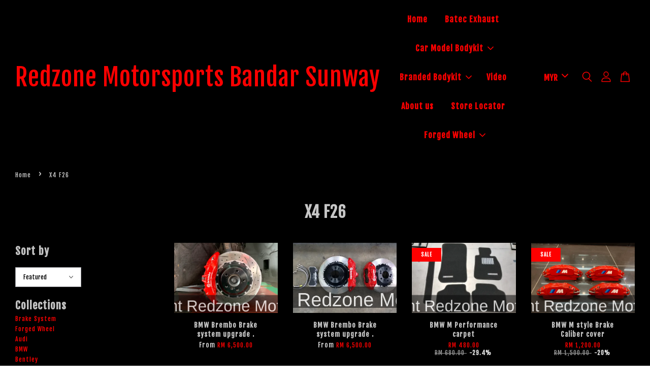

--- FILE ---
content_type: text/html; charset=UTF-8
request_url: https://redzone-online.com/collections/x4-f26
body_size: 48179
content:
<!doctype html>
<!--[if lt IE 7]><html class="no-js lt-ie9 lt-ie8 lt-ie7" lang="en"> <![endif]-->
<!--[if IE 7]><html class="no-js lt-ie9 lt-ie8" lang="en"> <![endif]-->
<!--[if IE 8]><html class="no-js lt-ie9" lang="en"> <![endif]-->
<!--[if IE 9 ]><html class="ie9 no-js"> <![endif]-->
<!--[if (gt IE 9)|!(IE)]><!--> <html class="no-js"> <!--<![endif]-->
<head>

  <!-- Basic page needs ================================================== -->
  <meta charset="utf-8">
  <meta http-equiv="X-UA-Compatible" content="IE=edge,chrome=1">

  
  <link rel="icon" href="https://cdn.store-assets.com/s/335605/f/4595054.jpeg" />
  

  <!-- Title and description ================================================== -->
  <title>
  X4 F26 &ndash; Redzone Motorsports Bandar Sunway
  </title>

  

  <!-- Social meta ================================================== -->
  

  <meta property="og:type" content="website">
  <meta property="og:title" content="X4 F26">
  <meta property="og:url" content="https://redzonemotorsports.easy.co/collections/x4-f26">
  
  <meta property="og:image" content="">
  <meta property="og:image:secure_url" content="">
  


<meta property="og:description" content="Our business are provided a specialist on carbon fiber, bodykit, facelift conversion, performance parts, upgrade light, restore and repair auto lamp, exhaust systems, accessories and original car parts from oversea.">
<meta property="og:site_name" content="Redzone Motorsports Bandar Sunway">



  <meta name="twitter:card" content="summary">







  <!-- Helpers ================================================== -->
  <link rel="canonical" href="https://redzonemotorsports.easy.co/collections/x4-f26">
  <meta name="viewport" content="width=device-width, initial-scale=1.0, minimum-scale=1.0, maximum-scale=3.0">
  <meta name="theme-color" content="">

  <!-- CSS ================================================== -->
  <link href="https://store-themes.easystore.co/335605/themes/3199/assets/timber.css?t=1769018416" rel="stylesheet" type="text/css" media="screen" />
  <link href="https://store-themes.easystore.co/335605/themes/3199/assets/theme.css?t=1769018416" rel="stylesheet" type="text/css" media="screen" />

  



<link href="https://fonts.googleapis.com/css?family=Fjalla+One&display=swap" rel="stylesheet">


  <script src="//ajax.googleapis.com/ajax/libs/jquery/1.11.0/jquery.min.js" type="text/javascript" ></script>
  <!-- Header hook for plugins ================================================== -->
  
<!-- ScriptTags -->
<script>window.__st={'p': 'collection', 'cid': ''};</script><script src='/assets/events.js'></script><script>(function(){function asyncLoad(){var urls=['/assets/facebook-pixel.js?v=1.1.1608997855','/assets/traffic.js?v=1','https://apps.easystore.co/image-watermark/script.js?shop=redzonemotorsports.easy.co','https://apps.easystore.co/facebook-login/script.js?shop=redzonemotorsports.easy.co','https://apps.easystore.co/social-media-share/script.js?shop=redzonemotorsports.easy.co'];for(var i=0;i<urls.length;i++){var s=document.createElement('script');s.type='text/javascript';s.async=true;s.src=urls[i];var x=document.getElementsByTagName('script')[0];x.parentNode.insertBefore(s, x);}}window.attachEvent ? window.attachEvent('onload', asyncLoad) : window.addEventListener('load', asyncLoad, false);})();</script>
<!-- /ScriptTags -->


  
<!--[if lt IE 9]>
<script src="//cdnjs.cloudflare.com/ajax/libs/html5shiv/3.7.2/html5shiv.min.js" type="text/javascript" ></script>
<script src="https://store-themes.easystore.co/335605/themes/3199/assets/respond.min.js?t=1769018416" type="text/javascript" ></script>
<link href="https://store-themes.easystore.co/335605/themes/3199/assets/respond-proxy.html" id="respond-proxy" rel="respond-proxy" />
<link href="//redzone-online.com/search?q=5ada00f93a45ee57ba24c2c914f3d1fb" id="respond-redirect" rel="respond-redirect" />
<script src="//redzone-online.com/search?q=5ada00f93a45ee57ba24c2c914f3d1fb" type="text/javascript"></script>
<![endif]-->



  <script src="https://store-themes.easystore.co/335605/themes/3199/assets/modernizr.min.js?t=1769018416" type="text/javascript" ></script>

  
  
  <script>
  (function(i,s,o,g,r,a,m){i['GoogleAnalyticsObject']=r;i[r]=i[r]||function(){
  (i[r].q=i[r].q||[]).push(arguments)},i[r].l=1*new Date();a=s.createElement(o),
  m=s.getElementsByTagName(o)[0];a.async=1;a.src=g;m.parentNode.insertBefore(a,m)
  })(window,document,'script','https://www.google-analytics.com/analytics.js','ga');

  ga('create', '', 'auto','myTracker');
  ga('myTracker.send', 'pageview');

  </script>
  
</head>

<body id="x4-f26" class="template-collection  " >

  <ul id="MobileNav" class="mobile-nav">
  
  <li class="mobile-nav_icon-x has-currency-picker">
    
      


<label class="currency-picker__wrapper">
  <!-- <span class="currency-picker__label">Pick a currency</span> -->
  <svg class="svg-icon" id="Layer_1" data-name="Layer 1" xmlns="http://www.w3.org/2000/svg" viewBox="0 0 100 100"><title>arrow down</title><path d="M50,78.18A7.35,7.35,0,0,1,44.82,76L3.15,34.36A7.35,7.35,0,1,1,13.55,24L50,60.44,86.45,24a7.35,7.35,0,1,1,10.4,10.4L55.21,76A7.32,7.32,0,0,1,50,78.18Z"/></svg>
  <select class="currency-picker" name="currencies" style="display: inline; width: auto; vertical-align: inherit;">
  <option value="MYR" selected="selected">MYR</option>
  
    
  
    
    <option value="USD">USD</option>
    
  
    
  
  </select>
</label>



  	
  	<span class="MobileNavTrigger icon icon-x"></span>
  </li>
  
  
  <li class="mobile-nav__link" aria-haspopup="true">
    
    <a href="/" >
      Home
    </a>
    
  </li>
  
  
  <li class="mobile-nav__link" aria-haspopup="true">
    
    <a href="/collections/batec-performance-exhaust" >
      Batec Exhaust
    </a>
    
  </li>
  
  
  <li class="mobile-nav__link" aria-haspopup="true">
    
    
    <a href="/collections/all" class="mobile-nav__parent-link">
      Car Model Bodykit
    </a>
    <span class="mobile-nav__sublist-trigger">
      <span class="icon-fallback-text mobile-nav__sublist-expand">
  <span class="icon icon-plus" aria-hidden="true"></span>
  <span class="fallback-text">+</span>
</span>
<span class="icon-fallback-text mobile-nav__sublist-contract">
  <span class="icon icon-minus" aria-hidden="true"></span>
  <span class="fallback-text">-</span>
</span>

    </span>
    <ul class="mobile-nav__sublist">
      
      
      <li class="mobile-nav__sublist-link" aria-haspopup="true">
        
        
        <a href="/collections/brake-system" class="mobile-nav__parent-link">
          Brake System
        </a>
        <span class="mobile-nav__sublist-trigger"><span class="icon-fallback-text mobile-nav__sublist-expand">
  <span class="icon icon-plus" aria-hidden="true"></span>
  <span class="fallback-text">+</span>
</span>
<span class="icon-fallback-text mobile-nav__sublist-contract">
  <span class="icon icon-minus" aria-hidden="true"></span>
  <span class="fallback-text">-</span>
</span>
</span>
        <ul class="mobile-nav__sublist"> 
          
          
          <li class="mobile-nav__sublist-link" aria-haspopup="true">
            
            <a href="/collections/amg-brake" >
              AMG Brake
            </a>
            
          </li>
          
          
          <li class="mobile-nav__sublist-link" aria-haspopup="true">
            
            <a href="/collections/ap-racing" >
              AP-racing
            </a>
            
          </li>
          
          
          <li class="mobile-nav__sublist-link" aria-haspopup="true">
            
            <a href="/collections/brembo" >
              Brembo
            </a>
            
          </li>
          
          
          <li class="mobile-nav__sublist-link" aria-haspopup="true">
            
            <a href="/collections/bmw-m-performance" >
              BMW M-Performance
            </a>
            
          </li>
          
        </ul>
        
      </li>
      
      
      <li class="mobile-nav__sublist-link" aria-haspopup="true">
        
        
        <a href="/collections/forged-wheel" class="mobile-nav__parent-link">
          Forged Wheel
        </a>
        <span class="mobile-nav__sublist-trigger"><span class="icon-fallback-text mobile-nav__sublist-expand">
  <span class="icon icon-plus" aria-hidden="true"></span>
  <span class="fallback-text">+</span>
</span>
<span class="icon-fallback-text mobile-nav__sublist-contract">
  <span class="icon icon-minus" aria-hidden="true"></span>
  <span class="fallback-text">-</span>
</span>
</span>
        <ul class="mobile-nav__sublist"> 
          
          
          <li class="mobile-nav__sublist-link" aria-haspopup="true">
            
            <a href="/collections/forged-rim-show-off-time" >
              Forged Rim Show-Off time
            </a>
            
          </li>
          
          
          <li class="mobile-nav__sublist-link" aria-haspopup="true">
            
            <a href="/collections/concept-r-forged-wheel" >
              Concept R Forged wheel
            </a>
            
          </li>
          
          
          <li class="mobile-nav__sublist-link" aria-haspopup="true">
            
            <a href="/collections/forged-wheel-1" >
              Forged Wheel
            </a>
            
          </li>
          
        </ul>
        
      </li>
      
      
      <li class="mobile-nav__sublist-link" aria-haspopup="true">
        
        
        <a href="/collections/audi" class="mobile-nav__parent-link">
          Audi
        </a>
        <span class="mobile-nav__sublist-trigger"><span class="icon-fallback-text mobile-nav__sublist-expand">
  <span class="icon icon-plus" aria-hidden="true"></span>
  <span class="fallback-text">+</span>
</span>
<span class="icon-fallback-text mobile-nav__sublist-contract">
  <span class="icon icon-minus" aria-hidden="true"></span>
  <span class="fallback-text">-</span>
</span>
</span>
        <ul class="mobile-nav__sublist"> 
          
          
          <li class="mobile-nav__sublist-link" aria-haspopup="true">
            
            <a href="/collections/a1" >
              A1 2013-2016
            </a>
            
          </li>
          
          
          <li class="mobile-nav__sublist-link" aria-haspopup="true">
            
            <a href="/collections/a3-2010-2013" >
              A3 2010-2013
            </a>
            
          </li>
          
          
          <li class="mobile-nav__sublist-link" aria-haspopup="true">
            
            <a href="/collections/a4-2005-2008-b7" >
              A4 2005-2008 B7
            </a>
            
          </li>
          
          
          <li class="mobile-nav__sublist-link" aria-haspopup="true">
            
            <a href="/collections/a4" >
              A4 2008-2012
            </a>
            
          </li>
          
          
          <li class="mobile-nav__sublist-link" aria-haspopup="true">
            
            <a href="/collections/a4-2012-2014" >
              A4 2012-2014
            </a>
            
          </li>
          
          
          <li class="mobile-nav__sublist-link" aria-haspopup="true">
            
            <a href="/collections/a4-2015-2019" >
              A4 2015-2019
            </a>
            
          </li>
          
          
          <li class="mobile-nav__sublist-link" aria-haspopup="true">
            
            <a href="/collections/a5-2008-2010" >
              A5 2008-2010
            </a>
            
          </li>
          
          
          <li class="mobile-nav__sublist-link" aria-haspopup="true">
            
            <a href="/collections/a5-2010-2013" >
              A5 2010-2013
            </a>
            
          </li>
          
          
          <li class="mobile-nav__sublist-link" aria-haspopup="true">
            
            <a href="/collections/a5-2015-2019" >
              A5 2017-2019
            </a>
            
          </li>
          
          
          <li class="mobile-nav__sublist-link" aria-haspopup="true">
            
            <a href="/collections/a6-2012-2015" >
              A6 2012-2015
            </a>
            
          </li>
          
          
          <li class="mobile-nav__sublist-link" aria-haspopup="true">
            
            <a href="/collections/a7-2012-2015" >
              A7 2012-2015
            </a>
            
          </li>
          
          
          <li class="mobile-nav__sublist-link" aria-haspopup="true">
            
            <a href="/collections/a7-2017-2019" >
              A7 2017-2019
            </a>
            
          </li>
          
          
          <li class="mobile-nav__sublist-link" aria-haspopup="true">
            
            <a href="/collections/a8" >
              A8
            </a>
            
          </li>
          
          
          <li class="mobile-nav__sublist-link" aria-haspopup="true">
            
            <a href="/collections/q1" >
              Q1
            </a>
            
          </li>
          
          
          <li class="mobile-nav__sublist-link" aria-haspopup="true">
            
            <a href="/collections/q3" >
              Q3 2013-2015
            </a>
            
          </li>
          
          
          <li class="mobile-nav__sublist-link" aria-haspopup="true">
            
            <a href="/collections/q3-2017-2019" >
              Q3 2017-2019
            </a>
            
          </li>
          
          
          <li class="mobile-nav__sublist-link" aria-haspopup="true">
            
            <a href="/collections/q5-2017-2019" >
              Q5 2017-2019
            </a>
            
          </li>
          
          
          <li class="mobile-nav__sublist-link" aria-haspopup="true">
            
            <a href="/collections/q5-2008-2013" >
              Q5 2008-2013
            </a>
            
          </li>
          
          
          <li class="mobile-nav__sublist-link" aria-haspopup="true">
            
            <a href="/collections/q7-2008-2013" >
              Q7 2008-2013
            </a>
            
          </li>
          
          
          <li class="mobile-nav__sublist-link" aria-haspopup="true">
            
            <a href="/collections/q7-2017-2019" >
              Q7 2017-2019
            </a>
            
          </li>
          
          
          <li class="mobile-nav__sublist-link" aria-haspopup="true">
            
            <a href="/collections/tt-mk1" >
              TT MK1
            </a>
            
          </li>
          
          
          <li class="mobile-nav__sublist-link" aria-haspopup="true">
            
            <a href="/collections/tt-mk2" >
              TT MK2
            </a>
            
          </li>
          
          
          <li class="mobile-nav__sublist-link" aria-haspopup="true">
            
            <a href="/collections/tt-mk3" >
              TT MK3
            </a>
            
          </li>
          
          
          <li class="mobile-nav__sublist-link" aria-haspopup="true">
            
            <a href="/collections/r8-2008-2013" >
              R8 2008-2013
            </a>
            
          </li>
          
          
          <li class="mobile-nav__sublist-link" aria-haspopup="true">
            
            <a href="/collections/r8-2017-2019" >
              R8 2017-2019
            </a>
            
          </li>
          
        </ul>
        
      </li>
      
      
      <li class="mobile-nav__sublist-link" aria-haspopup="true">
        
        
        <a href="/collections/bmw" class="mobile-nav__parent-link">
          BMW
        </a>
        <span class="mobile-nav__sublist-trigger"><span class="icon-fallback-text mobile-nav__sublist-expand">
  <span class="icon icon-plus" aria-hidden="true"></span>
  <span class="fallback-text">+</span>
</span>
<span class="icon-fallback-text mobile-nav__sublist-contract">
  <span class="icon icon-minus" aria-hidden="true"></span>
  <span class="fallback-text">-</span>
</span>
</span>
        <ul class="mobile-nav__sublist"> 
          
          
          <li class="mobile-nav__sublist-link" aria-haspopup="true">
            
            <a href="/collections/bmw-i8" >
              BMW i8
            </a>
            
          </li>
          
          
          <li class="mobile-nav__sublist-link" aria-haspopup="true">
            
            <a href="/collections/1-series-e87" >
              1 Series E87
            </a>
            
          </li>
          
          
          <li class="mobile-nav__sublist-link" aria-haspopup="true">
            
            <a href="/collections/1-series-f20" >
              1 Series F20
            </a>
            
          </li>
          
          
          <li class="mobile-nav__sublist-link" aria-haspopup="true">
            
            <a href="/collections/2-series-f22" >
              2 Series F22
            </a>
            
          </li>
          
          
          <li class="mobile-nav__sublist-link" aria-haspopup="true">
            
            <a href="/collections/3-series-e36" >
              3 Series E36
            </a>
            
          </li>
          
          
          <li class="mobile-nav__sublist-link" aria-haspopup="true">
            
            <a href="/collections/3-series-e46" >
              3 Series E46
            </a>
            
          </li>
          
          
          <li class="mobile-nav__sublist-link" aria-haspopup="true">
            
            <a href="/collections/3-series-e90" >
              3 Series E90
            </a>
            
          </li>
          
          
          <li class="mobile-nav__sublist-link" aria-haspopup="true">
            
            <a href="/collections/3-series-e92" >
              3 Series E92
            </a>
            
          </li>
          
          
          <li class="mobile-nav__sublist-link" aria-haspopup="true">
            
            <a href="/collections/3-series-f30" >
              3 Series F30
            </a>
            
          </li>
          
          
          <li class="mobile-nav__sublist-link" aria-haspopup="true">
            
            <a href="/collections/3-series-f30-1" >
              3 Series G20
            </a>
            
          </li>
          
          
          <li class="mobile-nav__sublist-link" aria-haspopup="true">
            
            <a href="/collections/4-series-f32" >
              4 Series F32
            </a>
            
          </li>
          
          
          <li class="mobile-nav__sublist-link" aria-haspopup="true">
            
            <a href="/collections/5-series-e39" >
              5 Series E39
            </a>
            
          </li>
          
          
          <li class="mobile-nav__sublist-link" aria-haspopup="true">
            
            <a href="/collections/5-series-e60" >
              5 Series E60
            </a>
            
          </li>
          
          
          <li class="mobile-nav__sublist-link" aria-haspopup="true">
            
            <a href="/collections/5-series-f10" >
              5 Series F10
            </a>
            
          </li>
          
          
          <li class="mobile-nav__sublist-link" aria-haspopup="true">
            
            <a href="/collections/5-series-g30" >
              5 Series G30
            </a>
            
          </li>
          
          
          <li class="mobile-nav__sublist-link" aria-haspopup="true">
            
            <a href="/collections/6-series-e63" >
              6 Series E63
            </a>
            
          </li>
          
          
          <li class="mobile-nav__sublist-link" aria-haspopup="true">
            
            <a href="/collections/6-series-f12" >
              6 Series F12
            </a>
            
          </li>
          
          
          <li class="mobile-nav__sublist-link" aria-haspopup="true">
            
            <a href="/collections/7-series-e65-e66" >
              7 Series E65 / E66
            </a>
            
          </li>
          
          
          <li class="mobile-nav__sublist-link" aria-haspopup="true">
            
            <a href="/collections/7-series-f01-f02" >
              7 Series F01 / F02
            </a>
            
          </li>
          
          
          <li class="mobile-nav__sublist-link" aria-haspopup="true">
            
            <a href="/collections/7-series-g02" >
              7 Series G02
            </a>
            
          </li>
          
          
          <li class="mobile-nav__sublist-link" aria-haspopup="true">
            
            <a href="/collections/x1" >
              X1
            </a>
            
          </li>
          
          
          <li class="mobile-nav__sublist-link" aria-haspopup="true">
            
            <a href="/collections/x1-f48" >
              X1 F48
            </a>
            
          </li>
          
          
          <li class="mobile-nav__sublist-link" aria-haspopup="true">
            
            <a href="/collections/x3" >
              X3
            </a>
            
          </li>
          
          
          <li class="mobile-nav__sublist-link" aria-haspopup="true">
            
            <a href="/collections/x3-f25" >
              X3 F25
            </a>
            
          </li>
          
          
          <li class="mobile-nav__sublist-link" aria-haspopup="true">
            
            <a href="/collections/x3-g01" >
              X3 G01
            </a>
            
          </li>
          
          
          <li class="mobile-nav__sublist-link" aria-haspopup="true">
            
            <a href="/collections/x4" >
              X4
            </a>
            
          </li>
          
          
          <li class="mobile-nav__sublist-link" aria-haspopup="true">
            
            <a href="/collections/x4-f26" >
              X4 F26
            </a>
            
          </li>
          
          
          <li class="mobile-nav__sublist-link" aria-haspopup="true">
            
            <a href="/collections/x4-g02" >
              X4 G02
            </a>
            
          </li>
          
          
          <li class="mobile-nav__sublist-link" aria-haspopup="true">
            
            <a href="/collections/x5-e53" >
              X5 E53
            </a>
            
          </li>
          
          
          <li class="mobile-nav__sublist-link" aria-haspopup="true">
            
            <a href="/collections/x5-e70" >
              X5 E70
            </a>
            
          </li>
          
          
          <li class="mobile-nav__sublist-link" aria-haspopup="true">
            
            <a href="/collections/x5-f15" >
              X5 F15
            </a>
            
          </li>
          
          
          <li class="mobile-nav__sublist-link" aria-haspopup="true">
            
            <a href="/collections/x5-g05" >
              X5 G05
            </a>
            
          </li>
          
          
          <li class="mobile-nav__sublist-link" aria-haspopup="true">
            
            <a href="/collections/x6-e71" >
              X6 E71
            </a>
            
          </li>
          
          
          <li class="mobile-nav__sublist-link" aria-haspopup="true">
            
            <a href="/collections/x6-f16" >
              X6 F16
            </a>
            
          </li>
          
          
          <li class="mobile-nav__sublist-link" aria-haspopup="true">
            
            <a href="/collections/x6-g06" >
              X6 G06
            </a>
            
          </li>
          
          
          <li class="mobile-nav__sublist-link" aria-haspopup="true">
            
            <a href="/collections/x7" >
              X7
            </a>
            
          </li>
          
          
          <li class="mobile-nav__sublist-link" aria-haspopup="true">
            
            <a href="/collections/m2-f22" >
              ///M2 F22
            </a>
            
          </li>
          
          
          <li class="mobile-nav__sublist-link" aria-haspopup="true">
            
            <a href="/collections/m3-e46" >
              ///M3 E46
            </a>
            
          </li>
          
          
          <li class="mobile-nav__sublist-link" aria-haspopup="true">
            
            <a href="/collections/m3-e90-e92" >
              ///M3 E90 E92
            </a>
            
          </li>
          
          
          <li class="mobile-nav__sublist-link" aria-haspopup="true">
            
            <a href="/collections/m3-f80" >
              ///M3 F80
            </a>
            
          </li>
          
          
          <li class="mobile-nav__sublist-link" aria-haspopup="true">
            
            <a href="/collections/m4-f82" >
              ///M4 F82
            </a>
            
          </li>
          
        </ul>
        
      </li>
      
      
      <li class="mobile-nav__sublist-link" aria-haspopup="true">
        
        
        <a href="/collections/bentley" class="mobile-nav__parent-link">
          Bentley
        </a>
        <span class="mobile-nav__sublist-trigger"><span class="icon-fallback-text mobile-nav__sublist-expand">
  <span class="icon icon-plus" aria-hidden="true"></span>
  <span class="fallback-text">+</span>
</span>
<span class="icon-fallback-text mobile-nav__sublist-contract">
  <span class="icon icon-minus" aria-hidden="true"></span>
  <span class="fallback-text">-</span>
</span>
</span>
        <ul class="mobile-nav__sublist"> 
          
          
          <li class="mobile-nav__sublist-link" aria-haspopup="true">
            
            <a href="/collections/continental-gt-2005-2012" >
              Continental GT 2005-2012
            </a>
            
          </li>
          
          
          <li class="mobile-nav__sublist-link" aria-haspopup="true">
            
            <a href="/collections/continental-gt-2012-2015" >
              Continental GT 2012-2015
            </a>
            
          </li>
          
          
          <li class="mobile-nav__sublist-link" aria-haspopup="true">
            
            <a href="/collections/comtinental-supersport" >
              Continental supersport
            </a>
            
          </li>
          
          
          <li class="mobile-nav__sublist-link" aria-haspopup="true">
            
            <a href="/collections/flying-spur-2005-2012" >
              Flying spur 2005-2012
            </a>
            
          </li>
          
          
          <li class="mobile-nav__sublist-link" aria-haspopup="true">
            
            <a href="/collections/flying-spur-2013-2015" >
              Flying spur 2013-2015
            </a>
            
          </li>
          
        </ul>
        
      </li>
      
      
      <li class="mobile-nav__sublist-link" aria-haspopup="true">
        
        
        <a href="/collections/mercedes-benz" class="mobile-nav__parent-link">
          Mercedes Benz
        </a>
        <span class="mobile-nav__sublist-trigger"><span class="icon-fallback-text mobile-nav__sublist-expand">
  <span class="icon icon-plus" aria-hidden="true"></span>
  <span class="fallback-text">+</span>
</span>
<span class="icon-fallback-text mobile-nav__sublist-contract">
  <span class="icon icon-minus" aria-hidden="true"></span>
  <span class="fallback-text">-</span>
</span>
</span>
        <ul class="mobile-nav__sublist"> 
          
          
          <li class="mobile-nav__sublist-link" aria-haspopup="true">
            
            <a href="/collections/amg-gt" >
              AMG GT
            </a>
            
          </li>
          
          
          <li class="mobile-nav__sublist-link" aria-haspopup="true">
            
            <a href="/collections/a-class-w176" >
              A-Class W176
            </a>
            
          </li>
          
          
          <li class="mobile-nav__sublist-link" aria-haspopup="true">
            
            <a href="/collections/a-class-w177" >
              A-Class W177 ( Sedan & Sportback)
            </a>
            
          </li>
          
          
          <li class="mobile-nav__sublist-link" aria-haspopup="true">
            
            <a href="/collections/c-class-w202" >
              C-Class W202
            </a>
            
          </li>
          
          
          <li class="mobile-nav__sublist-link" aria-haspopup="true">
            
            <a href="/collections/c-class-w203" >
              C-Class W203
            </a>
            
          </li>
          
          
          <li class="mobile-nav__sublist-link" aria-haspopup="true">
            
            <a href="/collections/c-class-w204" >
              C-Class W204
            </a>
            
          </li>
          
          
          <li class="mobile-nav__sublist-link" aria-haspopup="true">
            
            <a href="/collections/c-class-w204-coupe" >
              C-Class W204 coupe
            </a>
            
          </li>
          
          
          <li class="mobile-nav__sublist-link" aria-haspopup="true">
            
            <a href="/collections/c-class-w205" >
              C-Class W205
            </a>
            
          </li>
          
          
          <li class="mobile-nav__sublist-link" aria-haspopup="true">
            
            <a href="/collections/c-class-w205-coupe" >
              C-Class W205 coupe
            </a>
            
          </li>
          
          
          <li class="mobile-nav__sublist-link" aria-haspopup="true">
            
            <a href="/collections/c-class-w206" >
              C-Class W206
            </a>
            
          </li>
          
          
          <li class="mobile-nav__sublist-link" aria-haspopup="true">
            
            <a href="/collections/cla-class" >
              CLA - Class W117
            </a>
            
          </li>
          
          
          <li class="mobile-nav__sublist-link" aria-haspopup="true">
            
            <a href="/collections/cla-class-w118" >
              CLA - Class W118
            </a>
            
          </li>
          
          
          <li class="mobile-nav__sublist-link" aria-haspopup="true">
            
            <a href="/collections/e-class-w210-95-98" >
              E-Class W210 95-98
            </a>
            
          </li>
          
          
          <li class="mobile-nav__sublist-link" aria-haspopup="true">
            
            <a href="/collections/e-class-w210-99-02" >
              E-Class W210 99-02
            </a>
            
          </li>
          
          
          <li class="mobile-nav__sublist-link" aria-haspopup="true">
            
            <a href="/collections/e-class-w211-02-04" >
              E-Class W211 02-04
            </a>
            
          </li>
          
          
          <li class="mobile-nav__sublist-link" aria-haspopup="true">
            
            <a href="/collections/e-class-w211-05-08" >
              E-Class W211 05-08
            </a>
            
          </li>
          
          
          <li class="mobile-nav__sublist-link" aria-haspopup="true">
            
            <a href="/collections/e-class-w212-2010-2013" >
              E-Class W212 2010-2013
            </a>
            
          </li>
          
          
          <li class="mobile-nav__sublist-link" aria-haspopup="true">
            
            <a href="/collections/e-class-w212-2013-2015" >
              E-Class W212 2013-2015
            </a>
            
          </li>
          
          
          <li class="mobile-nav__sublist-link" aria-haspopup="true">
            
            <a href="/collections/e-class-w207-2010-2012-coupe" >
              E-Class W207 2010-2012 coupe
            </a>
            
          </li>
          
          
          <li class="mobile-nav__sublist-link" aria-haspopup="true">
            
            <a href="/collections/e-class-w207-2013-2015-coupe" >
              E-Class W207 2013-2015 coupe
            </a>
            
          </li>
          
          
          <li class="mobile-nav__sublist-link" aria-haspopup="true">
            
            <a href="/collections/e-class-w213" >
              E-Class W213
            </a>
            
          </li>
          
          
          <li class="mobile-nav__sublist-link" aria-haspopup="true">
            
            <a href="/collections/e-class-coupe-c238" >
              E-Class Coupe C238
            </a>
            
          </li>
          
          
          <li class="mobile-nav__sublist-link" aria-haspopup="true">
            
            <a href="/collections/s-class-w220" >
              S-Class W220
            </a>
            
          </li>
          
          
          <li class="mobile-nav__sublist-link" aria-haspopup="true">
            
            <a href="/collections/s-class-w221" >
              S-Class W221
            </a>
            
          </li>
          
          
          <li class="mobile-nav__sublist-link" aria-haspopup="true">
            
            <a href="/collections/s-class-w222" >
              S-Class W222
            </a>
            
          </li>
          
          
          <li class="mobile-nav__sublist-link" aria-haspopup="true">
            
            <a href="/collections/gla-class-x156" >
              GLA - Class X156
            </a>
            
          </li>
          
          
          <li class="mobile-nav__sublist-link" aria-haspopup="true">
            
            <a href="/collections/glc-class" >
              GLC - Class
            </a>
            
          </li>
          
          
          <li class="mobile-nav__sublist-link" aria-haspopup="true">
            
            <a href="/collections/glc-class-facelift" >
              GLC - Class Facelift
            </a>
            
          </li>
          
          
          <li class="mobile-nav__sublist-link" aria-haspopup="true">
            
            <a href="/collections/gle-class" >
              GLE - Class
            </a>
            
          </li>
          
          
          <li class="mobile-nav__sublist-link" aria-haspopup="true">
            
            <a href="/collections/gle-class-facelift" >
              GLE - Class Facelift
            </a>
            
          </li>
          
          
          <li class="mobile-nav__sublist-link" aria-haspopup="true">
            
            <a href="/collections/gls-class" >
              GLS -Class
            </a>
            
          </li>
          
          
          <li class="mobile-nav__sublist-link" aria-haspopup="true">
            
            <a href="/collections/cls-class-w218" >
              CLS -Class W218
            </a>
            
          </li>
          
          
          <li class="mobile-nav__sublist-link" aria-haspopup="true">
            
            <a href="/collections/cls-class-w219" >
              CLS -Class W219
            </a>
            
          </li>
          
          
          <li class="mobile-nav__sublist-link" aria-haspopup="true">
            
            <a href="/collections/cls-class-c257" >
              CLS -Class C257
            </a>
            
          </li>
          
          
          <li class="mobile-nav__sublist-link" aria-haspopup="true">
            
            <a href="/collections/clk-class-w208" >
              CLK-Class W208
            </a>
            
          </li>
          
          
          <li class="mobile-nav__sublist-link" aria-haspopup="true">
            
            <a href="/collections/clk-class-w209" >
              CLK-Class W209
            </a>
            
          </li>
          
          
          <li class="mobile-nav__sublist-link" aria-haspopup="true">
            
            <a href="/collections/slk-class-r170" >
              SLK-Class R170
            </a>
            
          </li>
          
          
          <li class="mobile-nav__sublist-link" aria-haspopup="true">
            
            <a href="/collections/slk-class-r171" >
              SLK-Class R171
            </a>
            
          </li>
          
          
          <li class="mobile-nav__sublist-link" aria-haspopup="true">
            
            <a href="/collections/sl-class-r230" >
              SL-Class R230
            </a>
            
          </li>
          
          
          <li class="mobile-nav__sublist-link" aria-haspopup="true">
            
            <a href="/collections/sl-class-r231" >
              SL-Class R231
            </a>
            
          </li>
          
          
          <li class="mobile-nav__sublist-link" aria-haspopup="true">
            
            <a href="/collections/slk-class-r172" >
              SLK-Class R172
            </a>
            
          </li>
          
          
          <li class="mobile-nav__sublist-link" aria-haspopup="true">
            
            <a href="/collections/slc-class-r172" >
              SLC-Class R172
            </a>
            
          </li>
          
          
          <li class="mobile-nav__sublist-link" aria-haspopup="true">
            
            <a href="/collections/g-class-w463" >
              G-Class W463
            </a>
            
          </li>
          
          
          <li class="mobile-nav__sublist-link" aria-haspopup="true">
            
            <a href="/collections/g-class-w464" >
              G-Class W464
            </a>
            
          </li>
          
        </ul>
        
      </li>
      
      
      <li class="mobile-nav__sublist-link" aria-haspopup="true">
        
        
        <a href="/collections/ford-usa" class="mobile-nav__parent-link">
          Ford USA
        </a>
        <span class="mobile-nav__sublist-trigger"><span class="icon-fallback-text mobile-nav__sublist-expand">
  <span class="icon icon-plus" aria-hidden="true"></span>
  <span class="fallback-text">+</span>
</span>
<span class="icon-fallback-text mobile-nav__sublist-contract">
  <span class="icon icon-minus" aria-hidden="true"></span>
  <span class="fallback-text">-</span>
</span>
</span>
        <ul class="mobile-nav__sublist"> 
          
          
          <li class="mobile-nav__sublist-link" aria-haspopup="true">
            
            <a href="/collections/mustang-2015-2018" >
              Mustang 2015-2018
            </a>
            
          </li>
          
          
          <li class="mobile-nav__sublist-link" aria-haspopup="true">
            
            <a href="/collections/mustang-2018-2020" >
              Mustang 2018-2020
            </a>
            
          </li>
          
        </ul>
        
      </li>
      
      
      <li class="mobile-nav__sublist-link" aria-haspopup="true">
        
        
        <a href="/collections/ferrari" class="mobile-nav__parent-link">
          Ferrari
        </a>
        <span class="mobile-nav__sublist-trigger"><span class="icon-fallback-text mobile-nav__sublist-expand">
  <span class="icon icon-plus" aria-hidden="true"></span>
  <span class="fallback-text">+</span>
</span>
<span class="icon-fallback-text mobile-nav__sublist-contract">
  <span class="icon icon-minus" aria-hidden="true"></span>
  <span class="fallback-text">-</span>
</span>
</span>
        <ul class="mobile-nav__sublist"> 
          
          
          <li class="mobile-nav__sublist-link" aria-haspopup="true">
            
            <a href="/collections/f360" >
              F360
            </a>
            
          </li>
          
          
          <li class="mobile-nav__sublist-link" aria-haspopup="true">
            
            <a href="/collections/f458-italia" >
              F458 italia
            </a>
            
          </li>
          
          
          <li class="mobile-nav__sublist-link" aria-haspopup="true">
            
            <a href="/collections/f430" >
              F430
            </a>
            
          </li>
          
          
          <li class="mobile-nav__sublist-link" aria-haspopup="true">
            
            <a href="/collections/488" >
              488
            </a>
            
          </li>
          
          
          <li class="mobile-nav__sublist-link" aria-haspopup="true">
            
            <a href="/collections/599" >
              599
            </a>
            
          </li>
          
        </ul>
        
      </li>
      
      
      <li class="mobile-nav__sublist-link" aria-haspopup="true">
        
        
        <a href="/collections/lamborghini" class="mobile-nav__parent-link">
          Lamborghini
        </a>
        <span class="mobile-nav__sublist-trigger"><span class="icon-fallback-text mobile-nav__sublist-expand">
  <span class="icon icon-plus" aria-hidden="true"></span>
  <span class="fallback-text">+</span>
</span>
<span class="icon-fallback-text mobile-nav__sublist-contract">
  <span class="icon icon-minus" aria-hidden="true"></span>
  <span class="fallback-text">-</span>
</span>
</span>
        <ul class="mobile-nav__sublist"> 
          
          
          <li class="mobile-nav__sublist-link" aria-haspopup="true">
            
            <a href="/collections/gallardo" >
              Gallardo
            </a>
            
          </li>
          
          
          <li class="mobile-nav__sublist-link" aria-haspopup="true">
            
            <a href="/collections/huracan" >
              Huracan
            </a>
            
          </li>
          
          
          <li class="mobile-nav__sublist-link" aria-haspopup="true">
            
            <a href="/collections/murcielago" >
              murcielago
            </a>
            
          </li>
          
          
          <li class="mobile-nav__sublist-link" aria-haspopup="true">
            
            <a href="/collections/aventador" >
              Aventador
            </a>
            
          </li>
          
          
          <li class="mobile-nav__sublist-link" aria-haspopup="true">
            
            <a href="/collections/urus" >
              Urus
            </a>
            
          </li>
          
        </ul>
        
      </li>
      
      
      <li class="mobile-nav__sublist-link" aria-haspopup="true">
        
        
        <a href="/collections/range-rover" class="mobile-nav__parent-link">
          Range Rover
        </a>
        <span class="mobile-nav__sublist-trigger"><span class="icon-fallback-text mobile-nav__sublist-expand">
  <span class="icon icon-plus" aria-hidden="true"></span>
  <span class="fallback-text">+</span>
</span>
<span class="icon-fallback-text mobile-nav__sublist-contract">
  <span class="icon icon-minus" aria-hidden="true"></span>
  <span class="fallback-text">-</span>
</span>
</span>
        <ul class="mobile-nav__sublist"> 
          
          
          <li class="mobile-nav__sublist-link" aria-haspopup="true">
            
            <a href="/collections/running-board" >
              Running Board
            </a>
            
          </li>
          
          
          <li class="mobile-nav__sublist-link" aria-haspopup="true">
            
            <a href="/collections/range-rover-velar" >
              Range Rover Velar
            </a>
            
          </li>
          
          
          <li class="mobile-nav__sublist-link" aria-haspopup="true">
            
            <a href="/collections/range-rover-evoque" >
              Range Rover Evoque 2015-2019 model
            </a>
            
          </li>
          
          
          <li class="mobile-nav__sublist-link" aria-haspopup="true">
            
            <a href="/collections/range-rover-evoque-2020" >
              Range Rover Evoque 2020
            </a>
            
          </li>
          
          
          <li class="mobile-nav__sublist-link" aria-haspopup="true">
            
            <a href="/collections/defender-2020-2023" >
              Range Rover Defender 2020 -2023
            </a>
            
          </li>
          
          
          <li class="mobile-nav__sublist-link" aria-haspopup="true">
            
            <a href="/collections/range-rover-discovery" >
              Range Rover Discovery
            </a>
            
          </li>
          
          
          <li class="mobile-nav__sublist-link" aria-haspopup="true">
            
            <a href="/collections/range-rover-sport-2010" >
              Range Rover - Sport - 2010
            </a>
            
          </li>
          
          
          <li class="mobile-nav__sublist-link" aria-haspopup="true">
            
            <a href="/collections/range-rover-sport-2012-2018" >
              Range Rover - Sport - 2012-2018
            </a>
            
          </li>
          
          
          <li class="mobile-nav__sublist-link" aria-haspopup="true">
            
            <a href="/collections/range-rover-sport-facelift-convert" >
              Range Rover - Sport - Facelift convert
            </a>
            
          </li>
          
          
          <li class="mobile-nav__sublist-link" aria-haspopup="true">
            
            <a href="/collections/range-rover-vogue-2010" >
              Range Rover - Vogue - 2010
            </a>
            
          </li>
          
          
          <li class="mobile-nav__sublist-link" aria-haspopup="true">
            
            <a href="/collections/range-rover-vogue-2012-2018" >
              Range Rover - Vogue - 2012-2018
            </a>
            
          </li>
          
          
          <li class="mobile-nav__sublist-link" aria-haspopup="true">
            
            <a href="/collections/range-rover-vogue-facelift-convert" >
              Range Rover - Vogue - Facelift convert
            </a>
            
          </li>
          
        </ul>
        
      </li>
      
      
      <li class="mobile-nav__sublist-link" aria-haspopup="true">
        
        
        <a href="/collections/lexus" class="mobile-nav__parent-link">
          Lexus
        </a>
        <span class="mobile-nav__sublist-trigger"><span class="icon-fallback-text mobile-nav__sublist-expand">
  <span class="icon icon-plus" aria-hidden="true"></span>
  <span class="fallback-text">+</span>
</span>
<span class="icon-fallback-text mobile-nav__sublist-contract">
  <span class="icon icon-minus" aria-hidden="true"></span>
  <span class="fallback-text">-</span>
</span>
</span>
        <ul class="mobile-nav__sublist"> 
          
          
          <li class="mobile-nav__sublist-link" aria-haspopup="true">
            
            <a href="/collections/is-model" >
              IS model
            </a>
            
          </li>
          
          
          <li class="mobile-nav__sublist-link" aria-haspopup="true">
            
            <a href="/collections/es-model" >
              ES model
            </a>
            
          </li>
          
          
          <li class="mobile-nav__sublist-link" aria-haspopup="true">
            
            <a href="/collections/gs-model" >
              GS model
            </a>
            
          </li>
          
          
          <li class="mobile-nav__sublist-link" aria-haspopup="true">
            
            <a href="/collections/lx-model" >
              LX model
            </a>
            
          </li>
          
          
          <li class="mobile-nav__sublist-link" aria-haspopup="true">
            
            <a href="/collections/rx-model" >
              RX model
            </a>
            
          </li>
          
          
          <li class="mobile-nav__sublist-link" aria-haspopup="true">
            
            <a href="/collections/nx-model" >
              NX model
            </a>
            
          </li>
          
        </ul>
        
      </li>
      
      
      <li class="mobile-nav__sublist-link" aria-haspopup="true">
        
        
        <a href="/collections/porsche" class="mobile-nav__parent-link">
          Porsche
        </a>
        <span class="mobile-nav__sublist-trigger"><span class="icon-fallback-text mobile-nav__sublist-expand">
  <span class="icon icon-plus" aria-hidden="true"></span>
  <span class="fallback-text">+</span>
</span>
<span class="icon-fallback-text mobile-nav__sublist-contract">
  <span class="icon icon-minus" aria-hidden="true"></span>
  <span class="fallback-text">-</span>
</span>
</span>
        <ul class="mobile-nav__sublist"> 
          
          
          <li class="mobile-nav__sublist-link" aria-haspopup="true">
            
            <a href="/collections/996-carerra" >
              Carerra 997
            </a>
            
          </li>
          
          
          <li class="mobile-nav__sublist-link" aria-haspopup="true">
            
            <a href="/collections/carerra-997-2" >
              Carerra 997.2
            </a>
            
          </li>
          
          
          <li class="mobile-nav__sublist-link" aria-haspopup="true">
            
            <a href="/collections/carerra-991" >
              Carerra 991
            </a>
            
          </li>
          
          
          <li class="mobile-nav__sublist-link" aria-haspopup="true">
            
            <a href="/collections/carerra-991-2" >
              Carerra 991.2
            </a>
            
          </li>
          
          
          <li class="mobile-nav__sublist-link" aria-haspopup="true">
            
            <a href="/collections/carerra-992" >
              Carerra 992
            </a>
            
          </li>
          
          
          <li class="mobile-nav__sublist-link" aria-haspopup="true">
            
            <a href="/collections/cayman-987" >
              Cayman 987
            </a>
            
          </li>
          
          
          <li class="mobile-nav__sublist-link" aria-haspopup="true">
            
            <a href="/collections/cayman-987-2" >
              Cayman 987.2
            </a>
            
          </li>
          
          
          <li class="mobile-nav__sublist-link" aria-haspopup="true">
            
            <a href="/collections/cayman-981" >
              Cayman 981
            </a>
            
          </li>
          
          
          <li class="mobile-nav__sublist-link" aria-haspopup="true">
            
            <a href="/collections/cayman-718" >
              Cayman 718
            </a>
            
          </li>
          
          
          <li class="mobile-nav__sublist-link" aria-haspopup="true">
            
            <a href="/collections/macan-2014-2016" >
              Macan 2014-2016
            </a>
            
          </li>
          
          
          <li class="mobile-nav__sublist-link" aria-haspopup="true">
            
            <a href="/collections/macan-2018-2020-facelift" >
              Macan 2018-2020 Facelift
            </a>
            
          </li>
          
          
          <li class="mobile-nav__sublist-link" aria-haspopup="true">
            
            <a href="/collections/cayenne-957" >
              Cayenne 957
            </a>
            
          </li>
          
          
          <li class="mobile-nav__sublist-link" aria-haspopup="true">
            
            <a href="/collections/cayenne-958" >
              Cayenne 958
            </a>
            
          </li>
          
          
          <li class="mobile-nav__sublist-link" aria-haspopup="true">
            
            <a href="/collections/cayenne-958-2" >
              Cayenne 958.2
            </a>
            
          </li>
          
          
          <li class="mobile-nav__sublist-link" aria-haspopup="true">
            
            <a href="/collections/cayenne-2018-2020" >
              Cayenne 2018-2020
            </a>
            
          </li>
          
          
          <li class="mobile-nav__sublist-link" aria-haspopup="true">
            
            <a href="/collections/panamera-970" >
              Panamera 970
            </a>
            
          </li>
          
          
          <li class="mobile-nav__sublist-link" aria-haspopup="true">
            
            <a href="/collections/panamera-970-2" >
              Panamera 970.2
            </a>
            
          </li>
          
          
          <li class="mobile-nav__sublist-link" aria-haspopup="true">
            
            <a href="/collections/panamera-2018-2020" >
              Panamera 2018-2020
            </a>
            
          </li>
          
        </ul>
        
      </li>
      
      
      <li class="mobile-nav__sublist-link" aria-haspopup="true">
        
        
        <a href="/collections/volkswagen" class="mobile-nav__parent-link">
          Volkswagen
        </a>
        <span class="mobile-nav__sublist-trigger"><span class="icon-fallback-text mobile-nav__sublist-expand">
  <span class="icon icon-plus" aria-hidden="true"></span>
  <span class="fallback-text">+</span>
</span>
<span class="icon-fallback-text mobile-nav__sublist-contract">
  <span class="icon icon-minus" aria-hidden="true"></span>
  <span class="fallback-text">-</span>
</span>
</span>
        <ul class="mobile-nav__sublist"> 
          
          
          <li class="mobile-nav__sublist-link" aria-haspopup="true">
            
            <a href="/collections/golf-mk5" >
              Golf MK5
            </a>
            
          </li>
          
          
          <li class="mobile-nav__sublist-link" aria-haspopup="true">
            
            <a href="/collections/golf-mk6" >
              Golf MK6
            </a>
            
          </li>
          
          
          <li class="mobile-nav__sublist-link" aria-haspopup="true">
            
            <a href="/collections/golf-mk7" >
              Golf MK7
            </a>
            
          </li>
          
          
          <li class="mobile-nav__sublist-link" aria-haspopup="true">
            
            <a href="/collections/golf-mk7-5" >
              Golf MK7.5
            </a>
            
          </li>
          
          
          <li class="mobile-nav__sublist-link" aria-haspopup="true">
            
            <a href="/collections/golf-mk8" >
              Golf MK8
            </a>
            
          </li>
          
          
          <li class="mobile-nav__sublist-link" aria-haspopup="true">
            
            <a href="/collections/polo-mk2" >
              Polo MK2
            </a>
            
          </li>
          
          
          <li class="mobile-nav__sublist-link" aria-haspopup="true">
            
            <a href="/collections/scirocco-2010-2015" >
              Scirocco 2010-2015
            </a>
            
          </li>
          
        </ul>
        
      </li>
      
      
      <li class="mobile-nav__sublist-link" aria-haspopup="true">
        
        
        <a href="/collections/rolls-royce-1" class="mobile-nav__parent-link">
          Rolls-Royce
        </a>
        <span class="mobile-nav__sublist-trigger"><span class="icon-fallback-text mobile-nav__sublist-expand">
  <span class="icon icon-plus" aria-hidden="true"></span>
  <span class="fallback-text">+</span>
</span>
<span class="icon-fallback-text mobile-nav__sublist-contract">
  <span class="icon icon-minus" aria-hidden="true"></span>
  <span class="fallback-text">-</span>
</span>
</span>
        <ul class="mobile-nav__sublist"> 
          
          
          <li class="mobile-nav__sublist-link" aria-haspopup="true">
            
            <a href="/collections/ghost-i" >
              Ghost I
            </a>
            
          </li>
          
          
          <li class="mobile-nav__sublist-link" aria-haspopup="true">
            
            <a href="/collections/ghost-ii" >
              Ghost II
            </a>
            
          </li>
          
          
          <li class="mobile-nav__sublist-link" aria-haspopup="true">
            
            <a href="/collections/phantom-i" >
              Phantom I
            </a>
            
          </li>
          
          
          <li class="mobile-nav__sublist-link" aria-haspopup="true">
            
            <a href="/collections/phantom-ii" >
              Phantom II
            </a>
            
          </li>
          
          
          <li class="mobile-nav__sublist-link" aria-haspopup="true">
            
            <a href="/collections/cullinan" >
              Cullinan
            </a>
            
          </li>
          
        </ul>
        
      </li>
      
      
      <li class="mobile-nav__sublist-link" aria-haspopup="true">
        
        
        <a href="/collections/mini" class="mobile-nav__parent-link">
          Mini
        </a>
        <span class="mobile-nav__sublist-trigger"><span class="icon-fallback-text mobile-nav__sublist-expand">
  <span class="icon icon-plus" aria-hidden="true"></span>
  <span class="fallback-text">+</span>
</span>
<span class="icon-fallback-text mobile-nav__sublist-contract">
  <span class="icon icon-minus" aria-hidden="true"></span>
  <span class="fallback-text">-</span>
</span>
</span>
        <ul class="mobile-nav__sublist"> 
          
          
          <li class="mobile-nav__sublist-link" aria-haspopup="true">
            
            <a href="/collections/r53" >
              R53
            </a>
            
          </li>
          
          
          <li class="mobile-nav__sublist-link" aria-haspopup="true">
            
            <a href="/collections/r56" >
              R56
            </a>
            
          </li>
          
          
          <li class="mobile-nav__sublist-link" aria-haspopup="true">
            
            <a href="/collections/r60" >
              R60
            </a>
            
          </li>
          
          
          <li class="mobile-nav__sublist-link" aria-haspopup="true">
            
            <a href="/collections/f56" >
              F56
            </a>
            
          </li>
          
        </ul>
        
      </li>
      
      
      <li class="mobile-nav__sublist-link" aria-haspopup="true">
        
        
        <a href="/collections/nissan" class="mobile-nav__parent-link">
          Nissan
        </a>
        <span class="mobile-nav__sublist-trigger"><span class="icon-fallback-text mobile-nav__sublist-expand">
  <span class="icon icon-plus" aria-hidden="true"></span>
  <span class="fallback-text">+</span>
</span>
<span class="icon-fallback-text mobile-nav__sublist-contract">
  <span class="icon icon-minus" aria-hidden="true"></span>
  <span class="fallback-text">-</span>
</span>
</span>
        <ul class="mobile-nav__sublist"> 
          
          
          <li class="mobile-nav__sublist-link" aria-haspopup="true">
            
            <a href="/collections/r35" >
              R35 Skyline
            </a>
            
          </li>
          
        </ul>
        
      </li>
      
      
      <li class="mobile-nav__sublist-link" aria-haspopup="true">
        
        
        <a href="/collections/toyota" class="mobile-nav__parent-link">
          Toyota
        </a>
        <span class="mobile-nav__sublist-trigger"><span class="icon-fallback-text mobile-nav__sublist-expand">
  <span class="icon icon-plus" aria-hidden="true"></span>
  <span class="fallback-text">+</span>
</span>
<span class="icon-fallback-text mobile-nav__sublist-contract">
  <span class="icon icon-minus" aria-hidden="true"></span>
  <span class="fallback-text">-</span>
</span>
</span>
        <ul class="mobile-nav__sublist"> 
          
          
          <li class="mobile-nav__sublist-link" aria-haspopup="true">
            
            <a href="/collections/land-cruiser-fj200-2008-1011" >
              Land-Cruiser FJ200 2008-1011
            </a>
            
          </li>
          
          
          <li class="mobile-nav__sublist-link" aria-haspopup="true">
            
            <a href="/collections/land-cruiser-fj200-2012-2014" >
              Land-Cruiser FJ200 2012-2014
            </a>
            
          </li>
          
          
          <li class="mobile-nav__sublist-link" aria-haspopup="true">
            
            <a href="/collections/land-cruiser-fj200-2017-2020" >
              Land-Cruiser FJ200 2017-2020
            </a>
            
          </li>
          
          
          <li class="mobile-nav__sublist-link" aria-haspopup="true">
            
            <a href="/collections/alphard" >
              Alphard
            </a>
            
          </li>
          
          
          <li class="mobile-nav__sublist-link" aria-haspopup="true">
            
            <a href="/collections/vellfire" >
              Vellfire
            </a>
            
          </li>
          
          
          <li class="mobile-nav__sublist-link" aria-haspopup="true">
            
            <a href="/collections/estima" >
              Estima
            </a>
            
          </li>
          
          
          <li class="mobile-nav__sublist-link" aria-haspopup="true">
            
            <a href="/collections/harrier-2005-2008" >
              Harrier 2005-2008
            </a>
            
          </li>
          
          
          <li class="mobile-nav__sublist-link" aria-haspopup="true">
            
            <a href="/collections/harrier-2014-2016" >
              Harrier 2014-2016
            </a>
            
          </li>
          
          
          <li class="mobile-nav__sublist-link" aria-haspopup="true">
            
            <a href="/collections/harrier-2017-2019" >
              Harrier 2017-2019
            </a>
            
          </li>
          
          
          <li class="mobile-nav__sublist-link" aria-haspopup="true">
            
            <a href="/collections/ch-r" >
              CH-R
            </a>
            
          </li>
          
        </ul>
        
      </li>
      
      
      <li class="mobile-nav__sublist-link" aria-haspopup="true">
        
        
        <a href="/collections/honda" class="mobile-nav__parent-link">
          Honda
        </a>
        <span class="mobile-nav__sublist-trigger"><span class="icon-fallback-text mobile-nav__sublist-expand">
  <span class="icon icon-plus" aria-hidden="true"></span>
  <span class="fallback-text">+</span>
</span>
<span class="icon-fallback-text mobile-nav__sublist-contract">
  <span class="icon icon-minus" aria-hidden="true"></span>
  <span class="fallback-text">-</span>
</span>
</span>
        <ul class="mobile-nav__sublist"> 
          
          
          <li class="mobile-nav__sublist-link" aria-haspopup="true">
            
            <a href="/collections/civic-ek" >
              Civic EK
            </a>
            
          </li>
          
          
          <li class="mobile-nav__sublist-link" aria-haspopup="true">
            
            <a href="/collections/civic-eg" >
              Civic EG
            </a>
            
          </li>
          
          
          <li class="mobile-nav__sublist-link" aria-haspopup="true">
            
            <a href="/collections/civic-fc" >
              Civic FC
            </a>
            
          </li>
          
        </ul>
        
      </li>
      
      
      <li class="mobile-nav__sublist-link" aria-haspopup="true">
        
        
        <a href="/collections/suzuki" class="mobile-nav__parent-link">
          Suzuki
        </a>
        <span class="mobile-nav__sublist-trigger"><span class="icon-fallback-text mobile-nav__sublist-expand">
  <span class="icon icon-plus" aria-hidden="true"></span>
  <span class="fallback-text">+</span>
</span>
<span class="icon-fallback-text mobile-nav__sublist-contract">
  <span class="icon icon-minus" aria-hidden="true"></span>
  <span class="fallback-text">-</span>
</span>
</span>
        <ul class="mobile-nav__sublist"> 
          
          
          <li class="mobile-nav__sublist-link" aria-haspopup="true">
            
            <a href="/collections/suzuki-jimny-2018-2020" >
              Suzuki jimny 2018-2020
            </a>
            
          </li>
          
        </ul>
        
      </li>
      
      
      <li class="mobile-nav__sublist-link" aria-haspopup="true">
        
        <a href="/collections/batec-performance-exhaust" >
          BATEC Performance Exhaust
        </a>
        
      </li>
      
      
      <li class="mobile-nav__sublist-link" aria-haspopup="true">
        
        
        <a href="/collections/exhaust-muffle-box-tail-pipe" class="mobile-nav__parent-link">
          Exhaust Muffle Box / Tail Pipe
        </a>
        <span class="mobile-nav__sublist-trigger"><span class="icon-fallback-text mobile-nav__sublist-expand">
  <span class="icon icon-plus" aria-hidden="true"></span>
  <span class="fallback-text">+</span>
</span>
<span class="icon-fallback-text mobile-nav__sublist-contract">
  <span class="icon icon-minus" aria-hidden="true"></span>
  <span class="fallback-text">-</span>
</span>
</span>
        <ul class="mobile-nav__sublist"> 
          
          
          <li class="mobile-nav__sublist-link" aria-haspopup="true">
            
            <a href="/collections/m-performance-carbon-fiber-tail-pipe" >
              Exhaust Carbon fiber tail pipe / Exhaust steel pipe
            </a>
            
          </li>
          
        </ul>
        
      </li>
      
      
      <li class="mobile-nav__sublist-link" aria-haspopup="true">
        
        
        <a href="/collections/mclanren" class="mobile-nav__parent-link">
          McLaren
        </a>
        <span class="mobile-nav__sublist-trigger"><span class="icon-fallback-text mobile-nav__sublist-expand">
  <span class="icon icon-plus" aria-hidden="true"></span>
  <span class="fallback-text">+</span>
</span>
<span class="icon-fallback-text mobile-nav__sublist-contract">
  <span class="icon icon-minus" aria-hidden="true"></span>
  <span class="fallback-text">-</span>
</span>
</span>
        <ul class="mobile-nav__sublist"> 
          
          
          <li class="mobile-nav__sublist-link" aria-haspopup="true">
            
            <a href="/collections/mclaren-mp4" >
              McLaren MP4
            </a>
            
          </li>
          
          
          <li class="mobile-nav__sublist-link" aria-haspopup="true">
            
            <a href="/collections/mclaren-570s" >
              McLaren 570S
            </a>
            
          </li>
          
          
          <li class="mobile-nav__sublist-link" aria-haspopup="true">
            
            <a href="/collections/mclaren-650s" >
              McLaren 650S
            </a>
            
          </li>
          
          
          <li class="mobile-nav__sublist-link" aria-haspopup="true">
            
            <a href="/collections/mclaren-720s" >
              McLaren 720S
            </a>
            
          </li>
          
        </ul>
        
      </li>
      
    </ul>
    
  </li>
  
  
  <li class="mobile-nav__link" aria-haspopup="true">
    
    
    <a href="/pages/car-models" class="mobile-nav__parent-link">
      Branded Bodykit
    </a>
    <span class="mobile-nav__sublist-trigger">
      <span class="icon-fallback-text mobile-nav__sublist-expand">
  <span class="icon icon-plus" aria-hidden="true"></span>
  <span class="fallback-text">+</span>
</span>
<span class="icon-fallback-text mobile-nav__sublist-contract">
  <span class="icon icon-minus" aria-hidden="true"></span>
  <span class="fallback-text">-</span>
</span>

    </span>
    <ul class="mobile-nav__sublist">
      
      
      <li class="mobile-nav__sublist-link" aria-haspopup="true">
        
        
        <a href="/pages/branded-brand-list" class="mobile-nav__parent-link">
          Branded Brand List
        </a>
        <span class="mobile-nav__sublist-trigger"><span class="icon-fallback-text mobile-nav__sublist-expand">
  <span class="icon icon-plus" aria-hidden="true"></span>
  <span class="fallback-text">+</span>
</span>
<span class="icon-fallback-text mobile-nav__sublist-contract">
  <span class="icon icon-minus" aria-hidden="true"></span>
  <span class="fallback-text">-</span>
</span>
</span>
        <ul class="mobile-nav__sublist"> 
          
          
          <li class="mobile-nav__sublist-link" aria-haspopup="true">
            
            <a href="/pages/techart-germany" >
              TECHART Germany
            </a>
            
          </li>
          
          
          <li class="mobile-nav__sublist-link" aria-haspopup="true">
            
            <a href="/pages/novitec-rosso" >
              Novitec Rosso
            </a>
            
          </li>
          
          
          <li class="mobile-nav__sublist-link" aria-haspopup="true">
            
            <a href="/pages/vorsteiner" >
              Vorsteiner design
            </a>
            
          </li>
          
          
          <li class="mobile-nav__sublist-link" aria-haspopup="true">
            
            <a href="/pages/hamann" >
              Hamann design
            </a>
            
          </li>
          
          
          <li class="mobile-nav__sublist-link" aria-haspopup="true">
            
            <a href="/pages/lumma-design" >
              Lumma Design
            </a>
            
          </li>
          
          
          <li class="mobile-nav__sublist-link" aria-haspopup="true">
            
            <a href="/pages/mansory" >
              Mansory
            </a>
            
          </li>
          
          
          <li class="mobile-nav__sublist-link" aria-haspopup="true">
            
            <a href="/pages/ipe-exhaust" >
              IPE Exhaust
            </a>
            
          </li>
          
          
          <li class="mobile-nav__sublist-link" aria-haspopup="true">
            
            <a href="/pages/akrapovic-exhaust" >
              Akrapovic Exhaust
            </a>
            
          </li>
          
          
          <li class="mobile-nav__sublist-link" aria-haspopup="true">
            
            <a href="/pages/mars-wheel" >
              Mars Performance wheel
            </a>
            
          </li>
          
          
          <li class="mobile-nav__sublist-link" aria-haspopup="true">
            
            <a href="/pages/work-japan-wheel" >
              WORKS Japan wheel
            </a>
            
          </li>
          
          
          <li class="mobile-nav__sublist-link" aria-haspopup="true">
            
            <a href="/pages/rays-wheel-japan" >
              RAYS Japan Wheel
            </a>
            
          </li>
          
          
          <li class="mobile-nav__sublist-link" aria-haspopup="true">
            
            <a href="/pages/vossen-wheel" >
              VOSSEN USA Wheel
            </a>
            
          </li>
          
          
          <li class="mobile-nav__sublist-link" aria-haspopup="true">
            
            <a href="/pages/bbs-japan-wheel" >
              BBS Japan Wheel
            </a>
            
          </li>
          
          
          <li class="mobile-nav__sublist-link" aria-haspopup="true">
            
            <a href="/pages/eisenmann-exhaust" >
              Eisenmann Exhaust
            </a>
            
          </li>
          
          
          <li class="mobile-nav__sublist-link" aria-haspopup="true">
            
            <a href="/pages/varis-japan" >
              VARIS Japan Carbon fiber
            </a>
            
          </li>
          
          
          <li class="mobile-nav__sublist-link" aria-haspopup="true">
            
            <a href="/pages/wald-black-bison" >
              WALD Black Bison
            </a>
            
          </li>
          
          
          <li class="mobile-nav__sublist-link" aria-haspopup="true">
            
            <a href="/pages/rays-wheel-japan" >
              RAYS Wheel JAPAN
            </a>
            
          </li>
          
          
          <li class="mobile-nav__sublist-link" aria-haspopup="true">
            
            <a href="/pages/work-japan-wheel" >
              WORK Japan Wheel
            </a>
            
          </li>
          
          
          <li class="mobile-nav__sublist-link" aria-haspopup="true">
            
            <a href="/pages/brembo" >
              Brembo Brake system
            </a>
            
          </li>
          
          
          <li class="mobile-nav__sublist-link" aria-haspopup="true">
            
            <a href="/pages/bbs-japan-wheel" >
              BBS Japan wheel
            </a>
            
          </li>
          
          
          <li class="mobile-nav__sublist-link" aria-haspopup="true">
            
            <a href="/pages/varis-japan" >
              VARIS Japan
            </a>
            
          </li>
          
          
          <li class="mobile-nav__sublist-link" aria-haspopup="true">
            
            <a href="/pages/ap-racing" >
              AP-Racing Brake system
            </a>
            
          </li>
          
        </ul>
        
      </li>
      
    </ul>
    
  </li>
  
  
  <li class="mobile-nav__link" aria-haspopup="true">
    
    <a href="/pages/video" >
      Video
    </a>
    
  </li>
  
  
  <li class="mobile-nav__link" aria-haspopup="true">
    
    <a href="/pages/about-us" >
      About us
    </a>
    
  </li>
  
  
  <li class="mobile-nav__link" aria-haspopup="true">
    
    <a href="/store-locator" >
      Store Locator
    </a>
    
  </li>
  
  
  <li class="mobile-nav__link" aria-haspopup="true">
    
    
    <a href="/collections/feature-on-homepage" class="mobile-nav__parent-link">
      Forged Wheel
    </a>
    <span class="mobile-nav__sublist-trigger">
      <span class="icon-fallback-text mobile-nav__sublist-expand">
  <span class="icon icon-plus" aria-hidden="true"></span>
  <span class="fallback-text">+</span>
</span>
<span class="icon-fallback-text mobile-nav__sublist-contract">
  <span class="icon icon-minus" aria-hidden="true"></span>
  <span class="fallback-text">-</span>
</span>

    </span>
    <ul class="mobile-nav__sublist">
      
      
      <li class="mobile-nav__sublist-link" aria-haspopup="true">
        
        <a href="/collections/gadget" >
          Forged Wheel Customize
        </a>
        
      </li>
      
    </ul>
    
  </li>
  

  

  
  
  
  <li class="mobile-nav__link">
    <a href="/account/login">Log in</a>
  </li>
  
  <li class="mobile-nav__link">
    <a href="/account/register">Create account</a>
  </li>
  
  
  
  
  <li class="mobile-nav__link header-bar__search-wrapper">
    
    <div class="header-bar__module header-bar__search mobile-nav_search">
      
  <form action="/search" method="get" class="header-bar__search-form clearfix" role="search">
    
    <button type="submit" class="btn icon-fallback-text header-bar__search-submit">
      <span class="icon icon-search" aria-hidden="true"></span>
      <span class="fallback-text">Search</span>
    </button>
    <input type="search" name="q" value="" aria-label="Search" class="header-bar__search-input" placeholder="Search" autocomplete="off">
    <div class="dropdown" id="searchDropdown"></div>
    <input type="hidden" name="search_history" id="search_history">
  </form>




<script>
  var _search_history_listings = ""
  if(_search_history_listings != "") localStorage.setItem('searchHistory', JSON.stringify(_search_history_listings));

  function clearAll() {
    localStorage.removeItem('searchHistory');
  
    var customer = "";
    if(customer) {
      // Your logic to clear all data or call an endpoint
      fetch('/account/search_histories', {
          method: 'DELETE',
          headers: {
            "Content-Type": "application/json",
            "X-Requested-With": "XMLHttpRequest"
          },
          body: JSON.stringify({
            _token: "pgV4YvFyiG61c96WDaXLZtfp4TaS7UCjnvHz0O41"
          }),
      })
      .then(response => response.json())
    }
  }
  // End - store view history in local storage
  
  // search history dropdown  
  var searchInputs = document.querySelectorAll('input[type=search]');
  
  if(searchInputs.length > 0) {
    
    searchInputs.forEach((searchInput)=>{
    
      searchInput.addEventListener('focus', function() {
        var searchDropdown = searchInput.closest('form').querySelector('#searchDropdown');
        searchDropdown.innerHTML = ''; // Clear existing items
  
        // retrieve data from local storage
        var searchHistoryData = JSON.parse(localStorage.getItem('searchHistory')) || [];
  
        // Convert JSON to string
        var search_history_json = JSON.stringify(searchHistoryData);
  
        // Set the value of the hidden input
        searchInput.closest('form').querySelector("#search_history").value = search_history_json;
  
        // create dropdown items
        var clearAllItem = document.createElement('div');
        clearAllItem.className = 'dropdown-item clear-all';
        clearAllItem.textContent = 'Clear';
        clearAllItem.addEventListener('click', function() {
            clearAll();
            searchDropdown.style.display = 'none';
            searchInput.classList.remove('is-focus');
        });
        searchDropdown.appendChild(clearAllItem);
  
        // create dropdown items
        searchHistoryData.forEach(function(item) {
          var dropdownItem = document.createElement('div');
          dropdownItem.className = 'dropdown-item';
          dropdownItem.textContent = item.term;
          dropdownItem.addEventListener('click', function() {
            searchInput.value = item.term;
            searchDropdown.style.display = 'none';
          });
          searchDropdown.appendChild(dropdownItem);
        });
  
        if(searchHistoryData.length > 0){
          // display the dropdown
          searchInput.classList.add('is-focus');
          document.body.classList.add('search-input-focus');
          searchDropdown.style.display = 'block';
        }
      });
  
      searchInput.addEventListener("focusout", (event) => {
        var searchDropdown = searchInput.closest('form').querySelector('#searchDropdown');
        searchInput.classList.remove('is-focus');
        searchDropdown.classList.add('transparent');
        setTimeout(()=>{
          searchDropdown.style.display = 'none';
          searchDropdown.classList.remove('transparent');
          document.body.classList.remove('search-input-focus');
        }, 400);
      });
    })
  }
  // End - search history dropdown
</script>
    </div>
    
  </li>
  
  
</ul>
<div id="MobileNavOutside" class="mobile-nav-outside"></div>


<div id="PageContainer" class="page-container">
  
<!-- Snippet:global/body_start: Console Extension -->
<div id='es_console' style='display: none;'>335605</div>
<!-- /Snippet -->

  
    <style>
  .search-modal__form{
    position: relative;
  }
  
  .dropdown-wrapper {
    position: relative;
  }
  
  .dropdown-wrapper:hover .dropdown {
    display: block;
  }
  
  .header-icon-nav .dropdown {
    left: -80px;
  }
  
  .dropdown {
    display: none;
    position: absolute;
    top: 100%;
    left: 0px;
    width: 100%;
    padding: 8px;
    background-color: #fff;
    z-index: 1000;
    border-radius: 5px;
    border: 1px solid rgba(var(--color-foreground), 1);
    border-top: none;
    overflow-x: hidden;
    overflow-y: auto;
    max-height: 350px;
    min-width: 150px;
    box-shadow: 0 0 5px rgba(0,0,0,0.1);
  }
    
  .dropdown a{
    text-decoration: none;
    color: #000 !important;
  }
  
  .dropdown-item {
    padding: 0.4rem 2rem;
    cursor: pointer;
    line-height: 1.4;
    overflow: hidden;
    text-overflow: ellipsis;
    white-space: nowrap;
  }
  
  .dropdown-item:hover{
    background-color: #f3f3f3;
  }
  
  .search__input.is-focus{
    border-radius: 15px;
    border-bottom-left-radius: 0;
    border-bottom-right-radius: 0;
    border: 1px solid rgba(var(--color-foreground), 1);
    border-bottom: none;
    box-shadow: none;
  }
  
  .clear-all {
    text-align: right;
    padding: 0 2rem 0.2rem;
    line-height: 1;
    font-size: 70%;
    margin-bottom: -2px;
  }
  
  .clear-all:hover{
    background-color: #fff;
  }
  
  .referral-notification {
    position: absolute;
    top: 100%;
    right: -12px;
    background: white;
    border: 1px solid #e0e0e0;
    border-radius: 8px;
    box-shadow: 0 4px 12px rgba(0, 0, 0, 0.15);
    width: 280px;
    z-index: 1000;
    padding: 16px;
    margin-top: 8px;
    font-size: 14px;
    line-height: 1.4;
  }
  
  .referral-notification::before {
    content: '';
    position: absolute;
    top: -8px;
    right: 20px;
    width: 0;
    height: 0;
    border-left: 8px solid transparent;
    border-right: 8px solid transparent;
    border-bottom: 8px solid white;
  }
  
  .referral-notification::after {
    content: '';
    position: absolute;
    top: -9px;
    right: 20px;
    width: 0;
    height: 0;
    border-left: 8px solid transparent;
    border-right: 8px solid transparent;
    border-bottom: 8px solid #e0e0e0;
  }
  
  .referral-notification h4 {
    margin: 0 0 8px 0;
    color: #2196F3;
    font-size: 16px;
    font-weight: 600;
  }
  
  .referral-notification p {
    margin: 0 0 12px 0;
    color: #666;
  }
  
  .referral-notification .referral-code {
    background: #f5f5f5;
    padding: 8px;
    border-radius: 4px;
    font-family: monospace;
    font-size: 13px;
    text-align: center;
    margin: 8px 0;
    border: 1px solid #ddd;
  }
  
  .referral-notification .close-btn {
    position: absolute;
    top: 8px;
    right: 8px;
    background: none;
    border: none;
    font-size: 18px;
    color: #999;
    cursor: pointer;
    padding: 0;
    width: 20px;
    height: 20px;
    line-height: 1;
  }
  
  .referral-notification .close-btn:hover {
    color: #333;
  }
  
  .referral-notification .action-btn {
    background: #2196F3;
    color: white;
    border: none;
    padding: 8px 16px;
    border-radius: 4px;
    cursor: pointer;
    font-size: 12px;
    margin-right: 8px;
    margin-top: 8px;
  }
  
  .referral-notification .action-btn:hover {
    background: #1976D2;
  }
  
  .referral-notification .dismiss-btn {
    background: transparent;
    color: #666;
    border: 1px solid #ddd;
    padding: 8px 16px;
    border-radius: 4px;
    cursor: pointer;
    font-size: 12px;
    margin-top: 8px;
  }
  
  .referral-notification .dismiss-btn:hover {
    background: #f5f5f5;
  }
  .referral-modal__dialog {
    transform: translate(-50%, 0);
    transition: transform var(--duration-default) ease, visibility 0s;
    z-index: 10000;
    position: fixed;
    top: 20vh;
    left: 50%;
    width: 100%;
    max-width: 350px;
    box-shadow: 0 4px 12px rgba(0, 0, 0, 0.15);
    border-radius: 12px;
    background-color: #fff;
    color: #000;
    padding: 20px;
    text-align: center;
  }
  .modal-overlay.referral-modal-overlay {
    position: fixed;
    top: 0;
    left: 0;
    width: 100%;
    height: 100%;
    background-color: rgba(0, 0, 0, 0.7);
    z-index: 2001;
    display: block;
    opacity: 1;
    transition: opacity var(--duration-default) ease, visibility 0s;
  }
</style>

<header class="header-bar  sticky-topbar">
  <div class="header-bg-wrapper">
    <div class="header-wrapper wrapper">
      

      <div class="logo-header" role="banner">

              
                    <div class="h1 site-header__logo" itemscope itemtype="http://schema.org/Organization">
              
                    
                        
                          
                            <a href="/" itemprop="url">Redzone Motorsports Bandar Sunway</a>
                          
                        

                    
              
                </div>
              

      </div>

      <div class="header-nav-bar medium-down--hide">
          
<ul class="site-nav large--text-center" id="AccessibleNav">
  
    
    
      <li >
        <a href="/"  class="site-nav__link">Home</a>
      </li>
    
  
    
    
      <li >
        <a href="/collections/batec-performance-exhaust"  class="site-nav__link">Batec Exhaust</a>
      </li>
    
  
    
    
      
      <li class="site-nav--has-dropdown" aria-haspopup="true">
        <a href="/collections/all"  class="site-nav__link">
          Car Model Bodykit
          <span class="arrow-icon">
            <svg id="Layer_1" data-name="Layer 1" xmlns="http://www.w3.org/2000/svg" viewBox="0 0 100 100"><title>arrow down</title><path d="M50,78.18A7.35,7.35,0,0,1,44.82,76L3.15,34.36A7.35,7.35,0,1,1,13.55,24L50,60.44,86.45,24a7.35,7.35,0,1,1,10.4,10.4L55.21,76A7.32,7.32,0,0,1,50,78.18Z"/></svg>
          </span>
        </a>
        <ul class="site-nav__dropdown">
          
            
            
              
              <li class="site-nav_has-child">
                <a href="/collections/brake-system"  class="site-nav__link">
                  Brake System
                </a>
                <ul class="site-nav__dropdown_level-3">
                  
                    
                    
                      <li >
                        <a href="/collections/amg-brake"  class="site-nav__link">AMG Brake</a>
                      </li>
                    
                  
                    
                    
                      <li >
                        <a href="/collections/ap-racing"  class="site-nav__link">AP-racing</a>
                      </li>
                    
                  
                    
                    
                      <li >
                        <a href="/collections/brembo"  class="site-nav__link">Brembo</a>
                      </li>
                    
                  
                    
                    
                      <li >
                        <a href="/collections/bmw-m-performance"  class="site-nav__link">BMW M-Performance</a>
                      </li>
                    
                  
                </ul>
              </li>
            
          
            
            
              
              <li class="site-nav_has-child">
                <a href="/collections/forged-wheel"  class="site-nav__link">
                  Forged Wheel
                </a>
                <ul class="site-nav__dropdown_level-3">
                  
                    
                    
                      <li >
                        <a href="/collections/forged-rim-show-off-time"  class="site-nav__link">Forged Rim Show-Off time</a>
                      </li>
                    
                  
                    
                    
                      <li >
                        <a href="/collections/concept-r-forged-wheel"  class="site-nav__link">Concept R Forged wheel</a>
                      </li>
                    
                  
                    
                    
                      <li >
                        <a href="/collections/forged-wheel-1"  class="site-nav__link">Forged Wheel</a>
                      </li>
                    
                  
                </ul>
              </li>
            
          
            
            
              
              <li class="site-nav_has-child">
                <a href="/collections/audi"  class="site-nav__link">
                  Audi
                </a>
                <ul class="site-nav__dropdown_level-3">
                  
                    
                    
                      <li >
                        <a href="/collections/a1"  class="site-nav__link">A1 2013-2016</a>
                      </li>
                    
                  
                    
                    
                      <li >
                        <a href="/collections/a3-2010-2013"  class="site-nav__link">A3 2010-2013</a>
                      </li>
                    
                  
                    
                    
                      <li >
                        <a href="/collections/a4-2005-2008-b7"  class="site-nav__link">A4 2005-2008 B7</a>
                      </li>
                    
                  
                    
                    
                      <li >
                        <a href="/collections/a4"  class="site-nav__link">A4 2008-2012</a>
                      </li>
                    
                  
                    
                    
                      <li >
                        <a href="/collections/a4-2012-2014"  class="site-nav__link">A4 2012-2014</a>
                      </li>
                    
                  
                    
                    
                      <li >
                        <a href="/collections/a4-2015-2019"  class="site-nav__link">A4 2015-2019</a>
                      </li>
                    
                  
                    
                    
                      <li >
                        <a href="/collections/a5-2008-2010"  class="site-nav__link">A5 2008-2010</a>
                      </li>
                    
                  
                    
                    
                      <li >
                        <a href="/collections/a5-2010-2013"  class="site-nav__link">A5 2010-2013</a>
                      </li>
                    
                  
                    
                    
                      <li >
                        <a href="/collections/a5-2015-2019"  class="site-nav__link">A5 2017-2019</a>
                      </li>
                    
                  
                    
                    
                      <li >
                        <a href="/collections/a6-2012-2015"  class="site-nav__link">A6 2012-2015</a>
                      </li>
                    
                  
                    
                    
                      <li >
                        <a href="/collections/a7-2012-2015"  class="site-nav__link">A7 2012-2015</a>
                      </li>
                    
                  
                    
                    
                      <li >
                        <a href="/collections/a7-2017-2019"  class="site-nav__link">A7 2017-2019</a>
                      </li>
                    
                  
                    
                    
                      <li >
                        <a href="/collections/a8"  class="site-nav__link">A8</a>
                      </li>
                    
                  
                    
                    
                      <li >
                        <a href="/collections/q1"  class="site-nav__link">Q1</a>
                      </li>
                    
                  
                    
                    
                      <li >
                        <a href="/collections/q3"  class="site-nav__link">Q3 2013-2015</a>
                      </li>
                    
                  
                    
                    
                      <li >
                        <a href="/collections/q3-2017-2019"  class="site-nav__link">Q3 2017-2019</a>
                      </li>
                    
                  
                    
                    
                      <li >
                        <a href="/collections/q5-2017-2019"  class="site-nav__link">Q5 2017-2019</a>
                      </li>
                    
                  
                    
                    
                      <li >
                        <a href="/collections/q5-2008-2013"  class="site-nav__link">Q5 2008-2013</a>
                      </li>
                    
                  
                    
                    
                      <li >
                        <a href="/collections/q7-2008-2013"  class="site-nav__link">Q7 2008-2013</a>
                      </li>
                    
                  
                    
                    
                      <li >
                        <a href="/collections/q7-2017-2019"  class="site-nav__link">Q7 2017-2019</a>
                      </li>
                    
                  
                    
                    
                      <li >
                        <a href="/collections/tt-mk1"  class="site-nav__link">TT MK1</a>
                      </li>
                    
                  
                    
                    
                      <li >
                        <a href="/collections/tt-mk2"  class="site-nav__link">TT MK2</a>
                      </li>
                    
                  
                    
                    
                      <li >
                        <a href="/collections/tt-mk3"  class="site-nav__link">TT MK3</a>
                      </li>
                    
                  
                    
                    
                      <li >
                        <a href="/collections/r8-2008-2013"  class="site-nav__link">R8 2008-2013</a>
                      </li>
                    
                  
                    
                    
                      <li >
                        <a href="/collections/r8-2017-2019"  class="site-nav__link">R8 2017-2019</a>
                      </li>
                    
                  
                </ul>
              </li>
            
          
            
            
              
              <li class="site-nav_has-child">
                <a href="/collections/bmw"  class="site-nav__link">
                  BMW
                </a>
                <ul class="site-nav__dropdown_level-3">
                  
                    
                    
                      <li >
                        <a href="/collections/bmw-i8"  class="site-nav__link">BMW i8</a>
                      </li>
                    
                  
                    
                    
                      <li >
                        <a href="/collections/1-series-e87"  class="site-nav__link">1 Series E87</a>
                      </li>
                    
                  
                    
                    
                      <li >
                        <a href="/collections/1-series-f20"  class="site-nav__link">1 Series F20</a>
                      </li>
                    
                  
                    
                    
                      <li >
                        <a href="/collections/2-series-f22"  class="site-nav__link">2 Series F22</a>
                      </li>
                    
                  
                    
                    
                      <li >
                        <a href="/collections/3-series-e36"  class="site-nav__link">3 Series E36</a>
                      </li>
                    
                  
                    
                    
                      <li >
                        <a href="/collections/3-series-e46"  class="site-nav__link">3 Series E46</a>
                      </li>
                    
                  
                    
                    
                      <li >
                        <a href="/collections/3-series-e90"  class="site-nav__link">3 Series E90</a>
                      </li>
                    
                  
                    
                    
                      <li >
                        <a href="/collections/3-series-e92"  class="site-nav__link">3 Series E92</a>
                      </li>
                    
                  
                    
                    
                      <li >
                        <a href="/collections/3-series-f30"  class="site-nav__link">3 Series F30</a>
                      </li>
                    
                  
                    
                    
                      <li >
                        <a href="/collections/3-series-f30-1"  class="site-nav__link">3 Series G20</a>
                      </li>
                    
                  
                    
                    
                      <li >
                        <a href="/collections/4-series-f32"  class="site-nav__link">4 Series F32</a>
                      </li>
                    
                  
                    
                    
                      <li >
                        <a href="/collections/5-series-e39"  class="site-nav__link">5 Series E39</a>
                      </li>
                    
                  
                    
                    
                      <li >
                        <a href="/collections/5-series-e60"  class="site-nav__link">5 Series E60</a>
                      </li>
                    
                  
                    
                    
                      <li >
                        <a href="/collections/5-series-f10"  class="site-nav__link">5 Series F10</a>
                      </li>
                    
                  
                    
                    
                      <li >
                        <a href="/collections/5-series-g30"  class="site-nav__link">5 Series G30</a>
                      </li>
                    
                  
                    
                    
                      <li >
                        <a href="/collections/6-series-e63"  class="site-nav__link">6 Series E63</a>
                      </li>
                    
                  
                    
                    
                      <li >
                        <a href="/collections/6-series-f12"  class="site-nav__link">6 Series F12</a>
                      </li>
                    
                  
                    
                    
                      <li >
                        <a href="/collections/7-series-e65-e66"  class="site-nav__link">7 Series E65 / E66</a>
                      </li>
                    
                  
                    
                    
                      <li >
                        <a href="/collections/7-series-f01-f02"  class="site-nav__link">7 Series F01 / F02</a>
                      </li>
                    
                  
                    
                    
                      <li >
                        <a href="/collections/7-series-g02"  class="site-nav__link">7 Series G02</a>
                      </li>
                    
                  
                    
                    
                      <li >
                        <a href="/collections/x1"  class="site-nav__link">X1</a>
                      </li>
                    
                  
                    
                    
                      <li >
                        <a href="/collections/x1-f48"  class="site-nav__link">X1 F48</a>
                      </li>
                    
                  
                    
                    
                      <li >
                        <a href="/collections/x3"  class="site-nav__link">X3</a>
                      </li>
                    
                  
                    
                    
                      <li >
                        <a href="/collections/x3-f25"  class="site-nav__link">X3 F25</a>
                      </li>
                    
                  
                    
                    
                      <li >
                        <a href="/collections/x3-g01"  class="site-nav__link">X3 G01</a>
                      </li>
                    
                  
                    
                    
                      <li >
                        <a href="/collections/x4"  class="site-nav__link">X4</a>
                      </li>
                    
                  
                    
                    
                      <li >
                        <a href="/collections/x4-f26"  class="site-nav__link">X4 F26</a>
                      </li>
                    
                  
                    
                    
                      <li >
                        <a href="/collections/x4-g02"  class="site-nav__link">X4 G02</a>
                      </li>
                    
                  
                    
                    
                      <li >
                        <a href="/collections/x5-e53"  class="site-nav__link">X5 E53</a>
                      </li>
                    
                  
                    
                    
                      <li >
                        <a href="/collections/x5-e70"  class="site-nav__link">X5 E70</a>
                      </li>
                    
                  
                    
                    
                      <li >
                        <a href="/collections/x5-f15"  class="site-nav__link">X5 F15</a>
                      </li>
                    
                  
                    
                    
                      <li >
                        <a href="/collections/x5-g05"  class="site-nav__link">X5 G05</a>
                      </li>
                    
                  
                    
                    
                      <li >
                        <a href="/collections/x6-e71"  class="site-nav__link">X6 E71</a>
                      </li>
                    
                  
                    
                    
                      <li >
                        <a href="/collections/x6-f16"  class="site-nav__link">X6 F16</a>
                      </li>
                    
                  
                    
                    
                      <li >
                        <a href="/collections/x6-g06"  class="site-nav__link">X6 G06</a>
                      </li>
                    
                  
                    
                    
                      <li >
                        <a href="/collections/x7"  class="site-nav__link">X7</a>
                      </li>
                    
                  
                    
                    
                      <li >
                        <a href="/collections/m2-f22"  class="site-nav__link">///M2 F22</a>
                      </li>
                    
                  
                    
                    
                      <li >
                        <a href="/collections/m3-e46"  class="site-nav__link">///M3 E46</a>
                      </li>
                    
                  
                    
                    
                      <li >
                        <a href="/collections/m3-e90-e92"  class="site-nav__link">///M3 E90 E92</a>
                      </li>
                    
                  
                    
                    
                      <li >
                        <a href="/collections/m3-f80"  class="site-nav__link">///M3 F80</a>
                      </li>
                    
                  
                    
                    
                      <li >
                        <a href="/collections/m4-f82"  class="site-nav__link">///M4 F82</a>
                      </li>
                    
                  
                </ul>
              </li>
            
          
            
            
              
              <li class="site-nav_has-child">
                <a href="/collections/bentley"  class="site-nav__link">
                  Bentley
                </a>
                <ul class="site-nav__dropdown_level-3">
                  
                    
                    
                      <li >
                        <a href="/collections/continental-gt-2005-2012"  class="site-nav__link">Continental GT 2005-2012</a>
                      </li>
                    
                  
                    
                    
                      <li >
                        <a href="/collections/continental-gt-2012-2015"  class="site-nav__link">Continental GT 2012-2015</a>
                      </li>
                    
                  
                    
                    
                      <li >
                        <a href="/collections/comtinental-supersport"  class="site-nav__link">Continental supersport</a>
                      </li>
                    
                  
                    
                    
                      <li >
                        <a href="/collections/flying-spur-2005-2012"  class="site-nav__link">Flying spur 2005-2012</a>
                      </li>
                    
                  
                    
                    
                      <li >
                        <a href="/collections/flying-spur-2013-2015"  class="site-nav__link">Flying spur 2013-2015</a>
                      </li>
                    
                  
                </ul>
              </li>
            
          
            
            
              
              <li class="site-nav_has-child">
                <a href="/collections/mercedes-benz"  class="site-nav__link">
                  Mercedes Benz
                </a>
                <ul class="site-nav__dropdown_level-3">
                  
                    
                    
                      <li >
                        <a href="/collections/amg-gt"  class="site-nav__link">AMG GT</a>
                      </li>
                    
                  
                    
                    
                      <li >
                        <a href="/collections/a-class-w176"  class="site-nav__link">A-Class W176</a>
                      </li>
                    
                  
                    
                    
                      <li >
                        <a href="/collections/a-class-w177"  class="site-nav__link">A-Class W177 ( Sedan & Sportback)</a>
                      </li>
                    
                  
                    
                    
                      <li >
                        <a href="/collections/c-class-w202"  class="site-nav__link">C-Class W202</a>
                      </li>
                    
                  
                    
                    
                      <li >
                        <a href="/collections/c-class-w203"  class="site-nav__link">C-Class W203</a>
                      </li>
                    
                  
                    
                    
                      <li >
                        <a href="/collections/c-class-w204"  class="site-nav__link">C-Class W204</a>
                      </li>
                    
                  
                    
                    
                      <li >
                        <a href="/collections/c-class-w204-coupe"  class="site-nav__link">C-Class W204 coupe</a>
                      </li>
                    
                  
                    
                    
                      <li >
                        <a href="/collections/c-class-w205"  class="site-nav__link">C-Class W205</a>
                      </li>
                    
                  
                    
                    
                      <li >
                        <a href="/collections/c-class-w205-coupe"  class="site-nav__link">C-Class W205 coupe</a>
                      </li>
                    
                  
                    
                    
                      <li >
                        <a href="/collections/c-class-w206"  class="site-nav__link">C-Class W206</a>
                      </li>
                    
                  
                    
                    
                      <li >
                        <a href="/collections/cla-class"  class="site-nav__link">CLA - Class W117</a>
                      </li>
                    
                  
                    
                    
                      <li >
                        <a href="/collections/cla-class-w118"  class="site-nav__link">CLA - Class W118</a>
                      </li>
                    
                  
                    
                    
                      <li >
                        <a href="/collections/e-class-w210-95-98"  class="site-nav__link">E-Class W210 95-98</a>
                      </li>
                    
                  
                    
                    
                      <li >
                        <a href="/collections/e-class-w210-99-02"  class="site-nav__link">E-Class W210 99-02</a>
                      </li>
                    
                  
                    
                    
                      <li >
                        <a href="/collections/e-class-w211-02-04"  class="site-nav__link">E-Class W211 02-04</a>
                      </li>
                    
                  
                    
                    
                      <li >
                        <a href="/collections/e-class-w211-05-08"  class="site-nav__link">E-Class W211 05-08</a>
                      </li>
                    
                  
                    
                    
                      <li >
                        <a href="/collections/e-class-w212-2010-2013"  class="site-nav__link">E-Class W212 2010-2013</a>
                      </li>
                    
                  
                    
                    
                      <li >
                        <a href="/collections/e-class-w212-2013-2015"  class="site-nav__link">E-Class W212 2013-2015</a>
                      </li>
                    
                  
                    
                    
                      <li >
                        <a href="/collections/e-class-w207-2010-2012-coupe"  class="site-nav__link">E-Class W207 2010-2012 coupe</a>
                      </li>
                    
                  
                    
                    
                      <li >
                        <a href="/collections/e-class-w207-2013-2015-coupe"  class="site-nav__link">E-Class W207 2013-2015 coupe</a>
                      </li>
                    
                  
                    
                    
                      <li >
                        <a href="/collections/e-class-w213"  class="site-nav__link">E-Class W213</a>
                      </li>
                    
                  
                    
                    
                      <li >
                        <a href="/collections/e-class-coupe-c238"  class="site-nav__link">E-Class Coupe C238</a>
                      </li>
                    
                  
                    
                    
                      <li >
                        <a href="/collections/s-class-w220"  class="site-nav__link">S-Class W220</a>
                      </li>
                    
                  
                    
                    
                      <li >
                        <a href="/collections/s-class-w221"  class="site-nav__link">S-Class W221</a>
                      </li>
                    
                  
                    
                    
                      <li >
                        <a href="/collections/s-class-w222"  class="site-nav__link">S-Class W222</a>
                      </li>
                    
                  
                    
                    
                      <li >
                        <a href="/collections/gla-class-x156"  class="site-nav__link">GLA - Class X156</a>
                      </li>
                    
                  
                    
                    
                      <li >
                        <a href="/collections/glc-class"  class="site-nav__link">GLC - Class</a>
                      </li>
                    
                  
                    
                    
                      <li >
                        <a href="/collections/glc-class-facelift"  class="site-nav__link">GLC - Class Facelift</a>
                      </li>
                    
                  
                    
                    
                      <li >
                        <a href="/collections/gle-class"  class="site-nav__link">GLE - Class</a>
                      </li>
                    
                  
                    
                    
                      <li >
                        <a href="/collections/gle-class-facelift"  class="site-nav__link">GLE - Class Facelift</a>
                      </li>
                    
                  
                    
                    
                      <li >
                        <a href="/collections/gls-class"  class="site-nav__link">GLS -Class</a>
                      </li>
                    
                  
                    
                    
                      <li >
                        <a href="/collections/cls-class-w218"  class="site-nav__link">CLS -Class W218</a>
                      </li>
                    
                  
                    
                    
                      <li >
                        <a href="/collections/cls-class-w219"  class="site-nav__link">CLS -Class W219</a>
                      </li>
                    
                  
                    
                    
                      <li >
                        <a href="/collections/cls-class-c257"  class="site-nav__link">CLS -Class C257</a>
                      </li>
                    
                  
                    
                    
                      <li >
                        <a href="/collections/clk-class-w208"  class="site-nav__link">CLK-Class W208</a>
                      </li>
                    
                  
                    
                    
                      <li >
                        <a href="/collections/clk-class-w209"  class="site-nav__link">CLK-Class W209</a>
                      </li>
                    
                  
                    
                    
                      <li >
                        <a href="/collections/slk-class-r170"  class="site-nav__link">SLK-Class R170</a>
                      </li>
                    
                  
                    
                    
                      <li >
                        <a href="/collections/slk-class-r171"  class="site-nav__link">SLK-Class R171</a>
                      </li>
                    
                  
                    
                    
                      <li >
                        <a href="/collections/sl-class-r230"  class="site-nav__link">SL-Class R230</a>
                      </li>
                    
                  
                    
                    
                      <li >
                        <a href="/collections/sl-class-r231"  class="site-nav__link">SL-Class R231</a>
                      </li>
                    
                  
                    
                    
                      <li >
                        <a href="/collections/slk-class-r172"  class="site-nav__link">SLK-Class R172</a>
                      </li>
                    
                  
                    
                    
                      <li >
                        <a href="/collections/slc-class-r172"  class="site-nav__link">SLC-Class R172</a>
                      </li>
                    
                  
                    
                    
                      <li >
                        <a href="/collections/g-class-w463"  class="site-nav__link">G-Class W463</a>
                      </li>
                    
                  
                    
                    
                      <li >
                        <a href="/collections/g-class-w464"  class="site-nav__link">G-Class W464</a>
                      </li>
                    
                  
                </ul>
              </li>
            
          
            
            
              
              <li class="site-nav_has-child">
                <a href="/collections/ford-usa"  class="site-nav__link">
                  Ford USA
                </a>
                <ul class="site-nav__dropdown_level-3">
                  
                    
                    
                      <li >
                        <a href="/collections/mustang-2015-2018"  class="site-nav__link">Mustang 2015-2018</a>
                      </li>
                    
                  
                    
                    
                      <li >
                        <a href="/collections/mustang-2018-2020"  class="site-nav__link">Mustang 2018-2020</a>
                      </li>
                    
                  
                </ul>
              </li>
            
          
            
            
              
              <li class="site-nav_has-child">
                <a href="/collections/ferrari"  class="site-nav__link">
                  Ferrari
                </a>
                <ul class="site-nav__dropdown_level-3">
                  
                    
                    
                      <li >
                        <a href="/collections/f360"  class="site-nav__link">F360</a>
                      </li>
                    
                  
                    
                    
                      <li >
                        <a href="/collections/f458-italia"  class="site-nav__link">F458 italia</a>
                      </li>
                    
                  
                    
                    
                      <li >
                        <a href="/collections/f430"  class="site-nav__link">F430</a>
                      </li>
                    
                  
                    
                    
                      <li >
                        <a href="/collections/488"  class="site-nav__link">488</a>
                      </li>
                    
                  
                    
                    
                      <li >
                        <a href="/collections/599"  class="site-nav__link">599</a>
                      </li>
                    
                  
                </ul>
              </li>
            
          
            
            
              
              <li class="site-nav_has-child">
                <a href="/collections/lamborghini"  class="site-nav__link">
                  Lamborghini
                </a>
                <ul class="site-nav__dropdown_level-3">
                  
                    
                    
                      <li >
                        <a href="/collections/gallardo"  class="site-nav__link">Gallardo</a>
                      </li>
                    
                  
                    
                    
                      <li >
                        <a href="/collections/huracan"  class="site-nav__link">Huracan</a>
                      </li>
                    
                  
                    
                    
                      <li >
                        <a href="/collections/murcielago"  class="site-nav__link">murcielago</a>
                      </li>
                    
                  
                    
                    
                      <li >
                        <a href="/collections/aventador"  class="site-nav__link">Aventador</a>
                      </li>
                    
                  
                    
                    
                      <li >
                        <a href="/collections/urus"  class="site-nav__link">Urus</a>
                      </li>
                    
                  
                </ul>
              </li>
            
          
            
            
              
              <li class="site-nav_has-child">
                <a href="/collections/range-rover"  class="site-nav__link">
                  Range Rover
                </a>
                <ul class="site-nav__dropdown_level-3">
                  
                    
                    
                      <li >
                        <a href="/collections/running-board"  class="site-nav__link">Running Board</a>
                      </li>
                    
                  
                    
                    
                      <li >
                        <a href="/collections/range-rover-velar"  class="site-nav__link">Range Rover Velar</a>
                      </li>
                    
                  
                    
                    
                      <li >
                        <a href="/collections/range-rover-evoque"  class="site-nav__link">Range Rover Evoque 2015-2019 model</a>
                      </li>
                    
                  
                    
                    
                      <li >
                        <a href="/collections/range-rover-evoque-2020"  class="site-nav__link">Range Rover Evoque 2020</a>
                      </li>
                    
                  
                    
                    
                      <li >
                        <a href="/collections/defender-2020-2023"  class="site-nav__link">Range Rover Defender 2020 -2023</a>
                      </li>
                    
                  
                    
                    
                      <li >
                        <a href="/collections/range-rover-discovery"  class="site-nav__link">Range Rover Discovery</a>
                      </li>
                    
                  
                    
                    
                      <li >
                        <a href="/collections/range-rover-sport-2010"  class="site-nav__link">Range Rover - Sport - 2010</a>
                      </li>
                    
                  
                    
                    
                      <li >
                        <a href="/collections/range-rover-sport-2012-2018"  class="site-nav__link">Range Rover - Sport - 2012-2018</a>
                      </li>
                    
                  
                    
                    
                      <li >
                        <a href="/collections/range-rover-sport-facelift-convert"  class="site-nav__link">Range Rover - Sport - Facelift convert</a>
                      </li>
                    
                  
                    
                    
                      <li >
                        <a href="/collections/range-rover-vogue-2010"  class="site-nav__link">Range Rover - Vogue - 2010</a>
                      </li>
                    
                  
                    
                    
                      <li >
                        <a href="/collections/range-rover-vogue-2012-2018"  class="site-nav__link">Range Rover - Vogue - 2012-2018</a>
                      </li>
                    
                  
                    
                    
                      <li >
                        <a href="/collections/range-rover-vogue-facelift-convert"  class="site-nav__link">Range Rover - Vogue - Facelift convert</a>
                      </li>
                    
                  
                </ul>
              </li>
            
          
            
            
              
              <li class="site-nav_has-child">
                <a href="/collections/lexus"  class="site-nav__link">
                  Lexus
                </a>
                <ul class="site-nav__dropdown_level-3">
                  
                    
                    
                      <li >
                        <a href="/collections/is-model"  class="site-nav__link">IS model</a>
                      </li>
                    
                  
                    
                    
                      <li >
                        <a href="/collections/es-model"  class="site-nav__link">ES model</a>
                      </li>
                    
                  
                    
                    
                      <li >
                        <a href="/collections/gs-model"  class="site-nav__link">GS model</a>
                      </li>
                    
                  
                    
                    
                      <li >
                        <a href="/collections/lx-model"  class="site-nav__link">LX model</a>
                      </li>
                    
                  
                    
                    
                      <li >
                        <a href="/collections/rx-model"  class="site-nav__link">RX model</a>
                      </li>
                    
                  
                    
                    
                      <li >
                        <a href="/collections/nx-model"  class="site-nav__link">NX model</a>
                      </li>
                    
                  
                </ul>
              </li>
            
          
            
            
              
              <li class="site-nav_has-child">
                <a href="/collections/porsche"  class="site-nav__link">
                  Porsche
                </a>
                <ul class="site-nav__dropdown_level-3">
                  
                    
                    
                      <li >
                        <a href="/collections/996-carerra"  class="site-nav__link">Carerra 997</a>
                      </li>
                    
                  
                    
                    
                      <li >
                        <a href="/collections/carerra-997-2"  class="site-nav__link">Carerra 997.2</a>
                      </li>
                    
                  
                    
                    
                      <li >
                        <a href="/collections/carerra-991"  class="site-nav__link">Carerra 991</a>
                      </li>
                    
                  
                    
                    
                      <li >
                        <a href="/collections/carerra-991-2"  class="site-nav__link">Carerra 991.2</a>
                      </li>
                    
                  
                    
                    
                      <li >
                        <a href="/collections/carerra-992"  class="site-nav__link">Carerra 992</a>
                      </li>
                    
                  
                    
                    
                      <li >
                        <a href="/collections/cayman-987"  class="site-nav__link">Cayman 987</a>
                      </li>
                    
                  
                    
                    
                      <li >
                        <a href="/collections/cayman-987-2"  class="site-nav__link">Cayman 987.2</a>
                      </li>
                    
                  
                    
                    
                      <li >
                        <a href="/collections/cayman-981"  class="site-nav__link">Cayman 981</a>
                      </li>
                    
                  
                    
                    
                      <li >
                        <a href="/collections/cayman-718"  class="site-nav__link">Cayman 718</a>
                      </li>
                    
                  
                    
                    
                      <li >
                        <a href="/collections/macan-2014-2016"  class="site-nav__link">Macan 2014-2016</a>
                      </li>
                    
                  
                    
                    
                      <li >
                        <a href="/collections/macan-2018-2020-facelift"  class="site-nav__link">Macan 2018-2020 Facelift</a>
                      </li>
                    
                  
                    
                    
                      <li >
                        <a href="/collections/cayenne-957"  class="site-nav__link">Cayenne 957</a>
                      </li>
                    
                  
                    
                    
                      <li >
                        <a href="/collections/cayenne-958"  class="site-nav__link">Cayenne 958</a>
                      </li>
                    
                  
                    
                    
                      <li >
                        <a href="/collections/cayenne-958-2"  class="site-nav__link">Cayenne 958.2</a>
                      </li>
                    
                  
                    
                    
                      <li >
                        <a href="/collections/cayenne-2018-2020"  class="site-nav__link">Cayenne 2018-2020</a>
                      </li>
                    
                  
                    
                    
                      <li >
                        <a href="/collections/panamera-970"  class="site-nav__link">Panamera 970</a>
                      </li>
                    
                  
                    
                    
                      <li >
                        <a href="/collections/panamera-970-2"  class="site-nav__link">Panamera 970.2</a>
                      </li>
                    
                  
                    
                    
                      <li >
                        <a href="/collections/panamera-2018-2020"  class="site-nav__link">Panamera 2018-2020</a>
                      </li>
                    
                  
                </ul>
              </li>
            
          
            
            
              
              <li class="site-nav_has-child">
                <a href="/collections/volkswagen"  class="site-nav__link">
                  Volkswagen
                </a>
                <ul class="site-nav__dropdown_level-3">
                  
                    
                    
                      <li >
                        <a href="/collections/golf-mk5"  class="site-nav__link">Golf MK5</a>
                      </li>
                    
                  
                    
                    
                      <li >
                        <a href="/collections/golf-mk6"  class="site-nav__link">Golf MK6</a>
                      </li>
                    
                  
                    
                    
                      <li >
                        <a href="/collections/golf-mk7"  class="site-nav__link">Golf MK7</a>
                      </li>
                    
                  
                    
                    
                      <li >
                        <a href="/collections/golf-mk7-5"  class="site-nav__link">Golf MK7.5</a>
                      </li>
                    
                  
                    
                    
                      <li >
                        <a href="/collections/golf-mk8"  class="site-nav__link">Golf MK8</a>
                      </li>
                    
                  
                    
                    
                      <li >
                        <a href="/collections/polo-mk2"  class="site-nav__link">Polo MK2</a>
                      </li>
                    
                  
                    
                    
                      <li >
                        <a href="/collections/scirocco-2010-2015"  class="site-nav__link">Scirocco 2010-2015</a>
                      </li>
                    
                  
                </ul>
              </li>
            
          
            
            
              
              <li class="site-nav_has-child">
                <a href="/collections/rolls-royce-1"  class="site-nav__link">
                  Rolls-Royce
                </a>
                <ul class="site-nav__dropdown_level-3">
                  
                    
                    
                      <li >
                        <a href="/collections/ghost-i"  class="site-nav__link">Ghost I</a>
                      </li>
                    
                  
                    
                    
                      <li >
                        <a href="/collections/ghost-ii"  class="site-nav__link">Ghost II</a>
                      </li>
                    
                  
                    
                    
                      <li >
                        <a href="/collections/phantom-i"  class="site-nav__link">Phantom I</a>
                      </li>
                    
                  
                    
                    
                      <li >
                        <a href="/collections/phantom-ii"  class="site-nav__link">Phantom II</a>
                      </li>
                    
                  
                    
                    
                      <li >
                        <a href="/collections/cullinan"  class="site-nav__link">Cullinan</a>
                      </li>
                    
                  
                </ul>
              </li>
            
          
            
            
              
              <li class="site-nav_has-child">
                <a href="/collections/mini"  class="site-nav__link">
                  Mini
                </a>
                <ul class="site-nav__dropdown_level-3">
                  
                    
                    
                      <li >
                        <a href="/collections/r53"  class="site-nav__link">R53</a>
                      </li>
                    
                  
                    
                    
                      <li >
                        <a href="/collections/r56"  class="site-nav__link">R56</a>
                      </li>
                    
                  
                    
                    
                      <li >
                        <a href="/collections/r60"  class="site-nav__link">R60</a>
                      </li>
                    
                  
                    
                    
                      <li >
                        <a href="/collections/f56"  class="site-nav__link">F56</a>
                      </li>
                    
                  
                </ul>
              </li>
            
          
            
            
              
              <li class="site-nav_has-child">
                <a href="/collections/nissan"  class="site-nav__link">
                  Nissan
                </a>
                <ul class="site-nav__dropdown_level-3">
                  
                    
                    
                      <li >
                        <a href="/collections/r35"  class="site-nav__link">R35 Skyline</a>
                      </li>
                    
                  
                </ul>
              </li>
            
          
            
            
              
              <li class="site-nav_has-child">
                <a href="/collections/toyota"  class="site-nav__link">
                  Toyota
                </a>
                <ul class="site-nav__dropdown_level-3">
                  
                    
                    
                      <li >
                        <a href="/collections/land-cruiser-fj200-2008-1011"  class="site-nav__link">Land-Cruiser FJ200 2008-1011</a>
                      </li>
                    
                  
                    
                    
                      <li >
                        <a href="/collections/land-cruiser-fj200-2012-2014"  class="site-nav__link">Land-Cruiser FJ200 2012-2014</a>
                      </li>
                    
                  
                    
                    
                      <li >
                        <a href="/collections/land-cruiser-fj200-2017-2020"  class="site-nav__link">Land-Cruiser FJ200 2017-2020</a>
                      </li>
                    
                  
                    
                    
                      <li >
                        <a href="/collections/alphard"  class="site-nav__link">Alphard</a>
                      </li>
                    
                  
                    
                    
                      <li >
                        <a href="/collections/vellfire"  class="site-nav__link">Vellfire</a>
                      </li>
                    
                  
                    
                    
                      <li >
                        <a href="/collections/estima"  class="site-nav__link">Estima</a>
                      </li>
                    
                  
                    
                    
                      <li >
                        <a href="/collections/harrier-2005-2008"  class="site-nav__link">Harrier 2005-2008</a>
                      </li>
                    
                  
                    
                    
                      <li >
                        <a href="/collections/harrier-2014-2016"  class="site-nav__link">Harrier 2014-2016</a>
                      </li>
                    
                  
                    
                    
                      <li >
                        <a href="/collections/harrier-2017-2019"  class="site-nav__link">Harrier 2017-2019</a>
                      </li>
                    
                  
                    
                    
                      <li >
                        <a href="/collections/ch-r"  class="site-nav__link">CH-R</a>
                      </li>
                    
                  
                </ul>
              </li>
            
          
            
            
              
              <li class="site-nav_has-child">
                <a href="/collections/honda"  class="site-nav__link">
                  Honda
                </a>
                <ul class="site-nav__dropdown_level-3">
                  
                    
                    
                      <li >
                        <a href="/collections/civic-ek"  class="site-nav__link">Civic EK</a>
                      </li>
                    
                  
                    
                    
                      <li >
                        <a href="/collections/civic-eg"  class="site-nav__link">Civic EG</a>
                      </li>
                    
                  
                    
                    
                      <li >
                        <a href="/collections/civic-fc"  class="site-nav__link">Civic FC</a>
                      </li>
                    
                  
                </ul>
              </li>
            
          
            
            
              
              <li class="site-nav_has-child">
                <a href="/collections/suzuki"  class="site-nav__link">
                  Suzuki
                </a>
                <ul class="site-nav__dropdown_level-3">
                  
                    
                    
                      <li >
                        <a href="/collections/suzuki-jimny-2018-2020"  class="site-nav__link">Suzuki jimny 2018-2020</a>
                      </li>
                    
                  
                </ul>
              </li>
            
          
            
            
              <li >
                <a href="/collections/batec-performance-exhaust"  class="site-nav__link">BATEC Performance Exhaust</a>
              </li>
            
          
            
            
              
              <li class="site-nav_has-child">
                <a href="/collections/exhaust-muffle-box-tail-pipe"  class="site-nav__link">
                  Exhaust Muffle Box / Tail Pipe
                </a>
                <ul class="site-nav__dropdown_level-3">
                  
                    
                    
                      <li >
                        <a href="/collections/m-performance-carbon-fiber-tail-pipe"  class="site-nav__link">Exhaust Carbon fiber tail pipe / Exhaust steel pipe</a>
                      </li>
                    
                  
                </ul>
              </li>
            
          
            
            
              
              <li class="site-nav_has-child">
                <a href="/collections/mclanren"  class="site-nav__link">
                  McLaren
                </a>
                <ul class="site-nav__dropdown_level-3">
                  
                    
                    
                      <li >
                        <a href="/collections/mclaren-mp4"  class="site-nav__link">McLaren MP4</a>
                      </li>
                    
                  
                    
                    
                      <li >
                        <a href="/collections/mclaren-570s"  class="site-nav__link">McLaren 570S</a>
                      </li>
                    
                  
                    
                    
                      <li >
                        <a href="/collections/mclaren-650s"  class="site-nav__link">McLaren 650S</a>
                      </li>
                    
                  
                    
                    
                      <li >
                        <a href="/collections/mclaren-720s"  class="site-nav__link">McLaren 720S</a>
                      </li>
                    
                  
                </ul>
              </li>
            
          
        </ul>
      </li>
    
  
    
    
      
      <li class="site-nav--has-dropdown" aria-haspopup="true">
        <a href="/pages/car-models"  class="site-nav__link">
          Branded Bodykit
          <span class="arrow-icon">
            <svg id="Layer_1" data-name="Layer 1" xmlns="http://www.w3.org/2000/svg" viewBox="0 0 100 100"><title>arrow down</title><path d="M50,78.18A7.35,7.35,0,0,1,44.82,76L3.15,34.36A7.35,7.35,0,1,1,13.55,24L50,60.44,86.45,24a7.35,7.35,0,1,1,10.4,10.4L55.21,76A7.32,7.32,0,0,1,50,78.18Z"/></svg>
          </span>
        </a>
        <ul class="site-nav__dropdown">
          
            
            
              
              <li class="site-nav_has-child">
                <a href="/pages/branded-brand-list"  class="site-nav__link">
                  Branded Brand List
                </a>
                <ul class="site-nav__dropdown_level-3">
                  
                    
                    
                      <li >
                        <a href="/pages/techart-germany"  class="site-nav__link">TECHART Germany</a>
                      </li>
                    
                  
                    
                    
                      <li >
                        <a href="/pages/novitec-rosso"  class="site-nav__link">Novitec Rosso</a>
                      </li>
                    
                  
                    
                    
                      <li >
                        <a href="/pages/vorsteiner"  class="site-nav__link">Vorsteiner design</a>
                      </li>
                    
                  
                    
                    
                      <li >
                        <a href="/pages/hamann"  class="site-nav__link">Hamann design</a>
                      </li>
                    
                  
                    
                    
                      <li >
                        <a href="/pages/lumma-design"  class="site-nav__link">Lumma Design</a>
                      </li>
                    
                  
                    
                    
                      <li >
                        <a href="/pages/mansory"  class="site-nav__link">Mansory</a>
                      </li>
                    
                  
                    
                    
                      <li >
                        <a href="/pages/ipe-exhaust"  class="site-nav__link">IPE Exhaust</a>
                      </li>
                    
                  
                    
                    
                      <li >
                        <a href="/pages/akrapovic-exhaust"  class="site-nav__link">Akrapovic Exhaust</a>
                      </li>
                    
                  
                    
                    
                      <li >
                        <a href="/pages/mars-wheel"  class="site-nav__link">Mars Performance wheel</a>
                      </li>
                    
                  
                    
                    
                      <li >
                        <a href="/pages/work-japan-wheel"  class="site-nav__link">WORKS Japan wheel</a>
                      </li>
                    
                  
                    
                    
                      <li >
                        <a href="/pages/rays-wheel-japan"  class="site-nav__link">RAYS Japan Wheel</a>
                      </li>
                    
                  
                    
                    
                      <li >
                        <a href="/pages/vossen-wheel"  class="site-nav__link">VOSSEN USA Wheel</a>
                      </li>
                    
                  
                    
                    
                      <li >
                        <a href="/pages/bbs-japan-wheel"  class="site-nav__link">BBS Japan Wheel</a>
                      </li>
                    
                  
                    
                    
                      <li >
                        <a href="/pages/eisenmann-exhaust"  class="site-nav__link">Eisenmann Exhaust</a>
                      </li>
                    
                  
                    
                    
                      <li >
                        <a href="/pages/varis-japan"  class="site-nav__link">VARIS Japan Carbon fiber</a>
                      </li>
                    
                  
                    
                    
                      <li >
                        <a href="/pages/wald-black-bison"  class="site-nav__link">WALD Black Bison</a>
                      </li>
                    
                  
                    
                    
                      <li >
                        <a href="/pages/rays-wheel-japan"  class="site-nav__link">RAYS Wheel JAPAN</a>
                      </li>
                    
                  
                    
                    
                      <li >
                        <a href="/pages/work-japan-wheel"  class="site-nav__link">WORK Japan Wheel</a>
                      </li>
                    
                  
                    
                    
                      <li >
                        <a href="/pages/brembo"  class="site-nav__link">Brembo Brake system</a>
                      </li>
                    
                  
                    
                    
                      <li >
                        <a href="/pages/bbs-japan-wheel"  class="site-nav__link">BBS Japan wheel</a>
                      </li>
                    
                  
                    
                    
                      <li >
                        <a href="/pages/varis-japan"  class="site-nav__link">VARIS Japan</a>
                      </li>
                    
                  
                    
                    
                      <li >
                        <a href="/pages/ap-racing"  class="site-nav__link">AP-Racing Brake system</a>
                      </li>
                    
                  
                </ul>
              </li>
            
          
        </ul>
      </li>
    
  
    
    
      <li >
        <a href="/pages/video"  class="site-nav__link">Video</a>
      </li>
    
  
    
    
      <li >
        <a href="/pages/about-us"  class="site-nav__link">About us</a>
      </li>
    
  
    
    
      <li >
        <a href="/store-locator"  class="site-nav__link">Store Locator</a>
      </li>
    
  
    
    
      
      <li class="site-nav--has-dropdown" aria-haspopup="true">
        <a href="/collections/feature-on-homepage"  class="site-nav__link">
          Forged Wheel
          <span class="arrow-icon">
            <svg id="Layer_1" data-name="Layer 1" xmlns="http://www.w3.org/2000/svg" viewBox="0 0 100 100"><title>arrow down</title><path d="M50,78.18A7.35,7.35,0,0,1,44.82,76L3.15,34.36A7.35,7.35,0,1,1,13.55,24L50,60.44,86.45,24a7.35,7.35,0,1,1,10.4,10.4L55.21,76A7.32,7.32,0,0,1,50,78.18Z"/></svg>
          </span>
        </a>
        <ul class="site-nav__dropdown">
          
            
            
              <li >
                <a href="/collections/gadget"  class="site-nav__link">Forged Wheel Customize</a>
              </li>
            
          
        </ul>
      </li>
    
  
  
  
      
        
          
        
          
        
      
  
  
  
</ul>

      </div>

      <div class="desktop-header-nav medium-down--hide">


        <div class="header-subnav">
          


<label class="currency-picker__wrapper">
  <!-- <span class="currency-picker__label">Pick a currency</span> -->
  <svg class="svg-icon" id="Layer_1" data-name="Layer 1" xmlns="http://www.w3.org/2000/svg" viewBox="0 0 100 100"><title>arrow down</title><path d="M50,78.18A7.35,7.35,0,0,1,44.82,76L3.15,34.36A7.35,7.35,0,1,1,13.55,24L50,60.44,86.45,24a7.35,7.35,0,1,1,10.4,10.4L55.21,76A7.32,7.32,0,0,1,50,78.18Z"/></svg>
  <select class="currency-picker" name="currencies" style="display: inline; width: auto; vertical-align: inherit;">
  <option value="MYR" selected="selected">MYR</option>
  
    
  
    
    <option value="USD">USD</option>
    
  
    
  
  </select>
</label>





          <div class="header-icon-nav">

                

                


                
                  
                    <div class="header-bar__module">
                      
  <a class="popup-with-form" href="#search-form">
    



	<svg class="icon-search svg-icon" id="Layer_1" data-name="Layer 1" xmlns="http://www.w3.org/2000/svg" viewBox="0 0 100 100"><title>icon-search</title><path d="M68.5,65.87a35.27,35.27,0,1,0-5.4,4.5l23.11,23.1a3.5,3.5,0,1,0,5-4.94ZM14.82,41A28.47,28.47,0,1,1,43.28,69.43,28.5,28.5,0,0,1,14.82,41Z"/></svg>    

  

  </a>



<!-- form itself -->
<div id="search-form" class="white-popup-block mfp-hide popup-search">
  <div class="popup-search-content">
    <form action="/search" method="get" class="input-group search-bar" role="search">
      
      <span class="input-group-btn">
        <button type="submit" class="btn icon-fallback-text">
          <span class="icon icon-search" aria-hidden="true"></span>
          <span class="fallback-text">Search</span>
        </button>
      </span>
      <input type="search" name="q" value="" placeholder="Search" class="input-group-field" aria-label="Search" placeholder="Search" autocomplete="off">
      <div class="dropdown" id="searchDropdown"></div>
      <input type="hidden" name="search_history" id="search_history">
    </form>
  </div>
</div>

<script src="https://store-themes.easystore.co/335605/themes/3199/assets/magnific-popup.min.js?t=1769018416" type="text/javascript" ></script>
<script>
$(document).ready(function() {
	$('.popup-with-form').magnificPopup({
		type: 'inline',
		preloader: false,
		focus: '#name',
      	mainClass: 'popup-search-bg-wrapper',

		// When elemened is focused, some mobile browsers in some cases zoom in
		// It looks not nice, so we disable it:
		callbacks: {
			beforeOpen: function() {
				if($(window).width() < 700) {
					this.st.focus = false;
				} else {
					this.st.focus = '#name';
				}
			}
		}
	});
});
</script>


<script>
  var _search_history_listings = ""
  if(_search_history_listings != "") localStorage.setItem('searchHistory', JSON.stringify(_search_history_listings));

  function clearAll() {
    localStorage.removeItem('searchHistory');
  
    var customer = "";
    if(customer) {
      // Your logic to clear all data or call an endpoint
      fetch('/account/search_histories', {
          method: 'DELETE',
          headers: {
            "Content-Type": "application/json",
            "X-Requested-With": "XMLHttpRequest"
          },
          body: JSON.stringify({
            _token: "pgV4YvFyiG61c96WDaXLZtfp4TaS7UCjnvHz0O41"
          }),
      })
      .then(response => response.json())
    }
  }
  // End - store view history in local storage
  
  // search history dropdown  
  var searchInputs = document.querySelectorAll('input[type=search]');
  
  if(searchInputs.length > 0) {
    
    searchInputs.forEach((searchInput)=>{
    
      searchInput.addEventListener('focus', function() {
        var searchDropdown = searchInput.closest('form').querySelector('#searchDropdown');
        searchDropdown.innerHTML = ''; // Clear existing items
  
        // retrieve data from local storage
        var searchHistoryData = JSON.parse(localStorage.getItem('searchHistory')) || [];
  
        // Convert JSON to string
        var search_history_json = JSON.stringify(searchHistoryData);
  
        // Set the value of the hidden input
        searchInput.closest('form').querySelector("#search_history").value = search_history_json;
  
        // create dropdown items
        var clearAllItem = document.createElement('div');
        clearAllItem.className = 'dropdown-item clear-all';
        clearAllItem.textContent = 'Clear';
        clearAllItem.addEventListener('click', function() {
            clearAll();
            searchDropdown.style.display = 'none';
            searchInput.classList.remove('is-focus');
        });
        searchDropdown.appendChild(clearAllItem);
  
        // create dropdown items
        searchHistoryData.forEach(function(item) {
          var dropdownItem = document.createElement('div');
          dropdownItem.className = 'dropdown-item';
          dropdownItem.textContent = item.term;
          dropdownItem.addEventListener('click', function() {
            searchInput.value = item.term;
            searchDropdown.style.display = 'none';
          });
          searchDropdown.appendChild(dropdownItem);
        });
  
        if(searchHistoryData.length > 0){
          // display the dropdown
          searchInput.classList.add('is-focus');
          document.body.classList.add('search-input-focus');
          searchDropdown.style.display = 'block';
        }
      });
  
      searchInput.addEventListener("focusout", (event) => {
        var searchDropdown = searchInput.closest('form').querySelector('#searchDropdown');
        searchInput.classList.remove('is-focus');
        searchDropdown.classList.add('transparent');
        setTimeout(()=>{
          searchDropdown.style.display = 'none';
          searchDropdown.classList.remove('transparent');
          document.body.classList.remove('search-input-focus');
        }, 400);
      });
    })
  }
  // End - search history dropdown
</script>
                    </div>
                  
                




                
                  <div class="header-bar__module dropdown-wrapper">
                    
                      <a href="/account/login">



    <svg class="svg-icon" id="Layer_1" data-name="Layer 1" xmlns="http://www.w3.org/2000/svg" viewBox="0 0 100 100"><title>icon-profile</title><path d="M50,51.8A24.4,24.4,0,1,0,25.6,27.4,24.43,24.43,0,0,0,50,51.8ZM50,10A17.4,17.4,0,1,1,32.6,27.4,17.43,17.43,0,0,1,50,10Z"/><path d="M62.66,57.66H37.34a30.54,30.54,0,0,0-30.5,30.5V93.5a3.5,3.5,0,0,0,3.5,3.5H89.66a3.5,3.5,0,0,0,3.5-3.5V88.16A30.54,30.54,0,0,0,62.66,57.66ZM86.16,90H13.84V88.16a23.53,23.53,0,0,1,23.5-23.5H62.66a23.53,23.53,0,0,1,23.5,23.5Z"/></svg>

  
</a>

                      <!-- Referral Notification Popup for Desktop -->
                      <div id="referralNotification" class="referral-notification" style="display: none;">
                        <button class="close-btn" onclick="dismissReferralNotification()">&times;</button>
                        <div style="text-align: center; margin-bottom: 16px;">
                          <div style="width: 100px; height: 100px; margin: 0 auto;">
                            <img src="https://resources.easystore.co/storefront/icons/channels/vector_referral_program.svg">
                          </div>
                        </div>
                        <p id="referralSignupMessage" style="text-align: center; font-size: 14px; color: #666; margin: 0 0 20px 0;">
                          Your friend gifted you   credit! Sign up now to redeem.
                        </p>
                        <div style="text-align: center;">
                          <button class="btn" onclick="goToSignupPage()" style="width: 100%; color: #fff;">
                            Sign Up
                          </button>
                        </div>
                      </div>
                    
                  </div>
                

                <div class="header-bar__module cart-page-link-wrapper">
                  <span class="header-bar__sep" aria-hidden="true"></span>
                  <a class="CartDrawerTrigger cart-page-link">
                    



	<svg class="svg-icon" id="Layer_1" data-name="Layer 1" xmlns="http://www.w3.org/2000/svg" viewBox="0 0 100 100"><title>icon-bag</title><path d="M91.78,93.11,84.17,24.44a3.5,3.5,0,0,0-3.48-3.11H69.06C67.53,10.94,59.57,3,50,3S32.47,10.94,30.94,21.33H19.31a3.5,3.5,0,0,0-3.48,3.11L8.22,93.11A3.49,3.49,0,0,0,11.69,97H88.31a3.49,3.49,0,0,0,3.47-3.89ZM50,10c5.76,0,10.6,4.83,12,11.33H38.05C39.4,14.83,44.24,10,50,10ZM15.6,90l6.84-61.67h8.23v9.84a3.5,3.5,0,0,0,7,0V28.33H62.33v9.84a3.5,3.5,0,0,0,7,0V28.33h8.23L84.4,90Z"/></svg>	

  

                    <span class="cart-count header-bar__cart-count hidden-count">0</span>
                  </a>
                </div>


                
                  
                


          </div>
        </div>



      </div>
      
	  <div class="mobile-header-icons large--hide">
        
        <div class="large--hide">
          
  <a class="popup-with-form" href="#search-form">
    



	<svg class="icon-search svg-icon" id="Layer_1" data-name="Layer 1" xmlns="http://www.w3.org/2000/svg" viewBox="0 0 100 100"><title>icon-search</title><path d="M68.5,65.87a35.27,35.27,0,1,0-5.4,4.5l23.11,23.1a3.5,3.5,0,1,0,5-4.94ZM14.82,41A28.47,28.47,0,1,1,43.28,69.43,28.5,28.5,0,0,1,14.82,41Z"/></svg>    

  

  </a>



<!-- form itself -->
<div id="search-form" class="white-popup-block mfp-hide popup-search">
  <div class="popup-search-content">
    <form action="/search" method="get" class="input-group search-bar" role="search">
      
      <span class="input-group-btn">
        <button type="submit" class="btn icon-fallback-text">
          <span class="icon icon-search" aria-hidden="true"></span>
          <span class="fallback-text">Search</span>
        </button>
      </span>
      <input type="search" name="q" value="" placeholder="Search" class="input-group-field" aria-label="Search" placeholder="Search" autocomplete="off">
      <div class="dropdown" id="searchDropdown"></div>
      <input type="hidden" name="search_history" id="search_history">
    </form>
  </div>
</div>

<script src="https://store-themes.easystore.co/335605/themes/3199/assets/magnific-popup.min.js?t=1769018416" type="text/javascript" ></script>
<script>
$(document).ready(function() {
	$('.popup-with-form').magnificPopup({
		type: 'inline',
		preloader: false,
		focus: '#name',
      	mainClass: 'popup-search-bg-wrapper',

		// When elemened is focused, some mobile browsers in some cases zoom in
		// It looks not nice, so we disable it:
		callbacks: {
			beforeOpen: function() {
				if($(window).width() < 700) {
					this.st.focus = false;
				} else {
					this.st.focus = '#name';
				}
			}
		}
	});
});
</script>


<script>
  var _search_history_listings = ""
  if(_search_history_listings != "") localStorage.setItem('searchHistory', JSON.stringify(_search_history_listings));

  function clearAll() {
    localStorage.removeItem('searchHistory');
  
    var customer = "";
    if(customer) {
      // Your logic to clear all data or call an endpoint
      fetch('/account/search_histories', {
          method: 'DELETE',
          headers: {
            "Content-Type": "application/json",
            "X-Requested-With": "XMLHttpRequest"
          },
          body: JSON.stringify({
            _token: "pgV4YvFyiG61c96WDaXLZtfp4TaS7UCjnvHz0O41"
          }),
      })
      .then(response => response.json())
    }
  }
  // End - store view history in local storage
  
  // search history dropdown  
  var searchInputs = document.querySelectorAll('input[type=search]');
  
  if(searchInputs.length > 0) {
    
    searchInputs.forEach((searchInput)=>{
    
      searchInput.addEventListener('focus', function() {
        var searchDropdown = searchInput.closest('form').querySelector('#searchDropdown');
        searchDropdown.innerHTML = ''; // Clear existing items
  
        // retrieve data from local storage
        var searchHistoryData = JSON.parse(localStorage.getItem('searchHistory')) || [];
  
        // Convert JSON to string
        var search_history_json = JSON.stringify(searchHistoryData);
  
        // Set the value of the hidden input
        searchInput.closest('form').querySelector("#search_history").value = search_history_json;
  
        // create dropdown items
        var clearAllItem = document.createElement('div');
        clearAllItem.className = 'dropdown-item clear-all';
        clearAllItem.textContent = 'Clear';
        clearAllItem.addEventListener('click', function() {
            clearAll();
            searchDropdown.style.display = 'none';
            searchInput.classList.remove('is-focus');
        });
        searchDropdown.appendChild(clearAllItem);
  
        // create dropdown items
        searchHistoryData.forEach(function(item) {
          var dropdownItem = document.createElement('div');
          dropdownItem.className = 'dropdown-item';
          dropdownItem.textContent = item.term;
          dropdownItem.addEventListener('click', function() {
            searchInput.value = item.term;
            searchDropdown.style.display = 'none';
          });
          searchDropdown.appendChild(dropdownItem);
        });
  
        if(searchHistoryData.length > 0){
          // display the dropdown
          searchInput.classList.add('is-focus');
          document.body.classList.add('search-input-focus');
          searchDropdown.style.display = 'block';
        }
      });
  
      searchInput.addEventListener("focusout", (event) => {
        var searchDropdown = searchInput.closest('form').querySelector('#searchDropdown');
        searchInput.classList.remove('is-focus');
        searchDropdown.classList.add('transparent');
        setTimeout(()=>{
          searchDropdown.style.display = 'none';
          searchDropdown.classList.remove('transparent');
          document.body.classList.remove('search-input-focus');
        }, 400);
      });
    })
  }
  // End - search history dropdown
</script>
        </div>


        <!--  Mobile cart  -->
        <div class="large--hide">
          <a class="CartDrawerTrigger cart-page-link mobile-cart-page-link">
            



	<svg class="svg-icon" id="Layer_1" data-name="Layer 1" xmlns="http://www.w3.org/2000/svg" viewBox="0 0 100 100"><title>icon-bag</title><path d="M91.78,93.11,84.17,24.44a3.5,3.5,0,0,0-3.48-3.11H69.06C67.53,10.94,59.57,3,50,3S32.47,10.94,30.94,21.33H19.31a3.5,3.5,0,0,0-3.48,3.11L8.22,93.11A3.49,3.49,0,0,0,11.69,97H88.31a3.49,3.49,0,0,0,3.47-3.89ZM50,10c5.76,0,10.6,4.83,12,11.33H38.05C39.4,14.83,44.24,10,50,10ZM15.6,90l6.84-61.67h8.23v9.84a3.5,3.5,0,0,0,7,0V28.33H62.33v9.84a3.5,3.5,0,0,0,7,0V28.33h8.23L84.4,90Z"/></svg>	

  

            <span class="cart-count hidden-count">0</span>
          </a>
        </div>

        <!--  Mobile hamburger  -->
        <div class="large--hide">
          <a class="mobile-nav-trigger MobileNavTrigger">
            



    <svg class="svg-icon" id="Layer_1" data-name="Layer 1" xmlns="http://www.w3.org/2000/svg" viewBox="0 0 100 100"><title>icon-nav-menu</title><path d="M6.7,26.34H93a3.5,3.5,0,0,0,0-7H6.7a3.5,3.5,0,0,0,0,7Z"/><path d="M93.3,46.5H7a3.5,3.5,0,0,0,0,7H93.3a3.5,3.5,0,1,0,0-7Z"/><path d="M93.3,73.66H7a3.5,3.5,0,1,0,0,7H93.3a3.5,3.5,0,0,0,0-7Z"/></svg>

  

          </a>
        </div>
      
        
          
          <!-- Referral Notification Modal for Mobile -->
          <details-modal class="referral-modal" id="referralMobileModal">
            <details>
              <summary class="referral-modal__toggle" aria-haspopup="dialog" aria-label="Open referral modal" style="display: none;">
              </summary>
              <div class="modal-overlay referral-modal-overlay"></div>
              <div class="referral-modal__dialog" role="dialog" aria-modal="true" aria-label="Referral notification">
                <div class="referral-modal__content">
                  <button type="button" class="modal__close-button" aria-label="Close" onclick="closeMobileReferralModal()" style="position: absolute; top: 16px; right: 16px; background: none; border: none; font-size: 24px; cursor: pointer;">
                    &times;
                  </button>

                  <div style="margin-bottom: 24px;">
                    <div style="width: 120px; height: 120px; margin: 0 auto 20px;">
                      <img src="https://resources.easystore.co/storefront/icons/channels/vector_referral_program.svg" style="width: 100%; height: 100%;">
                    </div>
                  </div>

                  <p id="referralSignupMessageMobile" style="font-size: 16px; color: #333; margin: 0 0 30px 0; line-height: 1.5;">
                    Your friend gifted you   credit! Sign up now to redeem.
                  </p>

                  <button type="button" class="btn" onclick="goToSignupPageFromMobile()" style="width: 100%; color: #fff;">
                    Sign Up
                  </button>
                </div>
              </div>
            </details>
          </details-modal>
          
        
      
      </div>


    </div>
  </div>
</header>






    
    <main class="wrapper main-content" role="main">
      <div class="grid">
          <div class="grid__item">
            
  
            




 <!-- paginate collection.products by total_products %} -->

<div class="section-header section-header--breadcrumb">
  
<nav class="breadcrumb" role="navigation" aria-label="breadcrumbs">
  <a href="/" title="Back to the homepage">Home</a>

  

    <span aria-hidden="true" class="breadcrumb__sep">&rsaquo;</span>
    
      <span>X4 F26</span>
    

  
</nav>


</div>

  
    <div class="rte rte--header">
      
    </div>
  
<header class="section-header section-header--large">
  <h1 class="text-center section-header__title section-header__title--left">X4 F26</h1>
  
    <div class="section-header__link--right large--hide">
      
      
        <div class="form-horizontal">
  <b>
    <label for="SortBy" class="h4">Sort by</label>
  </b><br/>
  <select name="SortBy" id="SortBy">
    <option value="featured">Featured</option>
    <option value="title+asc">Alphabetically, A-Z</option>
    <option value="title+desc">Alphabetically, Z-A</option>
    <option value="price+asc">Price, low to high</option>
    <option value="price+desc">Price, high to low</option>
    <option value="date+desc">Date, new to old</option>
    <option value="date+asc">Date, old to new</option>
  </select>
</div>

<script>
  /*============================================================================
    Inline JS because collection liquid object is only available
    on collection pages, and not external JS files
  ==============================================================================*/
  $(function() {
    $('select[name="SortBy"]')
      .val('featured')
      .bind('change', function() {
        url=window.location.href;
        newParam="sort="+$(this).val();
        if(url.indexOf("sort=")===-1){
          separator = (url.indexOf("?")===-1)?"?":"&";
          newUrl= url + separator + newParam;
        }else{
          oldParam="sort=featured";
          newUrl=url.replace(oldParam,newParam); 
        }
        window.location.href =newUrl;        
      }
    );
  });
</script>

      
    </div>
  
</header>

<div class="grid sticky-wrapper">

  
   <div class="grid__item medium-down--hide large--one-quarter sticky-top">
     <nav class="collection-sidebar">
       
        
        
          <div class="form-horizontal">
  <b>
    <label for="SortBy" class="h4">Sort by</label>
  </b><br/>
  <select name="SortBy" id="SortBy">
    <option value="featured">Featured</option>
    <option value="title+asc">Alphabetically, A-Z</option>
    <option value="title+desc">Alphabetically, Z-A</option>
    <option value="price+asc">Price, low to high</option>
    <option value="price+desc">Price, high to low</option>
    <option value="date+desc">Date, new to old</option>
    <option value="date+asc">Date, old to new</option>
  </select>
</div>

<script>
  /*============================================================================
    Inline JS because collection liquid object is only available
    on collection pages, and not external JS files
  ==============================================================================*/
  $(function() {
    $('select[name="SortBy"]')
      .val('featured')
      .bind('change', function() {
        url=window.location.href;
        newParam="sort="+$(this).val();
        if(url.indexOf("sort=")===-1){
          separator = (url.indexOf("?")===-1)?"?":"&";
          newUrl= url + separator + newParam;
        }else{
          oldParam="sort=featured";
          newUrl=url.replace(oldParam,newParam); 
        }
        window.location.href =newUrl;        
      }
    );
  });
</script>

        
       
       <br>
        <b class="h4">Collections</b> 
        
            <div class="collection-link">
                <a href="/collections/brake-system">Brake System</a>
            </div>
        
            <div class="collection-link">
                <a href="/collections/forged-wheel">Forged Wheel</a>
            </div>
        
            <div class="collection-link">
                <a href="/collections/audi">Audi</a>
            </div>
        
            <div class="collection-link">
                <a href="/collections/bmw">BMW</a>
            </div>
        
            <div class="collection-link">
                <a href="/collections/bentley">Bentley</a>
            </div>
        
            <div class="collection-link">
                <a href="/collections/mercedes-benz">Mercedes Benz</a>
            </div>
        
            <div class="collection-link">
                <a href="/collections/ford-usa">Ford USA</a>
            </div>
        
            <div class="collection-link">
                <a href="/collections/ferrari">Ferrari</a>
            </div>
        
            <div class="collection-link">
                <a href="/collections/lamborghini">Lamborghini</a>
            </div>
        
            <div class="collection-link">
                <a href="/collections/range-rover">Range Rover</a>
            </div>
        
            <div class="collection-link">
                <a href="/collections/lexus">Lexus</a>
            </div>
        
            <div class="collection-link">
                <a href="/collections/porsche">Porsche</a>
            </div>
        
            <div class="collection-link">
                <a href="/collections/volkswagen">Volkswagen</a>
            </div>
        
            <div class="collection-link">
                <a href="/collections/rolls-royce-1">Rolls-Royce</a>
            </div>
        
            <div class="collection-link">
                <a href="/collections/mini">Mini</a>
            </div>
        
            <div class="collection-link">
                <a href="/collections/nissan">Nissan</a>
            </div>
        
            <div class="collection-link">
                <a href="/collections/toyota">Toyota</a>
            </div>
        
            <div class="collection-link">
                <a href="/collections/honda">Honda</a>
            </div>
        
            <div class="collection-link">
                <a href="/collections/suzuki">Suzuki</a>
            </div>
        
            <div class="collection-link">
                <a href="/collections/batec-performance-exhaust">BATEC Performance Exhaust</a>
            </div>
        
            <div class="collection-link">
                <a href="/collections/exhaust-muffle-box-tail-pipe">Exhaust Muffle Box / Tail Pipe</a>
            </div>
        
            <div class="collection-link">
                <a href="/collections/mclanren">McLaren</a>
            </div>
        
      </nav>
    </div>
  
  <div class="grid__item large--three-quarters">


    
        
    

    <div  class="product-list-grid grid-uniform grid-link__container">
      
      

        


    



	











  



<div class="product_grid-item grid__item product_img-crop ratio_1-1_5 small--one-half medium--one-half large--one-quarter">
  <div class="grid-link">
    <span class="grid-link__image grid-link__image--product">
      
      
      
        
          <a href="/collections/x4-f26/products/bmw-brembo-brake-system-upgrade--1" id="product-quickview-modal-trigger" data-id="4821151" data-handle="bmw-brembo-brake-system-upgrade--1" class="float-btn btn small--hide medium--hide">
            



	<svg class="svg-icon" id="Layer_1" data-name="Layer 1" xmlns="http://www.w3.org/2000/svg" viewBox="0 0 100 100"><title>icon-bag</title><path d="M91.78,93.11,84.17,24.44a3.5,3.5,0,0,0-3.48-3.11H69.06C67.53,10.94,59.57,3,50,3S32.47,10.94,30.94,21.33H19.31a3.5,3.5,0,0,0-3.48,3.11L8.22,93.11A3.49,3.49,0,0,0,11.69,97H88.31a3.49,3.49,0,0,0,3.47-3.89ZM50,10c5.76,0,10.6,4.83,12,11.33H38.05C39.4,14.83,44.24,10,50,10ZM15.6,90l6.84-61.67h8.23v9.84a3.5,3.5,0,0,0,7,0V28.33H62.33v9.84a3.5,3.5,0,0,0,7,0V28.33h8.23L84.4,90Z"/></svg>	

  
<span> Add to Cart</span>
          </a>
        
      
      <a href="/collections/x4-f26/products/bmw-brembo-brake-system-upgrade--1" class="grid-link__image-centered">
        
          <img src="https://cdn.store-assets.com/s/335605/i/20734487.jpg?width=480&format=webp" alt="IMG_8143.JPG" class="product-secondary_image">
        
        <img src="https://cdn.store-assets.com/s/335605/i/20734484.jpg?width=480&format=webp" alt="IMG_8140.JPG" class="product-featured_image">
      </a>
    </span>
    <a href="/collections/x4-f26/products/bmw-brembo-brake-system-upgrade--1" class="product-meta_link">
      
<!-- Snippet:collection/product_top: Product Label -->

<!-- /Snippet -->

      <p class="grid-link__title">BMW Brembo Brake system upgrade .</p>
      
      
      <p class="grid-link__meta">
        
        From <span class=money data-ori-price='6,500.00'>RM 6,500.00 </span>
        
      </p>
    </a>
    
      
        
          <a href="/collections/x4-f26/products/bmw-brembo-brake-system-upgrade--1" id="product-quickview-modal-trigger" data-id="4821151" data-handle="bmw-brembo-brake-system-upgrade--1" class="btn large--hide btn--outline" >
            



	<svg class="svg-icon" id="Layer_1" data-name="Layer 1" xmlns="http://www.w3.org/2000/svg" viewBox="0 0 100 100"><title>icon-bag</title><path d="M91.78,93.11,84.17,24.44a3.5,3.5,0,0,0-3.48-3.11H69.06C67.53,10.94,59.57,3,50,3S32.47,10.94,30.94,21.33H19.31a3.5,3.5,0,0,0-3.48,3.11L8.22,93.11A3.49,3.49,0,0,0,11.69,97H88.31a3.49,3.49,0,0,0,3.47-3.89ZM50,10c5.76,0,10.6,4.83,12,11.33H38.05C39.4,14.83,44.24,10,50,10ZM15.6,90l6.84-61.67h8.23v9.84a3.5,3.5,0,0,0,7,0V28.33H62.33v9.84a3.5,3.5,0,0,0,7,0V28.33h8.23L84.4,90Z"/></svg>	

  
<span> Add to Cart</span>
          </a>
        
      
      
    
  </div>
</div>


      

        


    



	



  









  



<div class="product_grid-item grid__item product_img-crop ratio_1-1_5 small--one-half medium--one-half large--one-quarter">
  <div class="grid-link">
    <span class="grid-link__image grid-link__image--product">
      
      
      
        
          <a href="/collections/x4-f26/products/bmw-brembo-brake-system-upgrade-" id="product-quickview-modal-trigger" data-id="4821148" data-handle="bmw-brembo-brake-system-upgrade-" class="float-btn btn small--hide medium--hide">
            



	<svg class="svg-icon" id="Layer_1" data-name="Layer 1" xmlns="http://www.w3.org/2000/svg" viewBox="0 0 100 100"><title>icon-bag</title><path d="M91.78,93.11,84.17,24.44a3.5,3.5,0,0,0-3.48-3.11H69.06C67.53,10.94,59.57,3,50,3S32.47,10.94,30.94,21.33H19.31a3.5,3.5,0,0,0-3.48,3.11L8.22,93.11A3.49,3.49,0,0,0,11.69,97H88.31a3.49,3.49,0,0,0,3.47-3.89ZM50,10c5.76,0,10.6,4.83,12,11.33H38.05C39.4,14.83,44.24,10,50,10ZM15.6,90l6.84-61.67h8.23v9.84a3.5,3.5,0,0,0,7,0V28.33H62.33v9.84a3.5,3.5,0,0,0,7,0V28.33h8.23L84.4,90Z"/></svg>	

  
<span> Add to Cart</span>
          </a>
        
      
      <a href="/collections/x4-f26/products/bmw-brembo-brake-system-upgrade-" class="grid-link__image-centered">
        
          <img src="https://cdn.store-assets.com/s/335605/i/20734343.jpg?width=480&format=webp" alt="20140128_103815.jpg" class="product-secondary_image">
        
        <img src="https://cdn.store-assets.com/s/335605/i/20734342.jpg?width=480&format=webp" alt="20140128_103803.jpg" class="product-featured_image">
      </a>
    </span>
    <a href="/collections/x4-f26/products/bmw-brembo-brake-system-upgrade-" class="product-meta_link">
      
<!-- Snippet:collection/product_top: Product Label -->

<!-- /Snippet -->

      <p class="grid-link__title">BMW Brembo Brake system upgrade .</p>
      
      
      <p class="grid-link__meta">
        
        From <span class=money data-ori-price='6,500.00'>RM 6,500.00 </span>
        
      </p>
    </a>
    
      
        
          <a href="/collections/x4-f26/products/bmw-brembo-brake-system-upgrade-" id="product-quickview-modal-trigger" data-id="4821148" data-handle="bmw-brembo-brake-system-upgrade-" class="btn large--hide btn--outline" >
            



	<svg class="svg-icon" id="Layer_1" data-name="Layer 1" xmlns="http://www.w3.org/2000/svg" viewBox="0 0 100 100"><title>icon-bag</title><path d="M91.78,93.11,84.17,24.44a3.5,3.5,0,0,0-3.48-3.11H69.06C67.53,10.94,59.57,3,50,3S32.47,10.94,30.94,21.33H19.31a3.5,3.5,0,0,0-3.48,3.11L8.22,93.11A3.49,3.49,0,0,0,11.69,97H88.31a3.49,3.49,0,0,0,3.47-3.89ZM50,10c5.76,0,10.6,4.83,12,11.33H38.05C39.4,14.83,44.24,10,50,10ZM15.6,90l6.84-61.67h8.23v9.84a3.5,3.5,0,0,0,7,0V28.33H62.33v9.84a3.5,3.5,0,0,0,7,0V28.33h8.23L84.4,90Z"/></svg>	

  
<span> Add to Cart</span>
          </a>
        
      
      
    
  </div>
</div>


      

        


    



	



  





  





  



<div class="product_grid-item grid__item product_img-crop ratio_1-1_5 small--one-half medium--one-half large--one-quarter on-sale">
  <div class="grid-link">
    <span class="grid-link__image grid-link__image--product">
      
        <span class="badge badge--sale">
          <span class="badge__text badge__text--small">Sale</span>
        </span>
      
      
      
        
          <div class="addToCartList float-btn btn small--hide medium--hide" data-id="21473380" data-product-id="4805421" data-handle="bmw-m-performance-carpet-" data-token="pgV4YvFyiG61c96WDaXLZtfp4TaS7UCjnvHz0O41">
            



	<svg class="svg-icon" id="Layer_1" data-name="Layer 1" xmlns="http://www.w3.org/2000/svg" viewBox="0 0 100 100"><title>icon-bag</title><path d="M91.78,93.11,84.17,24.44a3.5,3.5,0,0,0-3.48-3.11H69.06C67.53,10.94,59.57,3,50,3S32.47,10.94,30.94,21.33H19.31a3.5,3.5,0,0,0-3.48,3.11L8.22,93.11A3.49,3.49,0,0,0,11.69,97H88.31a3.49,3.49,0,0,0,3.47-3.89ZM50,10c5.76,0,10.6,4.83,12,11.33H38.05C39.4,14.83,44.24,10,50,10ZM15.6,90l6.84-61.67h8.23v9.84a3.5,3.5,0,0,0,7,0V28.33H62.33v9.84a3.5,3.5,0,0,0,7,0V28.33h8.23L84.4,90Z"/></svg>	

  
<span> Add to Cart</span>
          </div>
        
      
      <a href="/collections/x4-f26/products/bmw-m-performance-carpet-" class="grid-link__image-centered">
        
          <img src="https://cdn.store-assets.com/s/335605/i/20651069.jpg?width=480&format=webp" alt="IMG_9100.JPG" class="product-secondary_image">
        
        <img src="https://cdn.store-assets.com/s/335605/i/20651067.jpg?width=480&format=webp" alt="IMG_9097.JPG" class="product-featured_image">
      </a>
    </span>
    <a href="/collections/x4-f26/products/bmw-m-performance-carpet-" class="product-meta_link">
      
<!-- Snippet:collection/product_top: Product Label -->

<!-- /Snippet -->

      <p class="grid-link__title">BMW M Performance carpet</p>
      
      
      <p class="grid-link__meta">
        
        <span class=money data-ori-price='480.00'>RM 480.00 </span>
        
        	<br/>
        	<s class="grid-link__sale_price" data-expires=""><span class=money data-ori-price='680.00'>RM 680.00 </span></s> 
            
              
              
              <span class="grid-link__sale_price-percent">-29.4%</span>
            
        
      </p>
    </a>
    
      
        
          <div class="addToCartList btn large--hide btn--outline" data-id="21473380" data-product-id="4805421" data-handle="bmw-m-performance-carpet-" data-token="pgV4YvFyiG61c96WDaXLZtfp4TaS7UCjnvHz0O41">
            



	<svg class="svg-icon" id="Layer_1" data-name="Layer 1" xmlns="http://www.w3.org/2000/svg" viewBox="0 0 100 100"><title>icon-bag</title><path d="M91.78,93.11,84.17,24.44a3.5,3.5,0,0,0-3.48-3.11H69.06C67.53,10.94,59.57,3,50,3S32.47,10.94,30.94,21.33H19.31a3.5,3.5,0,0,0-3.48,3.11L8.22,93.11A3.49,3.49,0,0,0,11.69,97H88.31a3.49,3.49,0,0,0,3.47-3.89ZM50,10c5.76,0,10.6,4.83,12,11.33H38.05C39.4,14.83,44.24,10,50,10ZM15.6,90l6.84-61.67h8.23v9.84a3.5,3.5,0,0,0,7,0V28.33H62.33v9.84a3.5,3.5,0,0,0,7,0V28.33h8.23L84.4,90Z"/></svg>	

  
<span> Add to Cart</span>
          </div>
        
      
      
    
  </div>
</div>


      

        


    



	







  





  



<div class="product_grid-item grid__item product_img-crop ratio_1-1_5 small--one-half medium--one-half large--one-quarter on-sale">
  <div class="grid-link">
    <span class="grid-link__image grid-link__image--product">
      
        <span class="badge badge--sale">
          <span class="badge__text badge__text--small">Sale</span>
        </span>
      
      
      
        
          <div class="addToCartList float-btn btn small--hide medium--hide" data-id="21108619" data-product-id="4739851" data-handle="bmw-m-style-brake-caliber-cover" data-token="pgV4YvFyiG61c96WDaXLZtfp4TaS7UCjnvHz0O41">
            



	<svg class="svg-icon" id="Layer_1" data-name="Layer 1" xmlns="http://www.w3.org/2000/svg" viewBox="0 0 100 100"><title>icon-bag</title><path d="M91.78,93.11,84.17,24.44a3.5,3.5,0,0,0-3.48-3.11H69.06C67.53,10.94,59.57,3,50,3S32.47,10.94,30.94,21.33H19.31a3.5,3.5,0,0,0-3.48,3.11L8.22,93.11A3.49,3.49,0,0,0,11.69,97H88.31a3.49,3.49,0,0,0,3.47-3.89ZM50,10c5.76,0,10.6,4.83,12,11.33H38.05C39.4,14.83,44.24,10,50,10ZM15.6,90l6.84-61.67h8.23v9.84a3.5,3.5,0,0,0,7,0V28.33H62.33v9.84a3.5,3.5,0,0,0,7,0V28.33h8.23L84.4,90Z"/></svg>	

  
<span> Add to Cart</span>
          </div>
        
      
      <a href="/collections/x4-f26/products/bmw-m-style-brake-caliber-cover" class="grid-link__image-centered">
        
          <img src="https://cdn.store-assets.com/s/335605/i/20317952.jpg?width=480&format=webp" alt="IMG_1027.JPG" class="product-secondary_image">
        
        <img src="https://cdn.store-assets.com/s/335605/i/20317950.jpg?width=480&format=webp" alt="IMG_1025.JPG" class="product-featured_image">
      </a>
    </span>
    <a href="/collections/x4-f26/products/bmw-m-style-brake-caliber-cover" class="product-meta_link">
      
<!-- Snippet:collection/product_top: Product Label -->

<!-- /Snippet -->

      <p class="grid-link__title">BMW M style Brake Caliber cover</p>
      
      
      <p class="grid-link__meta">
        
        <span class=money data-ori-price='1,200.00'>RM 1,200.00 </span>
        
        	<br/>
        	<s class="grid-link__sale_price" data-expires=""><span class=money data-ori-price='1,500.00'>RM 1,500.00 </span></s> 
            
              
              
              <span class="grid-link__sale_price-percent">-20%</span>
            
        
      </p>
    </a>
    
      
        
          <div class="addToCartList btn large--hide btn--outline" data-id="21108619" data-product-id="4739851" data-handle="bmw-m-style-brake-caliber-cover" data-token="pgV4YvFyiG61c96WDaXLZtfp4TaS7UCjnvHz0O41">
            



	<svg class="svg-icon" id="Layer_1" data-name="Layer 1" xmlns="http://www.w3.org/2000/svg" viewBox="0 0 100 100"><title>icon-bag</title><path d="M91.78,93.11,84.17,24.44a3.5,3.5,0,0,0-3.48-3.11H69.06C67.53,10.94,59.57,3,50,3S32.47,10.94,30.94,21.33H19.31a3.5,3.5,0,0,0-3.48,3.11L8.22,93.11A3.49,3.49,0,0,0,11.69,97H88.31a3.49,3.49,0,0,0,3.47-3.89ZM50,10c5.76,0,10.6,4.83,12,11.33H38.05C39.4,14.83,44.24,10,50,10ZM15.6,90l6.84-61.67h8.23v9.84a3.5,3.5,0,0,0,7,0V28.33H62.33v9.84a3.5,3.5,0,0,0,7,0V28.33h8.23L84.4,90Z"/></svg>	

  
<span> Add to Cart</span>
          </div>
        
      
      
    
  </div>
</div>


      

        


    



	



  





  





  



<div class="product_grid-item grid__item product_img-crop ratio_1-1_5 small--one-half medium--one-half large--one-quarter on-sale">
  <div class="grid-link">
    <span class="grid-link__image grid-link__image--product">
      
        <span class="badge badge--sale">
          <span class="badge__text badge__text--small">Sale</span>
        </span>
      
      
      
        
          <div class="addToCartList float-btn btn small--hide medium--hide" data-id="20688466" data-product-id="4668496" data-handle="bmw-m-performance-carbon-fiber-tail-pipe-" data-token="pgV4YvFyiG61c96WDaXLZtfp4TaS7UCjnvHz0O41">
            



	<svg class="svg-icon" id="Layer_1" data-name="Layer 1" xmlns="http://www.w3.org/2000/svg" viewBox="0 0 100 100"><title>icon-bag</title><path d="M91.78,93.11,84.17,24.44a3.5,3.5,0,0,0-3.48-3.11H69.06C67.53,10.94,59.57,3,50,3S32.47,10.94,30.94,21.33H19.31a3.5,3.5,0,0,0-3.48,3.11L8.22,93.11A3.49,3.49,0,0,0,11.69,97H88.31a3.49,3.49,0,0,0,3.47-3.89ZM50,10c5.76,0,10.6,4.83,12,11.33H38.05C39.4,14.83,44.24,10,50,10ZM15.6,90l6.84-61.67h8.23v9.84a3.5,3.5,0,0,0,7,0V28.33H62.33v9.84a3.5,3.5,0,0,0,7,0V28.33h8.23L84.4,90Z"/></svg>	

  
<span> Add to Cart</span>
          </div>
        
      
      <a href="/collections/x4-f26/products/bmw-m-performance-carbon-fiber-tail-pipe-" class="grid-link__image-centered">
        
          <img src="https://cdn.store-assets.com/s/335605/i/19967409.jpg?width=480&format=webp" alt="IMG_0203.JPG" class="product-secondary_image">
        
        <img src="https://cdn.store-assets.com/s/335605/i/19967408.jpg?width=480&format=webp" alt="IMG_0201.JPG" class="product-featured_image">
      </a>
    </span>
    <a href="/collections/x4-f26/products/bmw-m-performance-carbon-fiber-tail-pipe-" class="product-meta_link">
      
<!-- Snippet:collection/product_top: Product Label -->

<!-- /Snippet -->

      <p class="grid-link__title">BMW M-Performance Carbon fiber tail pipe</p>
      
      
      <p class="grid-link__meta">
        
        <span class=money data-ori-price='880.00'>RM 880.00 </span>
        
        	<br/>
        	<s class="grid-link__sale_price" data-expires=""><span class=money data-ori-price='999.00'>RM 999.00 </span></s> 
            
              
              
              <span class="grid-link__sale_price-percent">-11.9%</span>
            
        
      </p>
    </a>
    
      
        
          <div class="addToCartList btn large--hide btn--outline" data-id="20688466" data-product-id="4668496" data-handle="bmw-m-performance-carbon-fiber-tail-pipe-" data-token="pgV4YvFyiG61c96WDaXLZtfp4TaS7UCjnvHz0O41">
            



	<svg class="svg-icon" id="Layer_1" data-name="Layer 1" xmlns="http://www.w3.org/2000/svg" viewBox="0 0 100 100"><title>icon-bag</title><path d="M91.78,93.11,84.17,24.44a3.5,3.5,0,0,0-3.48-3.11H69.06C67.53,10.94,59.57,3,50,3S32.47,10.94,30.94,21.33H19.31a3.5,3.5,0,0,0-3.48,3.11L8.22,93.11A3.49,3.49,0,0,0,11.69,97H88.31a3.49,3.49,0,0,0,3.47-3.89ZM50,10c5.76,0,10.6,4.83,12,11.33H38.05C39.4,14.83,44.24,10,50,10ZM15.6,90l6.84-61.67h8.23v9.84a3.5,3.5,0,0,0,7,0V28.33H62.33v9.84a3.5,3.5,0,0,0,7,0V28.33h8.23L84.4,90Z"/></svg>	

  
<span> Add to Cart</span>
          </div>
        
      
      
    
  </div>
</div>


      

        


    



	







  





  



<div class="product_grid-item grid__item product_img-crop ratio_1-1_5 small--one-half medium--one-half large--one-quarter on-sale">
  <div class="grid-link">
    <span class="grid-link__image grid-link__image--product">
      
        <span class="badge badge--sale">
          <span class="badge__text badge__text--small">Sale</span>
        </span>
      
      
      
        
          <div class="addToCartList float-btn btn small--hide medium--hide" data-id="20467873" data-product-id="4630867" data-handle="bmw-x3-f25-x4-f26-black-kidney-grille-" data-token="pgV4YvFyiG61c96WDaXLZtfp4TaS7UCjnvHz0O41">
            



	<svg class="svg-icon" id="Layer_1" data-name="Layer 1" xmlns="http://www.w3.org/2000/svg" viewBox="0 0 100 100"><title>icon-bag</title><path d="M91.78,93.11,84.17,24.44a3.5,3.5,0,0,0-3.48-3.11H69.06C67.53,10.94,59.57,3,50,3S32.47,10.94,30.94,21.33H19.31a3.5,3.5,0,0,0-3.48,3.11L8.22,93.11A3.49,3.49,0,0,0,11.69,97H88.31a3.49,3.49,0,0,0,3.47-3.89ZM50,10c5.76,0,10.6,4.83,12,11.33H38.05C39.4,14.83,44.24,10,50,10ZM15.6,90l6.84-61.67h8.23v9.84a3.5,3.5,0,0,0,7,0V28.33H62.33v9.84a3.5,3.5,0,0,0,7,0V28.33h8.23L84.4,90Z"/></svg>	

  
<span> Add to Cart</span>
          </div>
        
      
      <a href="/collections/x4-f26/products/bmw-x3-f25-x4-f26-black-kidney-grille-" class="grid-link__image-centered">
        
          <img src="https://cdn.store-assets.com/s/335605/i/19788576.jpg?width=480&format=webp" alt="IMG_6959.JPG" class="product-secondary_image">
        
        <img src="https://cdn.store-assets.com/s/335605/i/19788567.jpg?width=480&format=webp" alt="IMG_6956.JPG" class="product-featured_image">
      </a>
    </span>
    <a href="/collections/x4-f26/products/bmw-x3-f25-x4-f26-black-kidney-grille-" class="product-meta_link">
      
<!-- Snippet:collection/product_top: Product Label -->

<!-- /Snippet -->

      <p class="grid-link__title">BMW X3 F25 / X4 F26 Black kidney grille</p>
      
      
      <p class="grid-link__meta">
        
        <span class=money data-ori-price='299.00'>RM 299.00 </span>
        
        	<br/>
        	<s class="grid-link__sale_price" data-expires=""><span class=money data-ori-price='399.00'>RM 399.00 </span></s> 
            
              
              
              <span class="grid-link__sale_price-percent">-25.1%</span>
            
        
      </p>
    </a>
    
      
        
          <div class="addToCartList btn large--hide btn--outline" data-id="20467873" data-product-id="4630867" data-handle="bmw-x3-f25-x4-f26-black-kidney-grille-" data-token="pgV4YvFyiG61c96WDaXLZtfp4TaS7UCjnvHz0O41">
            



	<svg class="svg-icon" id="Layer_1" data-name="Layer 1" xmlns="http://www.w3.org/2000/svg" viewBox="0 0 100 100"><title>icon-bag</title><path d="M91.78,93.11,84.17,24.44a3.5,3.5,0,0,0-3.48-3.11H69.06C67.53,10.94,59.57,3,50,3S32.47,10.94,30.94,21.33H19.31a3.5,3.5,0,0,0-3.48,3.11L8.22,93.11A3.49,3.49,0,0,0,11.69,97H88.31a3.49,3.49,0,0,0,3.47-3.89ZM50,10c5.76,0,10.6,4.83,12,11.33H38.05C39.4,14.83,44.24,10,50,10ZM15.6,90l6.84-61.67h8.23v9.84a3.5,3.5,0,0,0,7,0V28.33H62.33v9.84a3.5,3.5,0,0,0,7,0V28.33h8.23L84.4,90Z"/></svg>	

  
<span> Add to Cart</span>
          </div>
        
      
      
    
  </div>
</div>


      
      

    </div>

    
  </div>
</div>

 <!-- endpaginate %} -->


  
            
          </div>
      </div>
      
      
  
    </main>
  
    <footer class="site-footer small--text-center" role="contentinfo">
      
      
        <div class="logo-list-section">
  	<h2 class="section-header__title"></h2>
	<ul class="logo-list-wrapper">
      	
      		
      		
            
                  <li class="logo-list-item">
                    
                    <a href="/collections/all"></a>
                    
                    <img src="https://cdn.store-assets.com/s/335605/f/4604924.jpeg?width=350&format=webp"/>
                  </li>
            
      	
      		
      		
            
                  <li class="logo-list-item">
                    
                    <a href="/collections/all"></a>
                    
                    <img src="https://cdn.store-assets.com/s/335605/f/4604928.jpeg?width=350&format=webp"/>
                  </li>
            
      	
      		
      		
            
                  <li class="logo-list-item">
                    
                    <a href="/collections/all"></a>
                    
                    <img src="https://cdn.store-assets.com/s/335605/f/4604931.jpeg?width=350&format=webp"/>
                  </li>
            
      	
      		
      		
            
                  <li class="logo-list-item">
                    
                    <a href="/collections/all"></a>
                    
                    <img src="https://cdn.store-assets.com/s/335605/f/4604932.png?width=350&format=webp"/>
                  </li>
            
      	
      		
      		
            
                  <li class="logo-list-item">
                    
                    <a href="/collections/all"></a>
                    
                    <img src="https://cdn.store-assets.com/s/335605/f/4604933.png?width=350&format=webp"/>
                  </li>
            
      	
      		
      		
            
                  <li class="logo-list-item">
                    
                    <a href="/collections/all"></a>
                    
                    <img src="https://cdn.store-assets.com/s/335605/f/4604935.png?width=350&format=webp"/>
                  </li>
            
      	
      		
      		
            
                  <li class="logo-list-item">
                    
                    <a href="/collections/all"></a>
                    
                    <img src="https://cdn.store-assets.com/s/335605/f/4604938.jpeg?width=350&format=webp"/>
                  </li>
            
      	
      		
      		
            
                  <li class="logo-list-item">
                    
                    <a href="/collections/all"></a>
                    
                    <img src="https://cdn.store-assets.com/s/335605/f/4604944.png?width=350&format=webp"/>
                  </li>
            
      	
	</ul>
</div>

      
      
      <div class="wrapper">
  
        <div class="grid-uniform">
  
          
          
          
          
            
          
          
          
            
          
          
          
  
          
              
            
  
          
      
          
          
          <div class="grid__item large--one-half ">
            <a href="/" class="logo-wrapper" itemprop="url" >
              
                <h1> Redzone Motorsports Bandar Sunway </h1>
              
            </a>
            <p class="site-footer__links">copyright 2026 redzonemotorsports. E-commerce Powered by REDZONE Motorsports</p>
          </div>
          
          
            <div class="grid__item large--one-quarter medium--one-half">
              
              <h4>Quick Links</h4>
              
              <ul class="site-footer__links">
                
                  <li><a href="/blogs/blog" >Blog</a></li>
                
                  <li><a href="/store-locator" >Store Locator</a></li>
                
                  <li><a href="/a/contact-form" >Contact us</a></li>
                
                
              </ul>
            </div>
          
  
          
            <div class="grid__item large--one-quarter medium--one-half">
              <h4>Follow Us</h4>
                
                <ul class="inline-list social-icons">
  
  
    <li>
      <a class="icon-fallback-text" href="https://www.facebook.com/RedzoneMotorsports/" title="Redzone Motorsports Bandar Sunway on Facebook" target="_blank">
        



    <svg xmlns="http://www.w3.org/2000/svg" class="facebook-icon-svg social-icon-svg" viewBox="0 0 1024 1024">
        <title>icon-facebook</title>
        <path d="M837.66,223.9a33.73,33.73,0,0,0-3.11-15c-6.78-13.85-17.87-21.09-33.37-21.09q-288.46,0-576.91,0c-.62,0-1.24,0-1.85,0a34.51,34.51,0,0,0-25.88,12.11c-6.31,7.13-8.85,15.57-8.85,25.07q.08,287.7,0,575.4c0,1,0,1.9,0,2.86A32.93,32.93,0,0,0,190,814.71c4.45,11.79,16.3,23.11,35,23.1q153.61-.1,307.24,0c2.36,0,2.36,0,2.36-2.37q0-123.3,0-246.6c0-2.55,0-2.55-2.53-2.55H452.27c-2.26,0-2.26,0-2.26-2.17v-96.3h84.63v-2.46c0-22.12-.11-44.24.06-66.36.07-8.29.57-16.59,1.28-24.85a129.58,129.58,0,0,1,7.43-33c10.86-30,30.59-51.74,60-64.51A133.44,133.44,0,0,1,653,285.82c12.45-.37,24.93,0,37.38.34,9.64.27,19.27.95,28.9,1.6,5.36.36,10.7,1.07,16.06,1.5,1.46.12,1.65.75,1.65,2q0,42.2,0,84.39c0,.59-.06,1.18-.09,1.85h-2.39c-16.28,0-32.56,0-48.84.05-7.63,0-15.23.54-22.65,2.61-11.61,3.23-19.86,10.09-23.65,21.78a55.66,55.66,0,0,0-2.74,16.86c-.14,22.23-.1,44.47-.13,66.7,0,2.25,0,2.25,2.31,2.25h94.66a15.13,15.13,0,0,1,0,1.54c-.38,2.94-.81,5.88-1.18,8.82-1.17,9.16-2.3,18.33-3.48,27.5-1.29,10-2.63,20-3.94,30-1.23,9.44-2.43,18.88-3.67,28.32-.31,2.32-.35,2.32-2.78,2.32h-79a4.62,4.62,0,0,0-1.67,0,2.5,2.5,0,0,0-1.2,1.16,3.68,3.68,0,0,0,0,1.49V835.21c0,2.56,0,2.56,2.53,2.56H797.83c2.13,0,4.27-.07,6.39-.21,11.56-.78,20.61-6.07,27.23-15.48,4.66-6.6,6.24-14.09,6.24-22.11q-.06-287.19,0-574.38Z" fill="#999"/>
    </svg>

  

        <span class="fallback-text">Facebook</span>
      </a>
    </li>
  
  
  
    <li>
      <a class="icon-fallback-text" href="https://instagram.com/" title="Redzone Motorsports Bandar Sunway on Instagram" target="_blank">
        



    <svg xmlns="http://www.w3.org/2000/svg" class="instagram-icon-svg social-icon-svg" viewBox="0 0 1024 1024">
        <title>icon-instagram</title>
        <path d="M834.35,341.22a231.23,231.23,0,0,0-9.59-46.45,166.71,166.71,0,0,0-52.17-78.33c-17-14.41-36.33-24.44-57.44-31.3-21.52-7-43.69-10.21-66.19-11.12-22.28-.9-44.58-1.73-66.87-1.85-47.68-.26-95.37-.16-143.06,0-27.47.11-54.95.69-82.32,3.39a220.7,220.7,0,0,0-37.43,6.95c-26.2,7.26-50,19-70.24,37.45-18.06,16.4-32.3,35.52-41.87,58.05-9.89,23.29-15.13,47.68-16.69,72.82-1.23,19.78-2.06,39.6-2.32,59.41-.38,28.91-.1,57.82-.1,86.73-.23,39.92-.67,79.85,1,119.76.72,17.66,1.57,35.3,4.6,52.76,3.22,18.52,8.32,36.51,16.71,53.34C232.83,768,268.81,797,317.12,811a246.28,246.28,0,0,0,59.24,9.11c25.3.95,50.63,1.78,75.95,1.94,43.83.28,87.66.1,131.5,0,26-.08,52.08-.72,78.06-2.74a234.52,234.52,0,0,0,45.76-8c24.54-6.92,46.82-18.12,66.22-34.79,24.65-21.17,41.5-47.44,51.3-78.36,6.7-21.14,9.83-42.88,10.73-64.94.9-21.84,1.73-43.69,1.82-65.55q.33-78.21-.15-156.44C837.42,387.82,836.72,364.47,834.35,341.22Zm-55.3,232.84c-.12,20.41-1,40.84-2,61.24-1,19.2-4.13,38.08-11.74,55.92q-18.43,43.24-62.47,60c-14.36,5.48-29.3,8.3-44.55,9.53-27.07,2.18-54.21,2.63-81.36,2.73-21.31.07-42.62,0-63.93,0v-.16c-28.47,0-56.94.22-85.4-.09-17.5-.18-35-1-52.49-1.89-19.94-1-39.51-4.31-57.95-12.38q-41.6-18.2-58-60.68a162.37,162.37,0,0,1-9.95-45.62c-2-24.66-2.62-49.38-2.66-74.1-.09-50.88-.16-101.77.12-152.65.11-19,1-38.09,2-57.11a180,180,0,0,1,8.78-48.23c8.32-24.84,23.63-44.14,45.66-58.12,11.78-7.48,24.85-11.91,38.36-15,15.57-3.61,31.43-4.65,47.34-5.32,54.32-2.28,108.68-1.46,163-1.5,18.67,0,37.34.12,56,.56,15.84.38,31.7,1,47.51,2,18.33,1.18,36.27,4.59,53.19,12q41.67,18.25,58.1,60.83c5.67,14.7,8.64,30,9.91,45.63,2,25,2.63,50,2.67,75.09C779.25,475.82,779.35,524.94,779.05,574.06Z" fill="#999"/><path d="M513,330.12c-92-.34-167,74.55-167.08,166.87s74.71,167,167,167A166.86,166.86,0,0,0,679.77,497.12C679.87,405,605.46,330.45,513,330.12Zm-.29,275.31A108.38,108.38,0,1,1,621.21,497.15,108.38,108.38,0,0,1,512.7,605.43Z" fill="#999"/><path d="M686.47,284.5a39,39,0,1,0,38.92,39.14A39,39,0,0,0,686.47,284.5Z" fill="#999"/>
    </svg>

  

        <span class="fallback-text">Instagram</span>
      </a>
    </li>
  
  
  
    <li>
      <a class="icon-fallback-text" href="https://www.youtube.com/" title="Redzone Motorsports Bandar Sunway on YouTube" target="_blank">
        



    <svg xmlns="http://www.w3.org/2000/svg" class="youtube-icon-svg social-icon-svg" viewBox="0 0 1024 1024">
        <title>icon-youtube</title>
        <path d="M870.81,327.93c-7.44-35.32-28.1-59.52-60.39-71.9-16.32-6.27-33.58-8-50.71-9.35-31.74-2.54-63.52-4.94-95.32-6.05q-68.85-2.41-137.75-2.8c-75.45-.43-150.91.42-226.25,5.31a672.25,672.25,0,0,0-68,7.84c-35.52,6-75.56,36.22-83.33,86.62a946.72,946.72,0,0,0-10.15,116.2c-1.48,49.67-1.33,99.34,1.42,149,1.57,28.34,4.16,56.51,9,84.49,6.1,35.11,25.46,59,54.45,75.29,17.17,9.66,36,12.91,54.91,14.37,38.69,3,77.44,5.58,116.21,7,42.47,1.56,85,1.63,127.49,2.35v-.91c27.2,0,54.4.26,81.6-.06,59.05-.68,118.09-1.91,176.89-8.23,14.61-1.57,29.51-3.48,43.44-8.06,29.6-9.75,52.29-29.47,63.23-60.8,5.32-15.27,7.62-31.93,9.82-48.18,5.81-43.06,7.61-86.47,8.39-129.92a1196.45,1196.45,0,0,0-5.15-133.62C878.49,373.5,875.55,350.44,870.81,327.93ZM440.45,633.7V390L627.17,511.81Z" fill="#999"/>
    </svg>

  

        <span class="fallback-text">YouTube</span>
      </a>
    </li>
  
  
  
  
    <li>
      <a class="icon-fallback-text" href="https://wa.me/60123780803" title="Redzone Motorsports Bandar Sunway on Whatsapp" target="_blank">
        



    <svg xmlns="http://www.w3.org/2000/svg" class="whatsapp-icon-svg social-icon-svg" viewBox="0 0 1024 1024">
        <title>icon-whatsapp</title>
        <path d="M816.7,348.82A345.81,345.81,0,0,0,694.1,218.71c-44.79-28-93.6-44.39-146.07-49.88a345.45,345.45,0,0,0-92,2.72,339.05,339.05,0,0,0-94.38,29.87A343.85,343.85,0,0,0,238,302.05Q177.25,381,167.56,480.22a345,345,0,0,0,43.29,203.46,6.68,6.68,0,0,1,.57,4.56q-16.36,60.35-32.93,120.63c-5.08,18.56-10.2,37.12-15.43,56.13,1.15-.24,1.8-.34,2.43-.51Q254.72,841.08,344,817.7a7.88,7.88,0,0,1,4.84.57c11.92,5.41,23.56,11.5,35.68,16.39a344.42,344.42,0,0,0,274.43-8.3,343.9,343.9,0,0,0,122.89-97q64.35-80.48,74.57-183.1a344.59,344.59,0,0,0-2.88-89.12A336.49,336.49,0,0,0,816.7,348.82ZM799.12,528.11c-3.35,60.82-23.74,115.33-61.56,163C695.72,743.88,641.71,778,576.15,793.47A277.11,277.11,0,0,1,491.09,800a284.89,284.89,0,0,1-129.36-41.68,16.37,16.37,0,0,0-14.17-2c-33.08,8.93-66.26,17.47-99.4,26.13-.46.12-.93.19-2,.42,1.61-5.94,3.07-11.39,4.56-16.83q11.91-43.44,23.73-86.9a6.64,6.64,0,0,0-.91-4.73c-11.53-18-21.73-36.58-29.45-56.51a287.49,287.49,0,0,1-17.41-68.71c-5.7-46-.87-90.81,15-134.35a287.26,287.26,0,0,1,479.82-98.72c32.53,34.66,55.29,74.85,67.86,120.72A284,284,0,0,1,799.12,528.11Z" fill="#999"/><path d="M679.23,590c-12.9-6.08-25.57-12.63-38.44-18.75-10.69-5.09-21.41-10.15-32.36-14.63-8.48-3.47-12.2-1.6-17.82,5.65-8.75,11.27-17.79,22.32-26.93,33.28-4.38,5.25-8.82,6.33-15,3.54-11.48-5.18-23.13-10.16-34.09-16.32C477.68,562,449.73,532.17,428.22,496c-4.54-7.64-4-11.33,2-17.83,8.45-9.23,17.15-18.29,22.45-29.93a16.29,16.29,0,0,0,.44-13.68c-8.9-21.42-17.75-42.87-26.8-64.23a70.6,70.6,0,0,0-6.52-11.83c-2.39-3.56-6.15-5.12-10.51-5-3.28,0-6.56,0-9.84,0,0-.17,0-.34,0-.52-5.1.27-10.26.1-15.27.89-8.07,1.27-14,6.29-19.53,12.06-23.72,24.67-32.22,53.95-26.71,87.44a135.88,135.88,0,0,0,19.34,50.09c9.28,14.85,19.38,29.25,29.94,43.23a405.65,405.65,0,0,0,65.73,68.21c29.34,24.26,62.45,41.51,98.38,53.66,15,5.07,29.89,10.33,46,10.64,10.73.21,21.46.08,31.83-3a103.21,103.21,0,0,0,39.24-22c5.11-4.48,9.77-9.49,12.29-15.89a103.2,103.2,0,0,0,7.06-34.67C687.88,597,685.22,592.79,679.23,590Z" fill="#999"/>
    </svg>

  

        <span class="fallback-text">Whatsapp</span>
      </a>
    </li>
    
  
  
  
</ul>

            </div>
          
        </div>
  
        <hr class="hr--small hr--clear">
  
        
          <div class="grid">
            
             <div class="grid__item text-center">
               <ul class="inline-list payment-icons">
                  
                    <li>
                      <span class="icon-fallback-text">
                        <span class="icon icon-visa" aria-hidden="true"></span>
                        <span class="fallback-text">Visa</span>
                      </span>
                    </li>
                  
                  
                    <li>
                      <span class="icon-fallback-text">
                        <span class="icon icon-master" aria-hidden="true"></span>
                        <span class="fallback-text">Master</span>
                      </span>
                    </li>
                  
                  
                  
                  
                  
               </ul>
             </div>
             
             
             <div class="grid__item text-center">
               <ul class="inline-list payment-icons">
                 
               </ul>
             </div>
            
           
             <div class="grid__item text-center">
               <ul class="inline-list payment-icons">
                    <li>
                    <img src="https://s3-ap-southeast-1.amazonaws.com/eesb.public/images/payment/ssl_certified.png">
                    </li>
               </ul>
             </div>
           
           </div>
         
  
         <div class="grid">
           <div class="grid__item text-center">
             
             
             <p class="site-footer__links">
              
              
                
                  <a href="/legal/terms-of-service">Terms of Service</a>
                
                
              
                
                  | <a href="/legal/privacy-policy">Privacy Policy</a>
                
                
              
                
                  | <a href="/legal/refund-policy">Refund Policy</a>
                
                
              
             </p>
             
           </div>
         </div>
  
      </div>
    </footer>
    
      
<div class="footer-bar large--hide">
  <div>
    
        
        
        
    
        
        <a href="/">
          
          	<img src="https://cdn.easystore.pink/s/234141/f/1033663.png?width=150&format=webp"/>
          
            <div>
              Home
            </div>
        </a>
        

    
        
        
        
    
        
        <a href="/collections/all">
          
          	<img src="https://cdn.easystore.pink/s/234141/f/1033664.png?width=150&format=webp"/>
          
            <div>
              All products
            </div>
        </a>
        

    
        
        
        
    
        
        <a href="/collections/all">
          
          	<img src="https://cdn.easystore.pink/s/234141/f/1033665.png?width=150&format=webp"/>
          
            <div>
              Promotions
            </div>
        </a>
        

    
        
        
        
    
        
        <a href="/account/login">
          
          	<img src="https://cdn.easystore.pink/s/234141/f/1033667.png?width=150&format=webp"/>
          
            <div>
              Account
            </div>
        </a>
        

    
  </div>
</div>


    

    
    
      <div id="scrollTopButton" class="on-right" style="display: none">
        <svg class="svg-icon" id="Layer_1" data-name="Layer 1" xmlns="http://www.w3.org/2000/svg" viewBox="0 0 24 24"><path d="M22,18.25a1.21,1.21,0,0,1-.88-.37L12,8.77,2.88,17.88a1.24,1.24,0,0,1-1.76-1.76l10-10a1.24,1.24,0,0,1,1.76,0l10,10a1.24,1.24,0,0,1,0,1.76A1.21,1.21,0,0,1,22,18.25Z"/></svg>
      </div>
      <script>
        $( document ).ready(function() {
          var winScroll = $(this).scrollTop(),
          this_el = $("#scrollTopButton");

          // Header bar
          if(winScroll > 400){
            this_el.fadeIn();
          }else{
            this_el.fadeOut();
          }

          $("#scrollTopButton").click(function() {
            $('html,body').animate({ scrollTop: 0 });
          });

          $(window).scroll(function(){
            var winScroll = $(this).scrollTop();

            // Header bar
            if(winScroll > 400){
              this_el.fadeIn();
            }else{
              this_el.fadeOut();
            }

          });
        });
      </script>
    

  
    
  
    <script src="https://store-themes.easystore.co/335605/themes/3199/assets/fastclick.min.js?t=1769018416" type="text/javascript" ></script>
    <script src="https://store-themes.easystore.co/335605/themes/3199/assets/timber.js?v1.1?t=1769018416" type="text/javascript" ></script>
    <script src="https://store-themes.easystore.co/335605/themes/3199/assets/theme.js?t=1769018416" type="text/javascript" ></script>
  
    
  
    
  
    

<script src="/assets/currencies.js" type="text/javascript" ></script>
<script src="/assets/jquery.currencies.min.js" type="text/javascript" ></script>
<script src="/assets/currencies_format.js" type="text/javascript" ></script>

<script>
Currency.format = "money_with_currency_format";
var shopCurrency = 'MYR';
var selectedCurrency = '';


  Currency.convert = function(amount, from, to) {
    return amount;
  };

  
if( $.cookie("currency") == null ){
  
  if( selectedCurrency != false ) {

  Currency.convertAll(shopCurrency, selectedCurrency);
  jQuery('.selected-currency').text(Currency.currentCurrency);  

  }

}

/* Sometimes merchants change their shop currency, let's tell our JavaScript file */
// Currency.moneyFormats[shopCurrency].money_with_currency_format = "";
// Currency.moneyFormats[shopCurrency].money_format = "RM {{amount}} ";
  
/* Default currency */
var defaultCurrency = 'MYR';
  
/* Cookie currency */
var cookieCurrency = Currency.cookie.read();

$("input[name=current_currency]").val(cookieCurrency);
if(cookieCurrency == null){
  cookieCurrency = shopCurrency;
  Currency.cookie.write(shopCurrency);
}
/* Fix for customer account pages */
jQuery('span.money span.money').each(function() {
  jQuery(this).parents('span.money').removeClass('money');
});
/* Saving the current price */
jQuery('span.money').each(function() {
  jQuery(this).attr('data-currency-MYR', jQuery(this).html());
});
// If there's no cookie.
if (cookieCurrency == null) {
  if (shopCurrency !== defaultCurrency) {
    Currency.convertAll(shopCurrency, defaultCurrency);
  }
  else {
    Currency.currentCurrency = defaultCurrency;
  }
}
// If the cookie value does not correspond to any value in the currency dropdown.
else if (jQuery('[name=currencies]').size() && jQuery('[name=currencies] option[value=' + cookieCurrency + ']').size() === 0) {
  Currency.currentCurrency = shopCurrency;
  Currency.cookie.write(shopCurrency);
}
else if (cookieCurrency === shopCurrency) {
  Currency.currentCurrency = shopCurrency;
  Currency.convertAll(shopCurrency, cookieCurrency);
}
else {
  Currency.convertAll(shopCurrency, cookieCurrency);
}
jQuery('[name=currencies]').val(Currency.currentCurrency).change(function() {
  var newCurrency = jQuery(this).val();
  
  
    Currency.cookie.write(newCurrency)
    if ('collection' == 'cart') {
      const params = new URLSearchParams(window.location.search);
      params.set('delete_cache', 1);
      window.location.search = params;
    } else {
      window.location.reload();
    }
  
});
var original_selectCallback = window.selectCallback;
var selectCallback = function(variant, selector) {
  var currencies = null;
  original_selectCallback(variant, selector);
  if(typeof jQuery('[name=currencies]').val() == "undefined"){
    currencies = shopCurrency;
  }
  else{
    currencies = jQuery('[name=currencies]').val();
  }
  Currency.convertAll(shopCurrency, currencies);
  jQuery('.selected-currency').text(Currency.currentCurrency);
};
$('body').on('ajaxCart.afterCartLoad', function(cart) {
  Currency.convertAll(shopCurrency, jQuery('[name=currencies]').val());
  jQuery('.selected-currency').text(Currency.currentCurrency);  
});
jQuery('.selected-currency').text(Currency.currentCurrency);
</script>


  
<!-- Snippet:global/body_end: Product Description Tabs -->
<style>
				.product-description-tabs{
					color: #000000;
				}
				.prod-desc-tab-container {
					padding: 15px;
					margin-right: auto;
					margin-left: auto;
					background-color: #ffffff;
				}
				/* Style the list */
				.prod-desc-tab {
					list-style-type: none;
					margin: 0;
					padding: 0;
					 border-bottom: solid 1px #ddd;
					/*overflow: hidden;
					border: 1px solid #e6e6e6;
					background-color: #fefefe;
					border-bottom: 1px solid #ddd;*/
				}
			
				/* Float the list items side by side */
				li.tablinks {
					display: inline-block;
					border-top: 3px solid transparent;
					border-left: 1px solid transparent;
					border-right: 1px solid transparent;
					margin-bottom: -1px;
					margin-right: 3px;
					border-radius: 4px 4px 0 0;
					background-color: rgba(212,212,212,0.3);
				}
			
				/* Style the links inside the list items */
				li.tablinks a {
				color: #000000;
				cursor: pointer;
				margin-right: 2px;
				line-height: 1.42857143;
				display: block;
				padding: 10px 15px;
				}
			
				/* Change background color of links on hover */
				li.tablinks:hover {
					background-color: #ffffff;
					border-bottom-color: transparent;
					border-top: 3px solid #ddd;
					border-left: 1px solid #ddd;
					border-right: 1px solid #ddd;
				} /*rgba(212,212,212,0.3)*/
			
				/* Create an active/current tablink class */
				li.tablinks a:focus, li.tablinks.active{
					border-top: 3px solid #ddd;
					border-left: 1px solid #ddd;
					border-right: 1px solid #ddd;
					background-color: #ffffff;
				}
			
				/* Style the tab content */
				.prod-desc-tab-content {
					display: none;
					padding: 15px 15px;
					/*border: 1px solid #ccc;*/
					border-top: none;
					clear: both;
					-webkit-animation: fadeEffect 1s;
					animation: fadeEffect 1s; /* Fading effect takes 1 second */
				}
				.prod-desc-tab-content ul{
					list-style-type: disc;
				} 
			
				/* if user select is_show_title is true, the title will be displayed; if not, hide the title*/
				.prod-desc-tab-content > h2{
					display:block;
				}
			
				@-webkit-keyframes fadeEffect {
					from {opacity: 0;}
					to {opacity: 1;}
				}
			
				@keyframes fadeEffect {
					from {opacity: 0;}
					to {opacity: 1;}
				}
			
				.tab_drawer_heading { display: none; }
			
			@media screen and (max-width: 480px) {
				.prod-desc-tab {
					display: none;
				}
			
			
				.tab_drawer_heading {
					background-color: transparent;
					color: #000000;
					border-bottom: 1px solid #ddd;
					margin: 0;
					padding: 6px 12px;
					display: block;
					cursor: pointer;
					-webkit-touch-callout: none;
					-webkit-user-select: none;
					-khtml-user-select: none;
					-moz-user-select: none;
					-ms-user-select: none;
					user-select: none;
				}
				.tab_drawer_heading:after {
					content: ' + ';
					right: 40px;
					position: absolute;
				}
				.d_active {
					background-color: rgba(212,212,212,0.3);
				}
				.d_active.tab_drawer_heading:after{
					content: ' - ';
					
				}
			}
				</style>
			
			<script type="text/javascript">
			
			// If the page has no jquery
			// if(typeof jQuery == 'undefined'){
			// 	console.log(456);
			// 	var script = document.createElement('script');
			// 	script.type = "text/javascript";
			// 	script.src = "https://ajax.googleapis.com/ajax/libs/jquery/1.11.0/jquery.min.js";
			// 	console.log(script);
			// 	document.getElementsByTagName('head')[0].appendChild(script);
			// }
			
			
			  /* if in tab mode */
			   $("body").on("click", ".tablinks", function(){
				var id = $(this).data("prod-desc-id");
			
					// Get all elements with class="prod-desc-tab-content" and hide them
					$(".prod-desc-tab-content").hide();
			
					// Get all elements with class="tablinks" and remove the class "active"
					$(".tablinks").removeClass("active");
			
					// Show the current tab, and add an "active" class to the link that opened the tab
					$("#"+id).show();
					$(this).addClass("active");
			
				//make mobile view(drawer mode) also in same tab
				  $(".tab_drawer_heading").removeClass("d_active");
				  $(".tab_drawer_heading[data-prod-desc-id='"+id+"']").addClass("d_active");
				  
				});
				/* if in drawer mode */
				 $("body").on("click", ".tab_drawer_heading", function() {
				 var id = $(this).data("prod-desc-id");
				  
				  $(".prod-desc-tab-content").hide();
				  $(".tab_drawer_heading").removeClass("d_active");
				  $("#"+id).show();
				  
				  $(this).addClass("d_active");
				  
				   $(".tablinks").removeClass("active");
				  $(".tablinks[data-prod-desc-id='"+id+"']").addClass("active");
				});	
			
				$(function(){
					var x = $(".product-description").find("h1, h2, h3, h4, h5, h6");
					var title = null;
					var body = null;
			
					if(x.length > 1){
						$(".product-description").after("<link href='/assets/css/froala_style.min.css' rel='stylesheet' type='text/css'/><div class='product-description-tabs fr-view'><ul class='prod-desc-tab'></ul><div class='prod-desc-tab-container'></div></div>");
						$(x).each(function(k, v){
							title = $(v).text();
			
							if(k == 0){
								body = $(x[0]).nextUntil(x[1]).clone();
								$(".prod-desc-tab").append('<li class="tablinks active" data-prod-desc-id="'+k+'"><a>'+title+'</a></li>');
								$(".prod-desc-tab-container").append('<h3 class="tab_drawer_heading d_active" data-prod-desc-id="'+k+'">'+title+'</h3><div id="'+k+'" class="prod-desc-tab-content" style="display:block"><h2>'+title+'</h2></div>');
								$("#"+k+" h2").after(body);
							}
							else if(k == x.length){
								body = $(x[k]).nextAll().clone();
								$(".prod-desc-tab").append('<li class="tablinks" data-prod-desc-id="'+k+'"><a>'+title+'</a></li>');
								$(".prod-desc-tab-container").append('<h3 class="tab_drawer_heading" data-prod-desc-id="'+k+'">'+title+'</h3><div id="'+k+'" class="prod-desc-tab-content" style="display:none"><h2>'+title+'</h2></div>');
								$("#"+k+" h2").after(body);
							}
							else{
								body = $(x[k]).nextUntil(x[k+1]).clone();
								$(".prod-desc-tab").append('<li class="tablinks" data-prod-desc-id="'+k+'"><a>'+title+'</a></li>');
								$(".prod-desc-tab-container").append('<h3 class="tab_drawer_heading" data-prod-desc-id="'+k+'">'+title+'</h3><div id="'+k+'" class="prod-desc-tab-content" style="display:none"><h2>'+title+'</h2></div>');
								$("#"+k+" h2").after(body);
							}
						});
						$(".product-description").hide();
					}
			
				});
			</script>
<!-- /Snippet -->

<!-- Snippet:global/body_end: Product Label -->
<script>
		$(".product-label-badge").parent().find(".badge--sale").remove();
		</script>

		<style>
		.product-label-badge-text {
			display: table-cell;
			vertical-align: middle;
			padding: 2px 8px 0;
			border-radius: 50%;
		}
		.product-label-badge{
			display: table;
			position: absolute;
			width: 60px;
			height: 60px;
			border-radius: 50%;
			font-weight: bold;
			text-align: center;
			font-size: .75em;
			line-height: 1.1;
			z-index: 10;
		}

		.product-label-position{
			top: -12px;
			right: -12px;
		}
		</style>
<!-- /Snippet -->
<script>

  /*

    ------
    Events
    ------

    pages/viewed

    customers/signup

    customers/login

    products/searched

    collections/viewed

    products/viewed

    products/shared

    wishlists/item_added

    carts/items_added

    carts/viewed

    carts/item_removed

    checkouts/initiated

    checkouts/shipping_info_added

    checkouts/payment_info_added

    checkouts/completed

    orders/placed

    orders/purchased

    payments/captured

    payments/failed

  */

  window.__latest_cart = window.__latest_cart || null;

  const _selector = document.querySelector.bind(document),
        _selectorAll = document.querySelectorAll.bind(document)

  document.addEventListener('DOMContentLoaded', (event) => {

    const default_currency = getCookie("currency")
    const customer_id = window.__st.cid
    const template    = window.__st.p

    onPageView()

    //-----------------------//
    //        Configs        //
    //-----------------------//

    window.dataLayer = window.dataLayer || []

    Array.prototype.last = Array.prototype.last || function() {
      return this[this.length - 1] || null
    }

    Array.prototype.first = Array.prototype.first || function() {
      return this[0] || null
    }

    //----------------------//
    //       Triggers       //
    //----------------------//

    const XHR = window.XMLHttpRequest

    function xhr() {

      const xhr = new XHR()

      xhr.addEventListener("readystatechange", function() {

        if(xhr.readyState != 4) return

        try {

          const response_url = xhr.responseURL

          if (response_url.includes("cart/add")) {

            window.__latest_cart = JSON.parse(xhr.response)

            onCartItemsAdded() // ok

          }

          if (response_url.includes("cart/remove_item_quantity")) {

            window.__latest_cart = JSON.parse(xhr.response)

            onCartItemRemoved() // ok

          }

          if (response_url.includes("new_cart?retrieve=true")) {

            result = JSON.parse(xhr.response)

            if (result.cart) {
              window.__latest_cart = result.cart
            }

          }

        } catch(e) {

          console.error(e)

        }

      }, false);

      return xhr

    }

    window.XMLHttpRequest = xhr

    switch(template) {

      case 'cart': onCartView() // ok
      break
      case 'product': onProductView() // ok
      break
      case 'collection': onCollectionView() // ok
      break
      case 'blog': onBlogView()
      break
      case 'article': onArticleView()
      break
      case 'payment_completed': onOrderPlace()
      break
      case 'payment_fail': onPaymentFail()
      break

    }

    // _selector('form[action="/checkout/payments"]').addEventListener("submit", onPaymentInfoAdded(_selector('form[action="/checkout/payments"]')))
    if (_selector('form[action="/checkout/detail"]'))                            _selector('form[action="/checkout/detail"]').addEventListener("submit", ()=>{onShippingInfoAdded(_selector('form[action="/checkout/detail"]'))})  // ok
    if (_selector('form[action="/checkout/shipping"]'))                          _selector('form[action="/checkout/shipping"]').addEventListener("submit", ()=>{onShippingInfoAdded(_selector('form[action="/checkout/shipping"]'))})  // ok
    if (_selector('form[action="/account/register"]'))                           _selector('form[action="/account/register"]').addEventListener("submit", onSignUp)  // ok
    if (_selector('form[action="/account/login"]'))                              _selector('form[action="/account/login"]').addEventListener("submit", onLogin)  // ok
    if (_selector('form[action="/search"]'))                                     _selector('form[action="/search"]').addEventListener("submit", onProductSearch()) // ok
    if (_selector('#line-login-btn'))                                            _selector('#line-login-btn').addEventListener('click', onLineLogin) // ok
    if (_selector('#PlaceOrder'))                                                _selector('#PlaceOrder').addEventListener("click", ()=>{onCheckoutComplete(_selector('form[action="/checkout/payments"]'))});  // ok
    if (_selector('#add_wishlist'))                                              _selector('#add_wishlist').addEventListener("click", onWishlistItemAdded) // ok
    if (_selectorAll('a[href="/account/logout"]'))                               _selectorAll('a[href="/account/logout"]').forEach(logoutButton => logoutButton.addEventListener("click", onLogout)) // ok
    if (_selector('.CartDrawerTrigger.cart-page-link'))                          _selector('.CartDrawerTrigger.cart-page-link').addEventListener("click", onCartView) // ok
    if (_selector('.CartDrawerTrigger.cart-page-link.mobile-cart-page-link'))    _selector('.CartDrawerTrigger.cart-page-link.mobile-cart-page-link').addEventListener("click", onCartView) // ok
    if (_selectorAll('a[class^="share-"]'))                                      _selectorAll('a[class^="share-"]').forEach(shareButton => shareButton.addEventListener("click", ()=>{onProductShare(shareButton)}) ) // ok
    if (_selectorAll('[name$="checkout"]'))                                      _selectorAll('[name$="checkout"]').forEach(checkoutButton => checkoutButton.addEventListener("click", onCheckoutInitiate))

    // For append elements
    const bodyMutationObserver = new MutationObserver(() => {
      if (_selector('#form__spc #PlaceOrder'))             _selector('#form__spc #PlaceOrder').addEventListener("click", onSinglePageCheckout) // ok
      if (_selectorAll('[name$="checkout"]'))              _selectorAll('[name$="checkout"]').forEach(checkoutButton => checkoutButton.addEventListener("click", onCheckoutInitiate))
    });
    bodyMutationObserver.observe(_selector("body"), {subtree: true, childList: true});

    //------------------------------//
    //        Event handlers        //
    //------------------------------//

    function onPageView() {

      EasyStore.Event.dispatch('pages/viewed', {
        page: {
          type: template,
          title: document.title,
          description: _selector('meta[name=description]') ? _selector('meta[name=description]').getAttribute('content') : null,
          url: location.href,
        }
      })

    }

    function onSignUp() {

      const email_regex = new RegExp(/^[a-zA-Z0-9.!#$%&"*+/=?^_`{|}~-]+@[a-zA-Z0-9-]+(?:\.[a-zA-Z0-9-]+)*$/)
      const phone_regex = new RegExp(/^(\+?6?01)[0-46-9]-*[0-9]{7,8}$/)

      const email_or_phone = _selector(`input[name="customer[email_or_phone]"]`).value.replace("+", "").replace(/\s+/, "")

      let data = {}

      if (email_regex.test(email_or_phone)) {
        data.method = 'email'
        data.email = email_or_phone
      }

      if (phone_regex.test(email_or_phone)) {
        data.method = "phone"
        data.phone = email_or_phone
      }

      if (!data.method) return

      EasyStore.Event.dispatch('customers/signup', data)

    }

    function onLogin() {

      const email_regex = new RegExp(/^[a-zA-Z0-9.!#$%&"*+/=?^_`{|}~-]+@[a-zA-Z0-9-]+(?:\.[a-zA-Z0-9-]+)*$/)
      const phone_regex = new RegExp(/^(\+?6?01)[0-46-9]-*[0-9]{7,8}$/)

      const email_or_phone = _selector(`input[name="customer[email_or_phone]"]`).value.replace("+", "").replace(/\s+/, "")

      let data = {}

      if (email_regex.test(email_or_phone)) {
        data.method = 'email'
        data.email = email_or_phone
      }

      if (phone_regex.test(email_or_phone)) {
        data.method = "phone"
        data.phone = email_or_phone
      }

      if (!data.method) return

      EasyStore.Event.dispatch('customers/login', data)

    }

    function onLineLogin() {

      EasyStore.Event.dispatch('customers/login', { method: 'line' })

    }

    function onLogout() {

      EasyStore.Event.dispatch('customers/logout', { customer_id })

    }

    function onBlogView() {

      const blog = ""

      EasyStore.Event.dispatch('blogs/viewed', { blog })

    }

    function onArticleView() {

      const article = ""

      EasyStore.Event.dispatch('articles/viewed', { article })

    }

    function onProductSearch() {

      const query = _selector('input[name=q]').value

      if (!query) return

      EasyStore.Event.dispatch('products/searched', { query })

    }

    function onCollectionView() {

      const collection = {"id":1555655,"handle":"x4-f26","name":"X4 F26","title":"X4 F26","url":"\/collections\/x4-f26","description":"","content":"","featured_image":{"src":""},"products":[{"id":4821151,"handle":"bmw-brembo-brake-system-upgrade--1","name":"BMW Brembo Brake system upgrade .","title":"BMW Brembo Brake system upgrade .","url":"\/products\/bmw-brembo-brake-system-upgrade--1","share_url":"https:\/\/redzonemotorsports.easy.co\/products\/bmw-brembo-brake-system-upgrade--1","price":6500,"price_min":"6500.0","price_max":"10800.0","price_varies":true,"compare_at_price":0,"compare_at_price_min":"0.0","compare_at_price_max":"0.0","compare_at_price_varies":false,"available":true,"options_with_values":[{"name":"Brake","position":1,"values":["Front brembo","Front oem","Rear brembo","Rear oem"]}],"options_by_name":{"Brake":{"name":"Brake","position":1,"values":["Front brembo","Front oem","Rear brembo","Rear oem"]}},"options":["Brake"],"has_only_default_variant":false,"sole_variant_id":null,"variants":[{"id":21540813,"title":"Front brembo","sku":null,"taxable":false,"barcode":null,"available":true,"inventory_quantity":null,"featured_image":{"id":20734484,"alt":"IMG_8140.JPG","img_url":"https:\/\/cdn.store-assets.com\/s\/335605\/i\/20734484.jpg","src":"https:\/\/cdn.store-assets.com\/s\/335605\/i\/20734484.jpg","height":1800,"width":2400,"position":1,"type":"Images"},"price":1080000,"compare_at_price":0,"is_enabled":true,"options":["Front brembo"],"option1":"Front brembo","option2":null,"option3":null},{"id":21540814,"title":"Front oem","sku":null,"taxable":false,"barcode":null,"available":true,"inventory_quantity":null,"featured_image":null,"price":680000,"compare_at_price":0,"is_enabled":true,"options":["Front oem"],"option1":"Front oem","option2":null,"option3":null},{"id":21540815,"title":"Rear brembo","sku":null,"taxable":false,"barcode":null,"available":true,"inventory_quantity":null,"featured_image":null,"price":980000,"compare_at_price":0,"is_enabled":true,"options":["Rear brembo"],"option1":"Rear brembo","option2":null,"option3":null},{"id":21540816,"title":"Rear oem","sku":null,"taxable":false,"barcode":null,"available":true,"inventory_quantity":null,"featured_image":null,"price":650000,"compare_at_price":0,"is_enabled":true,"options":["Rear oem"],"option1":"Rear oem","option2":null,"option3":null}],"selected_variant":{"id":21540813,"title":"Front brembo","sku":null,"taxable":false,"barcode":null,"available":true,"inventory_quantity":null,"featured_image":{"id":20734484,"alt":"IMG_8140.JPG","img_url":"https:\/\/cdn.store-assets.com\/s\/335605\/i\/20734484.jpg","src":"https:\/\/cdn.store-assets.com\/s\/335605\/i\/20734484.jpg","height":1800,"width":2400,"position":1,"type":"Images"},"price":1080000,"compare_at_price":0,"is_enabled":true,"options":["Front brembo"],"option1":"Front brembo","option2":null,"option3":null},"first_available_variant":{"id":21540813,"title":"Front brembo","sku":null,"taxable":false,"barcode":null,"available":true,"inventory_quantity":null,"featured_image":{"id":20734484,"alt":"IMG_8140.JPG","img_url":"https:\/\/cdn.store-assets.com\/s\/335605\/i\/20734484.jpg","src":"https:\/\/cdn.store-assets.com\/s\/335605\/i\/20734484.jpg","height":1800,"width":2400,"position":1,"type":"Images"},"price":1080000,"compare_at_price":0,"is_enabled":true,"options":["Front brembo"],"option1":"Front brembo","option2":null,"option3":null},"selected_or_first_available_variant":{"id":21540813,"title":"Front brembo","sku":null,"taxable":false,"barcode":null,"available":true,"inventory_quantity":null,"featured_image":{"id":20734484,"alt":"IMG_8140.JPG","img_url":"https:\/\/cdn.store-assets.com\/s\/335605\/i\/20734484.jpg","src":"https:\/\/cdn.store-assets.com\/s\/335605\/i\/20734484.jpg","height":1800,"width":2400,"position":1,"type":"Images"},"price":1080000,"compare_at_price":0,"is_enabled":true,"options":["Front brembo"],"option1":"Front brembo","option2":null,"option3":null},"img_url":"https:\/\/cdn.store-assets.com\/s\/335605\/i\/20734484.jpg","featured_image":{"id":20734484,"alt":"IMG_8140.JPG","img_url":"https:\/\/cdn.store-assets.com\/s\/335605\/i\/20734484.jpg","src":"https:\/\/cdn.store-assets.com\/s\/335605\/i\/20734484.jpg","height":1800,"width":2400,"position":1,"type":"Images"},"secondary_image":{"id":20734487,"alt":"IMG_8143.JPG","img_url":"https:\/\/cdn.store-assets.com\/s\/335605\/i\/20734487.jpg","src":"https:\/\/cdn.store-assets.com\/s\/335605\/i\/20734487.jpg","height":1800,"width":2400,"position":2,"type":"Images"},"images":[{"id":20734484,"alt":"IMG_8140.JPG","img_url":"https:\/\/cdn.store-assets.com\/s\/335605\/i\/20734484.jpg","src":"https:\/\/cdn.store-assets.com\/s\/335605\/i\/20734484.jpg","height":1800,"width":2400,"position":1,"type":"Images"},{"id":20734487,"alt":"IMG_8143.JPG","img_url":"https:\/\/cdn.store-assets.com\/s\/335605\/i\/20734487.jpg","src":"https:\/\/cdn.store-assets.com\/s\/335605\/i\/20734487.jpg","height":1800,"width":2400,"position":2,"type":"Images"},{"id":20734490,"alt":"IMG_8144.JPG","img_url":"https:\/\/cdn.store-assets.com\/s\/335605\/i\/20734490.jpg","src":"https:\/\/cdn.store-assets.com\/s\/335605\/i\/20734490.jpg","height":1800,"width":2400,"position":3,"type":"Images"},{"id":20734496,"alt":"IMG_8148.JPG","img_url":"https:\/\/cdn.store-assets.com\/s\/335605\/i\/20734496.jpg","src":"https:\/\/cdn.store-assets.com\/s\/335605\/i\/20734496.jpg","height":1800,"width":2400,"position":4,"type":"Images"},{"id":20734498,"alt":"IMG_8151.JPG","img_url":"https:\/\/cdn.store-assets.com\/s\/335605\/i\/20734498.jpg","src":"https:\/\/cdn.store-assets.com\/s\/335605\/i\/20734498.jpg","height":1800,"width":2400,"position":5,"type":"Images"},{"id":20734499,"alt":"IMG_8153.JPG","img_url":"https:\/\/cdn.store-assets.com\/s\/335605\/i\/20734499.jpg","src":"https:\/\/cdn.store-assets.com\/s\/335605\/i\/20734499.jpg","height":2400,"width":1800,"position":6,"type":"Images"},{"id":20734500,"alt":"IMG_8156.JPG","img_url":"https:\/\/cdn.store-assets.com\/s\/335605\/i\/20734500.jpg","src":"https:\/\/cdn.store-assets.com\/s\/335605\/i\/20734500.jpg","height":1800,"width":2400,"position":7,"type":"Images"},{"id":20734502,"alt":"IMG_8158.JPG","img_url":"https:\/\/cdn.store-assets.com\/s\/335605\/i\/20734502.jpg","src":"https:\/\/cdn.store-assets.com\/s\/335605\/i\/20734502.jpg","height":1800,"width":2400,"position":8,"type":"Images"}],"media":[{"id":20734484,"alt":"IMG_8140.JPG","img_url":"https:\/\/cdn.store-assets.com\/s\/335605\/i\/20734484.jpg","src":"https:\/\/cdn.store-assets.com\/s\/335605\/i\/20734484.jpg","height":1800,"width":2400,"position":1,"type":"Images"},{"id":20734487,"alt":"IMG_8143.JPG","img_url":"https:\/\/cdn.store-assets.com\/s\/335605\/i\/20734487.jpg","src":"https:\/\/cdn.store-assets.com\/s\/335605\/i\/20734487.jpg","height":1800,"width":2400,"position":2,"type":"Images"},{"id":20734490,"alt":"IMG_8144.JPG","img_url":"https:\/\/cdn.store-assets.com\/s\/335605\/i\/20734490.jpg","src":"https:\/\/cdn.store-assets.com\/s\/335605\/i\/20734490.jpg","height":1800,"width":2400,"position":3,"type":"Images"},{"id":20734496,"alt":"IMG_8148.JPG","img_url":"https:\/\/cdn.store-assets.com\/s\/335605\/i\/20734496.jpg","src":"https:\/\/cdn.store-assets.com\/s\/335605\/i\/20734496.jpg","height":1800,"width":2400,"position":4,"type":"Images"},{"id":20734498,"alt":"IMG_8151.JPG","img_url":"https:\/\/cdn.store-assets.com\/s\/335605\/i\/20734498.jpg","src":"https:\/\/cdn.store-assets.com\/s\/335605\/i\/20734498.jpg","height":1800,"width":2400,"position":5,"type":"Images"},{"id":20734499,"alt":"IMG_8153.JPG","img_url":"https:\/\/cdn.store-assets.com\/s\/335605\/i\/20734499.jpg","src":"https:\/\/cdn.store-assets.com\/s\/335605\/i\/20734499.jpg","height":2400,"width":1800,"position":6,"type":"Images"},{"id":20734500,"alt":"IMG_8156.JPG","img_url":"https:\/\/cdn.store-assets.com\/s\/335605\/i\/20734500.jpg","src":"https:\/\/cdn.store-assets.com\/s\/335605\/i\/20734500.jpg","height":1800,"width":2400,"position":7,"type":"Images"},{"id":20734502,"alt":"IMG_8158.JPG","img_url":"https:\/\/cdn.store-assets.com\/s\/335605\/i\/20734502.jpg","src":"https:\/\/cdn.store-assets.com\/s\/335605\/i\/20734502.jpg","height":1800,"width":2400,"position":8,"type":"Images"}],"featured_media":{"id":20734484,"alt":"IMG_8140.JPG","img_url":"https:\/\/cdn.store-assets.com\/s\/335605\/i\/20734484.jpg","src":"https:\/\/cdn.store-assets.com\/s\/335605\/i\/20734484.jpg","height":1800,"width":2400,"position":1,"type":"Images"},"metafields":[],"expires":null,"published_at":"2021-02-01T12:10:32.000+08:00","created_at":"2021-02-01T12:12:21.000+08:00","is_wishlisted":null},{"id":4821148,"handle":"bmw-brembo-brake-system-upgrade-","name":"BMW Brembo Brake system upgrade .","title":"BMW Brembo Brake system upgrade .","url":"\/products\/bmw-brembo-brake-system-upgrade-","share_url":"https:\/\/redzonemotorsports.easy.co\/products\/bmw-brembo-brake-system-upgrade-","price":6500,"price_min":"6500.0","price_max":"10800.0","price_varies":true,"compare_at_price":0,"compare_at_price_min":"0.0","compare_at_price_max":"0.0","compare_at_price_varies":false,"available":true,"options_with_values":[{"name":"Brake","position":1,"values":["Front Brembo","Front oem","Rear Brembo","Rear oem"]}],"options_by_name":{"Brake":{"name":"Brake","position":1,"values":["Front Brembo","Front oem","Rear Brembo","Rear oem"]}},"options":["Brake"],"has_only_default_variant":false,"sole_variant_id":null,"variants":[{"id":21540796,"title":"Front Brembo","sku":null,"taxable":false,"barcode":null,"available":true,"inventory_quantity":null,"featured_image":{"id":20734342,"alt":"20140128_103803.jpg","img_url":"https:\/\/cdn.store-assets.com\/s\/335605\/i\/20734342.jpg","src":"https:\/\/cdn.store-assets.com\/s\/335605\/i\/20734342.jpg","height":1350,"width":2400,"position":1,"type":"Images"},"price":1080000,"compare_at_price":0,"is_enabled":true,"options":["Front Brembo"],"option1":"Front Brembo","option2":null,"option3":null},{"id":21540797,"title":"Front oem","sku":null,"taxable":false,"barcode":null,"available":true,"inventory_quantity":null,"featured_image":null,"price":680000,"compare_at_price":0,"is_enabled":true,"options":["Front oem"],"option1":"Front oem","option2":null,"option3":null},{"id":21540798,"title":"Rear Brembo","sku":null,"taxable":false,"barcode":null,"available":true,"inventory_quantity":null,"featured_image":null,"price":980000,"compare_at_price":0,"is_enabled":true,"options":["Rear Brembo"],"option1":"Rear Brembo","option2":null,"option3":null},{"id":21540799,"title":"Rear oem","sku":null,"taxable":false,"barcode":null,"available":true,"inventory_quantity":null,"featured_image":null,"price":650000,"compare_at_price":0,"is_enabled":true,"options":["Rear oem"],"option1":"Rear oem","option2":null,"option3":null}],"selected_variant":{"id":21540796,"title":"Front Brembo","sku":null,"taxable":false,"barcode":null,"available":true,"inventory_quantity":null,"featured_image":{"id":20734342,"alt":"20140128_103803.jpg","img_url":"https:\/\/cdn.store-assets.com\/s\/335605\/i\/20734342.jpg","src":"https:\/\/cdn.store-assets.com\/s\/335605\/i\/20734342.jpg","height":1350,"width":2400,"position":1,"type":"Images"},"price":1080000,"compare_at_price":0,"is_enabled":true,"options":["Front Brembo"],"option1":"Front Brembo","option2":null,"option3":null},"first_available_variant":{"id":21540796,"title":"Front Brembo","sku":null,"taxable":false,"barcode":null,"available":true,"inventory_quantity":null,"featured_image":{"id":20734342,"alt":"20140128_103803.jpg","img_url":"https:\/\/cdn.store-assets.com\/s\/335605\/i\/20734342.jpg","src":"https:\/\/cdn.store-assets.com\/s\/335605\/i\/20734342.jpg","height":1350,"width":2400,"position":1,"type":"Images"},"price":1080000,"compare_at_price":0,"is_enabled":true,"options":["Front Brembo"],"option1":"Front Brembo","option2":null,"option3":null},"selected_or_first_available_variant":{"id":21540796,"title":"Front Brembo","sku":null,"taxable":false,"barcode":null,"available":true,"inventory_quantity":null,"featured_image":{"id":20734342,"alt":"20140128_103803.jpg","img_url":"https:\/\/cdn.store-assets.com\/s\/335605\/i\/20734342.jpg","src":"https:\/\/cdn.store-assets.com\/s\/335605\/i\/20734342.jpg","height":1350,"width":2400,"position":1,"type":"Images"},"price":1080000,"compare_at_price":0,"is_enabled":true,"options":["Front Brembo"],"option1":"Front Brembo","option2":null,"option3":null},"img_url":"https:\/\/cdn.store-assets.com\/s\/335605\/i\/20734342.jpg","featured_image":{"id":20734342,"alt":"20140128_103803.jpg","img_url":"https:\/\/cdn.store-assets.com\/s\/335605\/i\/20734342.jpg","src":"https:\/\/cdn.store-assets.com\/s\/335605\/i\/20734342.jpg","height":1350,"width":2400,"position":1,"type":"Images"},"secondary_image":{"id":20734343,"alt":"20140128_103815.jpg","img_url":"https:\/\/cdn.store-assets.com\/s\/335605\/i\/20734343.jpg","src":"https:\/\/cdn.store-assets.com\/s\/335605\/i\/20734343.jpg","height":1350,"width":2400,"position":2,"type":"Images"},"images":[{"id":20734342,"alt":"20140128_103803.jpg","img_url":"https:\/\/cdn.store-assets.com\/s\/335605\/i\/20734342.jpg","src":"https:\/\/cdn.store-assets.com\/s\/335605\/i\/20734342.jpg","height":1350,"width":2400,"position":1,"type":"Images"},{"id":20734343,"alt":"20140128_103815.jpg","img_url":"https:\/\/cdn.store-assets.com\/s\/335605\/i\/20734343.jpg","src":"https:\/\/cdn.store-assets.com\/s\/335605\/i\/20734343.jpg","height":1350,"width":2400,"position":2,"type":"Images"},{"id":20734344,"alt":"20140128_103824.jpg","img_url":"https:\/\/cdn.store-assets.com\/s\/335605\/i\/20734344.jpg","src":"https:\/\/cdn.store-assets.com\/s\/335605\/i\/20734344.jpg","height":1350,"width":2400,"position":3,"type":"Images"},{"id":20734345,"alt":"20140128_103831.jpg","img_url":"https:\/\/cdn.store-assets.com\/s\/335605\/i\/20734345.jpg","src":"https:\/\/cdn.store-assets.com\/s\/335605\/i\/20734345.jpg","height":1350,"width":2400,"position":4,"type":"Images"},{"id":20734346,"alt":"20140128_103838.jpg","img_url":"https:\/\/cdn.store-assets.com\/s\/335605\/i\/20734346.jpg","src":"https:\/\/cdn.store-assets.com\/s\/335605\/i\/20734346.jpg","height":1350,"width":2400,"position":5,"type":"Images"},{"id":20734347,"alt":"20140128_103843.jpg","img_url":"https:\/\/cdn.store-assets.com\/s\/335605\/i\/20734347.jpg","src":"https:\/\/cdn.store-assets.com\/s\/335605\/i\/20734347.jpg","height":1350,"width":2400,"position":6,"type":"Images"},{"id":20734348,"alt":"20140128_184559.jpg","img_url":"https:\/\/cdn.store-assets.com\/s\/335605\/i\/20734348.jpg","src":"https:\/\/cdn.store-assets.com\/s\/335605\/i\/20734348.jpg","height":1350,"width":2400,"position":7,"type":"Images"},{"id":20734349,"alt":"20140128_184611.jpg","img_url":"https:\/\/cdn.store-assets.com\/s\/335605\/i\/20734349.jpg","src":"https:\/\/cdn.store-assets.com\/s\/335605\/i\/20734349.jpg","height":1350,"width":2400,"position":8,"type":"Images"}],"media":[{"id":20734342,"alt":"20140128_103803.jpg","img_url":"https:\/\/cdn.store-assets.com\/s\/335605\/i\/20734342.jpg","src":"https:\/\/cdn.store-assets.com\/s\/335605\/i\/20734342.jpg","height":1350,"width":2400,"position":1,"type":"Images"},{"id":20734343,"alt":"20140128_103815.jpg","img_url":"https:\/\/cdn.store-assets.com\/s\/335605\/i\/20734343.jpg","src":"https:\/\/cdn.store-assets.com\/s\/335605\/i\/20734343.jpg","height":1350,"width":2400,"position":2,"type":"Images"},{"id":20734344,"alt":"20140128_103824.jpg","img_url":"https:\/\/cdn.store-assets.com\/s\/335605\/i\/20734344.jpg","src":"https:\/\/cdn.store-assets.com\/s\/335605\/i\/20734344.jpg","height":1350,"width":2400,"position":3,"type":"Images"},{"id":20734345,"alt":"20140128_103831.jpg","img_url":"https:\/\/cdn.store-assets.com\/s\/335605\/i\/20734345.jpg","src":"https:\/\/cdn.store-assets.com\/s\/335605\/i\/20734345.jpg","height":1350,"width":2400,"position":4,"type":"Images"},{"id":20734346,"alt":"20140128_103838.jpg","img_url":"https:\/\/cdn.store-assets.com\/s\/335605\/i\/20734346.jpg","src":"https:\/\/cdn.store-assets.com\/s\/335605\/i\/20734346.jpg","height":1350,"width":2400,"position":5,"type":"Images"},{"id":20734347,"alt":"20140128_103843.jpg","img_url":"https:\/\/cdn.store-assets.com\/s\/335605\/i\/20734347.jpg","src":"https:\/\/cdn.store-assets.com\/s\/335605\/i\/20734347.jpg","height":1350,"width":2400,"position":6,"type":"Images"},{"id":20734348,"alt":"20140128_184559.jpg","img_url":"https:\/\/cdn.store-assets.com\/s\/335605\/i\/20734348.jpg","src":"https:\/\/cdn.store-assets.com\/s\/335605\/i\/20734348.jpg","height":1350,"width":2400,"position":7,"type":"Images"},{"id":20734349,"alt":"20140128_184611.jpg","img_url":"https:\/\/cdn.store-assets.com\/s\/335605\/i\/20734349.jpg","src":"https:\/\/cdn.store-assets.com\/s\/335605\/i\/20734349.jpg","height":1350,"width":2400,"position":8,"type":"Images"}],"featured_media":{"id":20734342,"alt":"20140128_103803.jpg","img_url":"https:\/\/cdn.store-assets.com\/s\/335605\/i\/20734342.jpg","src":"https:\/\/cdn.store-assets.com\/s\/335605\/i\/20734342.jpg","height":1350,"width":2400,"position":1,"type":"Images"},"metafields":[],"expires":null,"published_at":"2021-02-01T11:59:55.000+08:00","created_at":"2021-02-01T12:10:26.000+08:00","is_wishlisted":null},{"id":4805421,"handle":"bmw-m-performance-carpet-","name":"BMW M Performance carpet","title":"BMW M Performance carpet","url":"\/products\/bmw-m-performance-carpet-","share_url":"https:\/\/redzonemotorsports.easy.co\/products\/bmw-m-performance-carpet-","price":480,"price_min":"480.0","price_max":"480.0","price_varies":false,"compare_at_price":680,"compare_at_price_min":"680.0","compare_at_price_max":"680.0","compare_at_price_varies":false,"available":true,"options_with_values":[],"options_by_name":[],"options":["Title"],"has_only_default_variant":true,"sole_variant_id":21473380,"variants":[{"id":21473380,"title":"Default Title","sku":null,"taxable":false,"barcode":null,"available":true,"inventory_quantity":null,"featured_image":{"id":20651067,"alt":"IMG_9097.JPG","img_url":"https:\/\/cdn.store-assets.com\/s\/335605\/i\/20651067.jpg","src":"https:\/\/cdn.store-assets.com\/s\/335605\/i\/20651067.jpg","height":1800,"width":2400,"position":1,"type":"Images"},"price":48000,"compare_at_price":68000,"is_enabled":true,"options":["Default Title"],"option1":"Default Title","option2":null,"option3":null}],"selected_variant":{"id":21473380,"title":"Default Title","sku":null,"taxable":false,"barcode":null,"available":true,"inventory_quantity":null,"featured_image":{"id":20651067,"alt":"IMG_9097.JPG","img_url":"https:\/\/cdn.store-assets.com\/s\/335605\/i\/20651067.jpg","src":"https:\/\/cdn.store-assets.com\/s\/335605\/i\/20651067.jpg","height":1800,"width":2400,"position":1,"type":"Images"},"price":48000,"compare_at_price":68000,"is_enabled":true,"options":["Default Title"],"option1":"Default Title","option2":null,"option3":null},"first_available_variant":{"id":21473380,"title":"Default Title","sku":null,"taxable":false,"barcode":null,"available":true,"inventory_quantity":null,"featured_image":{"id":20651067,"alt":"IMG_9097.JPG","img_url":"https:\/\/cdn.store-assets.com\/s\/335605\/i\/20651067.jpg","src":"https:\/\/cdn.store-assets.com\/s\/335605\/i\/20651067.jpg","height":1800,"width":2400,"position":1,"type":"Images"},"price":48000,"compare_at_price":68000,"is_enabled":true,"options":["Default Title"],"option1":"Default Title","option2":null,"option3":null},"selected_or_first_available_variant":{"id":21473380,"title":"Default Title","sku":null,"taxable":false,"barcode":null,"available":true,"inventory_quantity":null,"featured_image":{"id":20651067,"alt":"IMG_9097.JPG","img_url":"https:\/\/cdn.store-assets.com\/s\/335605\/i\/20651067.jpg","src":"https:\/\/cdn.store-assets.com\/s\/335605\/i\/20651067.jpg","height":1800,"width":2400,"position":1,"type":"Images"},"price":48000,"compare_at_price":68000,"is_enabled":true,"options":["Default Title"],"option1":"Default Title","option2":null,"option3":null},"img_url":"https:\/\/cdn.store-assets.com\/s\/335605\/i\/20651067.jpg","featured_image":{"id":20651067,"alt":"IMG_9097.JPG","img_url":"https:\/\/cdn.store-assets.com\/s\/335605\/i\/20651067.jpg","src":"https:\/\/cdn.store-assets.com\/s\/335605\/i\/20651067.jpg","height":1800,"width":2400,"position":1,"type":"Images"},"secondary_image":{"id":20651069,"alt":"IMG_9100.JPG","img_url":"https:\/\/cdn.store-assets.com\/s\/335605\/i\/20651069.jpg","src":"https:\/\/cdn.store-assets.com\/s\/335605\/i\/20651069.jpg","height":1800,"width":2400,"position":2,"type":"Images"},"images":[{"id":20651067,"alt":"IMG_9097.JPG","img_url":"https:\/\/cdn.store-assets.com\/s\/335605\/i\/20651067.jpg","src":"https:\/\/cdn.store-assets.com\/s\/335605\/i\/20651067.jpg","height":1800,"width":2400,"position":1,"type":"Images"},{"id":20651069,"alt":"IMG_9100.JPG","img_url":"https:\/\/cdn.store-assets.com\/s\/335605\/i\/20651069.jpg","src":"https:\/\/cdn.store-assets.com\/s\/335605\/i\/20651069.jpg","height":1800,"width":2400,"position":2,"type":"Images"},{"id":20651070,"alt":"IMG_9101.JPG","img_url":"https:\/\/cdn.store-assets.com\/s\/335605\/i\/20651070.jpg","src":"https:\/\/cdn.store-assets.com\/s\/335605\/i\/20651070.jpg","height":1800,"width":2400,"position":3,"type":"Images"},{"id":20651071,"alt":"IMG_9104.JPG","img_url":"https:\/\/cdn.store-assets.com\/s\/335605\/i\/20651071.jpg","src":"https:\/\/cdn.store-assets.com\/s\/335605\/i\/20651071.jpg","height":1800,"width":2400,"position":4,"type":"Images"},{"id":20651072,"alt":"IMG_9105.JPG","img_url":"https:\/\/cdn.store-assets.com\/s\/335605\/i\/20651072.jpg","src":"https:\/\/cdn.store-assets.com\/s\/335605\/i\/20651072.jpg","height":1800,"width":2400,"position":5,"type":"Images"},{"id":20651073,"alt":"IMG_9106.JPG","img_url":"https:\/\/cdn.store-assets.com\/s\/335605\/i\/20651073.jpg","src":"https:\/\/cdn.store-assets.com\/s\/335605\/i\/20651073.jpg","height":2400,"width":1800,"position":6,"type":"Images"},{"id":20651074,"alt":"IMG_9107.JPG","img_url":"https:\/\/cdn.store-assets.com\/s\/335605\/i\/20651074.jpg","src":"https:\/\/cdn.store-assets.com\/s\/335605\/i\/20651074.jpg","height":2400,"width":1800,"position":7,"type":"Images"},{"id":20651083,"alt":"IMG_9108.JPG","img_url":"https:\/\/cdn.store-assets.com\/s\/335605\/i\/20651083.jpg","src":"https:\/\/cdn.store-assets.com\/s\/335605\/i\/20651083.jpg","height":2400,"width":1800,"position":8,"type":"Images"},{"id":20651086,"alt":"IMG_9110.JPG","img_url":"https:\/\/cdn.store-assets.com\/s\/335605\/i\/20651086.jpg","src":"https:\/\/cdn.store-assets.com\/s\/335605\/i\/20651086.jpg","height":2400,"width":1800,"position":9,"type":"Images"}],"media":[{"id":20651067,"alt":"IMG_9097.JPG","img_url":"https:\/\/cdn.store-assets.com\/s\/335605\/i\/20651067.jpg","src":"https:\/\/cdn.store-assets.com\/s\/335605\/i\/20651067.jpg","height":1800,"width":2400,"position":1,"type":"Images"},{"id":20651069,"alt":"IMG_9100.JPG","img_url":"https:\/\/cdn.store-assets.com\/s\/335605\/i\/20651069.jpg","src":"https:\/\/cdn.store-assets.com\/s\/335605\/i\/20651069.jpg","height":1800,"width":2400,"position":2,"type":"Images"},{"id":20651070,"alt":"IMG_9101.JPG","img_url":"https:\/\/cdn.store-assets.com\/s\/335605\/i\/20651070.jpg","src":"https:\/\/cdn.store-assets.com\/s\/335605\/i\/20651070.jpg","height":1800,"width":2400,"position":3,"type":"Images"},{"id":20651071,"alt":"IMG_9104.JPG","img_url":"https:\/\/cdn.store-assets.com\/s\/335605\/i\/20651071.jpg","src":"https:\/\/cdn.store-assets.com\/s\/335605\/i\/20651071.jpg","height":1800,"width":2400,"position":4,"type":"Images"},{"id":20651072,"alt":"IMG_9105.JPG","img_url":"https:\/\/cdn.store-assets.com\/s\/335605\/i\/20651072.jpg","src":"https:\/\/cdn.store-assets.com\/s\/335605\/i\/20651072.jpg","height":1800,"width":2400,"position":5,"type":"Images"},{"id":20651073,"alt":"IMG_9106.JPG","img_url":"https:\/\/cdn.store-assets.com\/s\/335605\/i\/20651073.jpg","src":"https:\/\/cdn.store-assets.com\/s\/335605\/i\/20651073.jpg","height":2400,"width":1800,"position":6,"type":"Images"},{"id":20651074,"alt":"IMG_9107.JPG","img_url":"https:\/\/cdn.store-assets.com\/s\/335605\/i\/20651074.jpg","src":"https:\/\/cdn.store-assets.com\/s\/335605\/i\/20651074.jpg","height":2400,"width":1800,"position":7,"type":"Images"},{"id":20651083,"alt":"IMG_9108.JPG","img_url":"https:\/\/cdn.store-assets.com\/s\/335605\/i\/20651083.jpg","src":"https:\/\/cdn.store-assets.com\/s\/335605\/i\/20651083.jpg","height":2400,"width":1800,"position":8,"type":"Images"},{"id":20651086,"alt":"IMG_9110.JPG","img_url":"https:\/\/cdn.store-assets.com\/s\/335605\/i\/20651086.jpg","src":"https:\/\/cdn.store-assets.com\/s\/335605\/i\/20651086.jpg","height":2400,"width":1800,"position":9,"type":"Images"}],"featured_media":{"id":20651067,"alt":"IMG_9097.JPG","img_url":"https:\/\/cdn.store-assets.com\/s\/335605\/i\/20651067.jpg","src":"https:\/\/cdn.store-assets.com\/s\/335605\/i\/20651067.jpg","height":1800,"width":2400,"position":1,"type":"Images"},"metafields":[],"expires":null,"published_at":"2021-01-28T11:00:58.000+08:00","created_at":"2021-01-28T11:03:57.000+08:00","is_wishlisted":null},{"id":4739851,"handle":"bmw-m-style-brake-caliber-cover","name":"BMW M style Brake Caliber cover","title":"BMW M style Brake Caliber cover","url":"\/products\/bmw-m-style-brake-caliber-cover","share_url":"https:\/\/redzonemotorsports.easy.co\/products\/bmw-m-style-brake-caliber-cover","price":1200,"price_min":"1200.0","price_max":"1200.0","price_varies":false,"compare_at_price":1500,"compare_at_price_min":"1500.0","compare_at_price_max":"1500.0","compare_at_price_varies":false,"available":true,"options_with_values":[],"options_by_name":[],"options":["Title"],"has_only_default_variant":true,"sole_variant_id":21108619,"variants":[{"id":21108619,"title":"Default Title","sku":"","taxable":false,"barcode":"","available":true,"inventory_quantity":null,"featured_image":{"id":20317950,"alt":"IMG_1025.JPG","img_url":"https:\/\/cdn.store-assets.com\/s\/335605\/i\/20317950.jpg","src":"https:\/\/cdn.store-assets.com\/s\/335605\/i\/20317950.jpg","height":1800,"width":2400,"position":1,"type":"Images"},"price":120000,"compare_at_price":150000,"is_enabled":true,"options":["Default Title"],"option1":"Default Title","option2":null,"option3":null}],"selected_variant":{"id":21108619,"title":"Default Title","sku":"","taxable":false,"barcode":"","available":true,"inventory_quantity":null,"featured_image":{"id":20317950,"alt":"IMG_1025.JPG","img_url":"https:\/\/cdn.store-assets.com\/s\/335605\/i\/20317950.jpg","src":"https:\/\/cdn.store-assets.com\/s\/335605\/i\/20317950.jpg","height":1800,"width":2400,"position":1,"type":"Images"},"price":120000,"compare_at_price":150000,"is_enabled":true,"options":["Default Title"],"option1":"Default Title","option2":null,"option3":null},"first_available_variant":{"id":21108619,"title":"Default Title","sku":"","taxable":false,"barcode":"","available":true,"inventory_quantity":null,"featured_image":{"id":20317950,"alt":"IMG_1025.JPG","img_url":"https:\/\/cdn.store-assets.com\/s\/335605\/i\/20317950.jpg","src":"https:\/\/cdn.store-assets.com\/s\/335605\/i\/20317950.jpg","height":1800,"width":2400,"position":1,"type":"Images"},"price":120000,"compare_at_price":150000,"is_enabled":true,"options":["Default Title"],"option1":"Default Title","option2":null,"option3":null},"selected_or_first_available_variant":{"id":21108619,"title":"Default Title","sku":"","taxable":false,"barcode":"","available":true,"inventory_quantity":null,"featured_image":{"id":20317950,"alt":"IMG_1025.JPG","img_url":"https:\/\/cdn.store-assets.com\/s\/335605\/i\/20317950.jpg","src":"https:\/\/cdn.store-assets.com\/s\/335605\/i\/20317950.jpg","height":1800,"width":2400,"position":1,"type":"Images"},"price":120000,"compare_at_price":150000,"is_enabled":true,"options":["Default Title"],"option1":"Default Title","option2":null,"option3":null},"img_url":"https:\/\/cdn.store-assets.com\/s\/335605\/i\/20317950.jpg","featured_image":{"id":20317950,"alt":"IMG_1025.JPG","img_url":"https:\/\/cdn.store-assets.com\/s\/335605\/i\/20317950.jpg","src":"https:\/\/cdn.store-assets.com\/s\/335605\/i\/20317950.jpg","height":1800,"width":2400,"position":1,"type":"Images"},"secondary_image":{"id":20317952,"alt":"IMG_1027.JPG","img_url":"https:\/\/cdn.store-assets.com\/s\/335605\/i\/20317952.jpg","src":"https:\/\/cdn.store-assets.com\/s\/335605\/i\/20317952.jpg","height":1800,"width":2400,"position":2,"type":"Images"},"images":[{"id":20317950,"alt":"IMG_1025.JPG","img_url":"https:\/\/cdn.store-assets.com\/s\/335605\/i\/20317950.jpg","src":"https:\/\/cdn.store-assets.com\/s\/335605\/i\/20317950.jpg","height":1800,"width":2400,"position":1,"type":"Images"},{"id":20317952,"alt":"IMG_1027.JPG","img_url":"https:\/\/cdn.store-assets.com\/s\/335605\/i\/20317952.jpg","src":"https:\/\/cdn.store-assets.com\/s\/335605\/i\/20317952.jpg","height":1800,"width":2400,"position":2,"type":"Images"},{"id":20317954,"alt":"IMG_1028.JPG","img_url":"https:\/\/cdn.store-assets.com\/s\/335605\/i\/20317954.jpg","src":"https:\/\/cdn.store-assets.com\/s\/335605\/i\/20317954.jpg","height":1800,"width":2400,"position":3,"type":"Images"},{"id":20317955,"alt":"IMG_1030.JPG","img_url":"https:\/\/cdn.store-assets.com\/s\/335605\/i\/20317955.jpg","src":"https:\/\/cdn.store-assets.com\/s\/335605\/i\/20317955.jpg","height":1800,"width":2400,"position":4,"type":"Images"},{"id":20317960,"alt":"IMG_1032.JPG","img_url":"https:\/\/cdn.store-assets.com\/s\/335605\/i\/20317960.jpg","src":"https:\/\/cdn.store-assets.com\/s\/335605\/i\/20317960.jpg","height":1800,"width":2400,"position":5,"type":"Images"},{"id":20607167,"alt":"IMG_1240.JPG","img_url":"https:\/\/cdn.store-assets.com\/s\/335605\/i\/20607167.jpg","src":"https:\/\/cdn.store-assets.com\/s\/335605\/i\/20607167.jpg","height":1800,"width":2400,"position":6,"type":"Images"},{"id":20607168,"alt":"IMG_1242.JPG","img_url":"https:\/\/cdn.store-assets.com\/s\/335605\/i\/20607168.jpg","src":"https:\/\/cdn.store-assets.com\/s\/335605\/i\/20607168.jpg","height":1800,"width":2400,"position":7,"type":"Images"},{"id":20607170,"alt":"IMG_1246.JPG","img_url":"https:\/\/cdn.store-assets.com\/s\/335605\/i\/20607170.jpg","src":"https:\/\/cdn.store-assets.com\/s\/335605\/i\/20607170.jpg","height":1800,"width":2400,"position":8,"type":"Images"},{"id":20607171,"alt":"IMG_1248.JPG","img_url":"https:\/\/cdn.store-assets.com\/s\/335605\/i\/20607171.jpg","src":"https:\/\/cdn.store-assets.com\/s\/335605\/i\/20607171.jpg","height":1800,"width":2400,"position":9,"type":"Images"},{"id":20607173,"alt":"IMG_1249.JPG","img_url":"https:\/\/cdn.store-assets.com\/s\/335605\/i\/20607173.jpg","src":"https:\/\/cdn.store-assets.com\/s\/335605\/i\/20607173.jpg","height":1800,"width":2400,"position":10,"type":"Images"},{"id":20607179,"alt":"IMG_1250.JPG","img_url":"https:\/\/cdn.store-assets.com\/s\/335605\/i\/20607179.jpg","src":"https:\/\/cdn.store-assets.com\/s\/335605\/i\/20607179.jpg","height":1800,"width":2400,"position":11,"type":"Images"}],"media":[{"id":20317950,"alt":"IMG_1025.JPG","img_url":"https:\/\/cdn.store-assets.com\/s\/335605\/i\/20317950.jpg","src":"https:\/\/cdn.store-assets.com\/s\/335605\/i\/20317950.jpg","height":1800,"width":2400,"position":1,"type":"Images"},{"id":20317952,"alt":"IMG_1027.JPG","img_url":"https:\/\/cdn.store-assets.com\/s\/335605\/i\/20317952.jpg","src":"https:\/\/cdn.store-assets.com\/s\/335605\/i\/20317952.jpg","height":1800,"width":2400,"position":2,"type":"Images"},{"id":20317954,"alt":"IMG_1028.JPG","img_url":"https:\/\/cdn.store-assets.com\/s\/335605\/i\/20317954.jpg","src":"https:\/\/cdn.store-assets.com\/s\/335605\/i\/20317954.jpg","height":1800,"width":2400,"position":3,"type":"Images"},{"id":20317955,"alt":"IMG_1030.JPG","img_url":"https:\/\/cdn.store-assets.com\/s\/335605\/i\/20317955.jpg","src":"https:\/\/cdn.store-assets.com\/s\/335605\/i\/20317955.jpg","height":1800,"width":2400,"position":4,"type":"Images"},{"id":20317960,"alt":"IMG_1032.JPG","img_url":"https:\/\/cdn.store-assets.com\/s\/335605\/i\/20317960.jpg","src":"https:\/\/cdn.store-assets.com\/s\/335605\/i\/20317960.jpg","height":1800,"width":2400,"position":5,"type":"Images"},{"id":20607167,"alt":"IMG_1240.JPG","img_url":"https:\/\/cdn.store-assets.com\/s\/335605\/i\/20607167.jpg","src":"https:\/\/cdn.store-assets.com\/s\/335605\/i\/20607167.jpg","height":1800,"width":2400,"position":6,"type":"Images"},{"id":20607168,"alt":"IMG_1242.JPG","img_url":"https:\/\/cdn.store-assets.com\/s\/335605\/i\/20607168.jpg","src":"https:\/\/cdn.store-assets.com\/s\/335605\/i\/20607168.jpg","height":1800,"width":2400,"position":7,"type":"Images"},{"id":20607170,"alt":"IMG_1246.JPG","img_url":"https:\/\/cdn.store-assets.com\/s\/335605\/i\/20607170.jpg","src":"https:\/\/cdn.store-assets.com\/s\/335605\/i\/20607170.jpg","height":1800,"width":2400,"position":8,"type":"Images"},{"id":20607171,"alt":"IMG_1248.JPG","img_url":"https:\/\/cdn.store-assets.com\/s\/335605\/i\/20607171.jpg","src":"https:\/\/cdn.store-assets.com\/s\/335605\/i\/20607171.jpg","height":1800,"width":2400,"position":9,"type":"Images"},{"id":20607173,"alt":"IMG_1249.JPG","img_url":"https:\/\/cdn.store-assets.com\/s\/335605\/i\/20607173.jpg","src":"https:\/\/cdn.store-assets.com\/s\/335605\/i\/20607173.jpg","height":1800,"width":2400,"position":10,"type":"Images"},{"id":20607179,"alt":"IMG_1250.JPG","img_url":"https:\/\/cdn.store-assets.com\/s\/335605\/i\/20607179.jpg","src":"https:\/\/cdn.store-assets.com\/s\/335605\/i\/20607179.jpg","height":1800,"width":2400,"position":11,"type":"Images"}],"featured_media":{"id":20317950,"alt":"IMG_1025.JPG","img_url":"https:\/\/cdn.store-assets.com\/s\/335605\/i\/20317950.jpg","src":"https:\/\/cdn.store-assets.com\/s\/335605\/i\/20317950.jpg","height":1800,"width":2400,"position":1,"type":"Images"},"metafields":[],"expires":null,"published_at":"2021-01-15T16:03:01.000+08:00","created_at":"2021-01-15T16:05:49.000+08:00","is_wishlisted":null},{"id":4668496,"handle":"bmw-m-performance-carbon-fiber-tail-pipe-","name":"BMW M-Performance Carbon fiber tail pipe","title":"BMW M-Performance Carbon fiber tail pipe","url":"\/products\/bmw-m-performance-carbon-fiber-tail-pipe-","share_url":"https:\/\/redzonemotorsports.easy.co\/products\/bmw-m-performance-carbon-fiber-tail-pipe-","price":880,"price_min":"880.0","price_max":"880.0","price_varies":false,"compare_at_price":999,"compare_at_price_min":"999.0","compare_at_price_max":"999.0","compare_at_price_varies":false,"available":true,"options_with_values":[],"options_by_name":[],"options":["Title"],"has_only_default_variant":true,"sole_variant_id":20688466,"variants":[{"id":20688466,"title":"Default Title","sku":"","taxable":false,"barcode":"","available":true,"inventory_quantity":null,"featured_image":{"id":19967408,"alt":"IMG_0201.JPG","img_url":"https:\/\/cdn.store-assets.com\/s\/335605\/i\/19967408.jpg","src":"https:\/\/cdn.store-assets.com\/s\/335605\/i\/19967408.jpg","height":1800,"width":2400,"position":1,"type":"Images"},"price":88000,"compare_at_price":99900,"is_enabled":true,"options":["Default Title"],"option1":"Default Title","option2":null,"option3":null}],"selected_variant":{"id":20688466,"title":"Default Title","sku":"","taxable":false,"barcode":"","available":true,"inventory_quantity":null,"featured_image":{"id":19967408,"alt":"IMG_0201.JPG","img_url":"https:\/\/cdn.store-assets.com\/s\/335605\/i\/19967408.jpg","src":"https:\/\/cdn.store-assets.com\/s\/335605\/i\/19967408.jpg","height":1800,"width":2400,"position":1,"type":"Images"},"price":88000,"compare_at_price":99900,"is_enabled":true,"options":["Default Title"],"option1":"Default Title","option2":null,"option3":null},"first_available_variant":{"id":20688466,"title":"Default Title","sku":"","taxable":false,"barcode":"","available":true,"inventory_quantity":null,"featured_image":{"id":19967408,"alt":"IMG_0201.JPG","img_url":"https:\/\/cdn.store-assets.com\/s\/335605\/i\/19967408.jpg","src":"https:\/\/cdn.store-assets.com\/s\/335605\/i\/19967408.jpg","height":1800,"width":2400,"position":1,"type":"Images"},"price":88000,"compare_at_price":99900,"is_enabled":true,"options":["Default Title"],"option1":"Default Title","option2":null,"option3":null},"selected_or_first_available_variant":{"id":20688466,"title":"Default Title","sku":"","taxable":false,"barcode":"","available":true,"inventory_quantity":null,"featured_image":{"id":19967408,"alt":"IMG_0201.JPG","img_url":"https:\/\/cdn.store-assets.com\/s\/335605\/i\/19967408.jpg","src":"https:\/\/cdn.store-assets.com\/s\/335605\/i\/19967408.jpg","height":1800,"width":2400,"position":1,"type":"Images"},"price":88000,"compare_at_price":99900,"is_enabled":true,"options":["Default Title"],"option1":"Default Title","option2":null,"option3":null},"img_url":"https:\/\/cdn.store-assets.com\/s\/335605\/i\/19967408.jpg","featured_image":{"id":19967408,"alt":"IMG_0201.JPG","img_url":"https:\/\/cdn.store-assets.com\/s\/335605\/i\/19967408.jpg","src":"https:\/\/cdn.store-assets.com\/s\/335605\/i\/19967408.jpg","height":1800,"width":2400,"position":1,"type":"Images"},"secondary_image":{"id":19967409,"alt":"IMG_0203.JPG","img_url":"https:\/\/cdn.store-assets.com\/s\/335605\/i\/19967409.jpg","src":"https:\/\/cdn.store-assets.com\/s\/335605\/i\/19967409.jpg","height":1800,"width":2400,"position":2,"type":"Images"},"images":[{"id":19967408,"alt":"IMG_0201.JPG","img_url":"https:\/\/cdn.store-assets.com\/s\/335605\/i\/19967408.jpg","src":"https:\/\/cdn.store-assets.com\/s\/335605\/i\/19967408.jpg","height":1800,"width":2400,"position":1,"type":"Images"},{"id":19967409,"alt":"IMG_0203.JPG","img_url":"https:\/\/cdn.store-assets.com\/s\/335605\/i\/19967409.jpg","src":"https:\/\/cdn.store-assets.com\/s\/335605\/i\/19967409.jpg","height":1800,"width":2400,"position":2,"type":"Images"},{"id":19967410,"alt":"IMG_0204.JPG","img_url":"https:\/\/cdn.store-assets.com\/s\/335605\/i\/19967410.jpg","src":"https:\/\/cdn.store-assets.com\/s\/335605\/i\/19967410.jpg","height":1800,"width":2400,"position":3,"type":"Images"},{"id":19967415,"alt":"IMG_0205.JPG","img_url":"https:\/\/cdn.store-assets.com\/s\/335605\/i\/19967415.jpg","src":"https:\/\/cdn.store-assets.com\/s\/335605\/i\/19967415.jpg","height":1800,"width":2400,"position":4,"type":"Images"},{"id":19967417,"alt":"IMG_0206.JPG","img_url":"https:\/\/cdn.store-assets.com\/s\/335605\/i\/19967417.jpg","src":"https:\/\/cdn.store-assets.com\/s\/335605\/i\/19967417.jpg","height":1800,"width":2400,"position":5,"type":"Images"},{"id":19967419,"alt":"IMG_0207.JPG","img_url":"https:\/\/cdn.store-assets.com\/s\/335605\/i\/19967419.jpg","src":"https:\/\/cdn.store-assets.com\/s\/335605\/i\/19967419.jpg","height":1800,"width":2400,"position":6,"type":"Images"},{"id":19967420,"alt":"IMG_0208.JPG","img_url":"https:\/\/cdn.store-assets.com\/s\/335605\/i\/19967420.jpg","src":"https:\/\/cdn.store-assets.com\/s\/335605\/i\/19967420.jpg","height":1800,"width":2400,"position":7,"type":"Images"}],"media":[{"id":19967408,"alt":"IMG_0201.JPG","img_url":"https:\/\/cdn.store-assets.com\/s\/335605\/i\/19967408.jpg","src":"https:\/\/cdn.store-assets.com\/s\/335605\/i\/19967408.jpg","height":1800,"width":2400,"position":1,"type":"Images"},{"id":19967409,"alt":"IMG_0203.JPG","img_url":"https:\/\/cdn.store-assets.com\/s\/335605\/i\/19967409.jpg","src":"https:\/\/cdn.store-assets.com\/s\/335605\/i\/19967409.jpg","height":1800,"width":2400,"position":2,"type":"Images"},{"id":19967410,"alt":"IMG_0204.JPG","img_url":"https:\/\/cdn.store-assets.com\/s\/335605\/i\/19967410.jpg","src":"https:\/\/cdn.store-assets.com\/s\/335605\/i\/19967410.jpg","height":1800,"width":2400,"position":3,"type":"Images"},{"id":19967415,"alt":"IMG_0205.JPG","img_url":"https:\/\/cdn.store-assets.com\/s\/335605\/i\/19967415.jpg","src":"https:\/\/cdn.store-assets.com\/s\/335605\/i\/19967415.jpg","height":1800,"width":2400,"position":4,"type":"Images"},{"id":19967417,"alt":"IMG_0206.JPG","img_url":"https:\/\/cdn.store-assets.com\/s\/335605\/i\/19967417.jpg","src":"https:\/\/cdn.store-assets.com\/s\/335605\/i\/19967417.jpg","height":1800,"width":2400,"position":5,"type":"Images"},{"id":19967419,"alt":"IMG_0207.JPG","img_url":"https:\/\/cdn.store-assets.com\/s\/335605\/i\/19967419.jpg","src":"https:\/\/cdn.store-assets.com\/s\/335605\/i\/19967419.jpg","height":1800,"width":2400,"position":6,"type":"Images"},{"id":19967420,"alt":"IMG_0208.JPG","img_url":"https:\/\/cdn.store-assets.com\/s\/335605\/i\/19967420.jpg","src":"https:\/\/cdn.store-assets.com\/s\/335605\/i\/19967420.jpg","height":1800,"width":2400,"position":7,"type":"Images"}],"featured_media":{"id":19967408,"alt":"IMG_0201.JPG","img_url":"https:\/\/cdn.store-assets.com\/s\/335605\/i\/19967408.jpg","src":"https:\/\/cdn.store-assets.com\/s\/335605\/i\/19967408.jpg","height":1800,"width":2400,"position":1,"type":"Images"},"metafields":[],"expires":null,"published_at":"2020-12-31T17:12:52.000+08:00","created_at":"2020-12-31T17:15:11.000+08:00","is_wishlisted":null},{"id":4630867,"handle":"bmw-x3-f25-x4-f26-black-kidney-grille-","name":"BMW X3 F25 \/ X4 F26 Black kidney grille","title":"BMW X3 F25 \/ X4 F26 Black kidney grille","url":"\/products\/bmw-x3-f25-x4-f26-black-kidney-grille-","share_url":"https:\/\/redzonemotorsports.easy.co\/products\/bmw-x3-f25-x4-f26-black-kidney-grille-","price":299,"price_min":"299.0","price_max":"299.0","price_varies":false,"compare_at_price":399,"compare_at_price_min":"399.0","compare_at_price_max":"399.0","compare_at_price_varies":false,"available":true,"options_with_values":[],"options_by_name":[],"options":["Title"],"has_only_default_variant":true,"sole_variant_id":20467873,"variants":[{"id":20467873,"title":"Default Title","sku":null,"taxable":false,"barcode":null,"available":true,"inventory_quantity":null,"featured_image":{"id":19788567,"alt":"IMG_6956.JPG","img_url":"https:\/\/cdn.store-assets.com\/s\/335605\/i\/19788567.jpg","src":"https:\/\/cdn.store-assets.com\/s\/335605\/i\/19788567.jpg","height":1800,"width":2400,"position":1,"type":"Images"},"price":29900,"compare_at_price":39900,"is_enabled":true,"options":["Default Title"],"option1":"Default Title","option2":null,"option3":null}],"selected_variant":{"id":20467873,"title":"Default Title","sku":null,"taxable":false,"barcode":null,"available":true,"inventory_quantity":null,"featured_image":{"id":19788567,"alt":"IMG_6956.JPG","img_url":"https:\/\/cdn.store-assets.com\/s\/335605\/i\/19788567.jpg","src":"https:\/\/cdn.store-assets.com\/s\/335605\/i\/19788567.jpg","height":1800,"width":2400,"position":1,"type":"Images"},"price":29900,"compare_at_price":39900,"is_enabled":true,"options":["Default Title"],"option1":"Default Title","option2":null,"option3":null},"first_available_variant":{"id":20467873,"title":"Default Title","sku":null,"taxable":false,"barcode":null,"available":true,"inventory_quantity":null,"featured_image":{"id":19788567,"alt":"IMG_6956.JPG","img_url":"https:\/\/cdn.store-assets.com\/s\/335605\/i\/19788567.jpg","src":"https:\/\/cdn.store-assets.com\/s\/335605\/i\/19788567.jpg","height":1800,"width":2400,"position":1,"type":"Images"},"price":29900,"compare_at_price":39900,"is_enabled":true,"options":["Default Title"],"option1":"Default Title","option2":null,"option3":null},"selected_or_first_available_variant":{"id":20467873,"title":"Default Title","sku":null,"taxable":false,"barcode":null,"available":true,"inventory_quantity":null,"featured_image":{"id":19788567,"alt":"IMG_6956.JPG","img_url":"https:\/\/cdn.store-assets.com\/s\/335605\/i\/19788567.jpg","src":"https:\/\/cdn.store-assets.com\/s\/335605\/i\/19788567.jpg","height":1800,"width":2400,"position":1,"type":"Images"},"price":29900,"compare_at_price":39900,"is_enabled":true,"options":["Default Title"],"option1":"Default Title","option2":null,"option3":null},"img_url":"https:\/\/cdn.store-assets.com\/s\/335605\/i\/19788567.jpg","featured_image":{"id":19788567,"alt":"IMG_6956.JPG","img_url":"https:\/\/cdn.store-assets.com\/s\/335605\/i\/19788567.jpg","src":"https:\/\/cdn.store-assets.com\/s\/335605\/i\/19788567.jpg","height":1800,"width":2400,"position":1,"type":"Images"},"secondary_image":{"id":19788576,"alt":"IMG_6959.JPG","img_url":"https:\/\/cdn.store-assets.com\/s\/335605\/i\/19788576.jpg","src":"https:\/\/cdn.store-assets.com\/s\/335605\/i\/19788576.jpg","height":1800,"width":2400,"position":2,"type":"Images"},"images":[{"id":19788567,"alt":"IMG_6956.JPG","img_url":"https:\/\/cdn.store-assets.com\/s\/335605\/i\/19788567.jpg","src":"https:\/\/cdn.store-assets.com\/s\/335605\/i\/19788567.jpg","height":1800,"width":2400,"position":1,"type":"Images"},{"id":19788576,"alt":"IMG_6959.JPG","img_url":"https:\/\/cdn.store-assets.com\/s\/335605\/i\/19788576.jpg","src":"https:\/\/cdn.store-assets.com\/s\/335605\/i\/19788576.jpg","height":1800,"width":2400,"position":2,"type":"Images"},{"id":19788592,"alt":"IMG_6961.JPG","img_url":"https:\/\/cdn.store-assets.com\/s\/335605\/i\/19788592.jpg","src":"https:\/\/cdn.store-assets.com\/s\/335605\/i\/19788592.jpg","height":1800,"width":2400,"position":3,"type":"Images"},{"id":19788609,"alt":"IMG_6962.JPG","img_url":"https:\/\/cdn.store-assets.com\/s\/335605\/i\/19788609.jpg","src":"https:\/\/cdn.store-assets.com\/s\/335605\/i\/19788609.jpg","height":1800,"width":2400,"position":4,"type":"Images"}],"media":[{"id":19788567,"alt":"IMG_6956.JPG","img_url":"https:\/\/cdn.store-assets.com\/s\/335605\/i\/19788567.jpg","src":"https:\/\/cdn.store-assets.com\/s\/335605\/i\/19788567.jpg","height":1800,"width":2400,"position":1,"type":"Images"},{"id":19788576,"alt":"IMG_6959.JPG","img_url":"https:\/\/cdn.store-assets.com\/s\/335605\/i\/19788576.jpg","src":"https:\/\/cdn.store-assets.com\/s\/335605\/i\/19788576.jpg","height":1800,"width":2400,"position":2,"type":"Images"},{"id":19788592,"alt":"IMG_6961.JPG","img_url":"https:\/\/cdn.store-assets.com\/s\/335605\/i\/19788592.jpg","src":"https:\/\/cdn.store-assets.com\/s\/335605\/i\/19788592.jpg","height":1800,"width":2400,"position":3,"type":"Images"},{"id":19788609,"alt":"IMG_6962.JPG","img_url":"https:\/\/cdn.store-assets.com\/s\/335605\/i\/19788609.jpg","src":"https:\/\/cdn.store-assets.com\/s\/335605\/i\/19788609.jpg","height":1800,"width":2400,"position":4,"type":"Images"}],"featured_media":{"id":19788567,"alt":"IMG_6956.JPG","img_url":"https:\/\/cdn.store-assets.com\/s\/335605\/i\/19788567.jpg","src":"https:\/\/cdn.store-assets.com\/s\/335605\/i\/19788567.jpg","height":1800,"width":2400,"position":1,"type":"Images"},"metafields":[],"expires":null,"published_at":"2020-12-26T22:08:38.000+08:00","created_at":"2020-12-26T22:10:04.000+08:00","is_wishlisted":null}],"sort_by":"featured","product_count":6}

      EasyStore.Event.dispatch('collections/viewed', { collection })

    }

    function onProductView() {

      const product = ""

      EasyStore.Event.dispatch("products/viewed", { product })

    }

    function onProductShare(el) {

      const product = ""

      const channel = el.getAttribute("class").split("-").last()

      EasyStore.Event.dispatch('products/shared', { product, channel })

    }

    function onWishlistItemAdded() {

      let product  = ""
      const quantity = _selector("#Quantity").value

      EasyStore.Event.dispatch('wishlists/item_added', { product })

    }

    async function onCartItemsAdded() {

      const cart = await getCart()

      if(cart && cart.items != undefined && cart.items.length > 0) {

        EasyStore.Event.dispatch('carts/item_added', { cart })

      }

    }

    async function onCartView() {

      const cart = await getCart()

      EasyStore.Event.dispatch('carts/viewed', { cart })

    }

    async function onCartItemRemoved() {

      const cart = await getCart()

      cart.items = []

      if(cart) {

        EasyStore.Event.dispatch('carts/item_removed', { cart })

      }

    }

    async function onCheckoutInitiate() {

      const cart = await getCart()

      EasyStore.Event.dispatch('checkouts/initiated', { cart })

    }

    async function onShippingInfoAdded(form) {
      let checkout = getCheckout()

      let form_data = {}
      new FormData(form).forEach((value, key) => form_data[key] = value)

      let shipping_tier = null

      if (form_data.type && form_data.type.startsWith("r_pickup")) {
        shipping_tier = `Pickup - ${form_data.pick_location}`
      }

      if (form_data.s_id) {
        shipping_tier = _selector(`input[id='`+form_data.s_id+`']`).getAttribute("data-shipping-name")
      }

      if (!shipping_tier) return

      EasyStore.Event.dispatch('checkouts/shipping_info_added', { checkout, shipping_tier })

    }

    async function onPaymentInfoAdded(form) {

      let checkout = getCheckout()

      let payment_type = new FormData(form).get('payment_method')

      EasyStore.Event.dispatch("checkouts/payment_info_added", { checkout, payment_type })

    }

    async function onOrderPlace() {

      let cart_token  = getCookie("cart_js")
      let previous_cart_token = getCookie("previous_cart_ga4_js")

      if (previous_cart_token && previous_cart_token == cart_token) {
        // Prevent duplicate purchase tracking
        return
      }

      let order = getOrder()

      EasyStore.Event.dispatch('orders/placed', { order })

      if(order.is_manual_payment) {

        EasyStore.Event.dispatch('orders/purchased', { order })

      }

      const last_transaction = order.transactions.last()

      if (last_transaction.status) {

        EasyStore.Event.dispatch('orders/purchased', { order })
        EasyStore.Event.dispatch('payments/captured', { order })

      }

    }

    async function onPaymentFail() {

      const order = getOrder()

      EasyStore.Event.dispatch('payments/failed', { order })

    }

    async function onCheckoutComplete(form) {

      onPaymentInfoAdded(form)

      const checkout = getCheckout()

      EasyStore.Event.dispatch('checkouts/completed', { checkout })

    }

    async function onSinglePageCheckout() {

      // let checkout = $("[data-app-checkout]").data("app-checkout")

      let checkout = getCheckout()

      // const payment_type = _selector("#app_spc_payment_method").find(`[class*="label-content"]`).first().find("b").first().text()
      const payment_type = _selector("#app_spc_payment_method").getElementsByClassName('label-content')[0].getElementsByTagName('b')[0].innerHTML

      const shipping_method = _selector("#delivery_method").value

      let shipping_tier = null
      let app_spc_customer_info_label = _selector("#app_spc_customer_info").getElementsByClassName('label-content')
      if (shipping_method == "shipping") {
        shipping_tier = app_spc_customer_info_label[app_spc_customer_info_label.length - 1].getElementsByTagName('b')[0].innerHTML
      }

      if (shipping_method == "pickup") {
        shipping_tier = app_spc_customer_info_label[0].innerHTML
      }

      if (shipping_tier) {

        EasyStore.Event.dispatch('checkouts/shipping_info_added', {
          checkout,
          shipping_tier,
        })

      }

      if (payment_type) {

        EasyStore.Event.dispatch('checkouts/payment_info_added', {
          checkout,
          payment_type,
        })

      }

      EasyStore.Event.dispatch('checkouts/completed', { checkout })

    }

  })


  //-----------------------//
  //       Functions       //
  //-----------------------//

  function getCookie(name) {

    name += "="

    decodedCookie = decodeURIComponent(document.cookie)

    ca = decodedCookie.split(";")

    for(i = 0; i < ca.length; i++) {
      c = ca[i]
      while (c.charAt(0) == " ") {
        c = c.substring(1)
      }
      if (c.indexOf(name) == 0) {
        return c.substring(name.length, c.length)
      }
    }

    return ""

  }

  const parsePrice = price => {
    if(typeof price === 'string') {
      return parseFloat(price.split(',').join(''))
    }

    return price
  }

  const requestCart = async (method, data) => {

  let response = await fetch('/cart.json', {method: 'GET',headers: {'Content-Type': 'application/json'}})
    result = await response.json()

    return result.cart

  }
  const getCart = async (latest = false) => {

    let cart = window.__latest_cart

    const cart_invalid = !cart || !cart.items || (cart.total_price > 0 && !cart.items.length)

    if(latest || cart_invalid) {
      cart = await requestCart()
    }

    cart.items = cart.items || []

    return mapCart(cart)

  }

  const getCheckout = async () => {
    mapCheckout(window.__latest_cart || await requestCart())
  }

  const getOrder = async () => {
    mapOrder(window.__latest_cart || await requestCart())
  }

  //-----------------------//
  //        Mappers        //
  //-----------------------//

  const fallbackAttribute = (object, attribute) => {

    if(!Array.isArray(attribute)) {
      attribute = [attribute]
    }

    let final_value = null

    do {

      final_value = object[attribute.shift()]

    } while(!final_value && attribute.length)

    return final_value

  }

  const map = (object, mapper) => {

    const newObject = {}

    for(const key in mapper) {

      // Handle different keys between new and old format
      newObject[key] = fallbackAttribute(object, mapper[key])

      // Cast price to float
      if(newObject[key] && ['price', 'amount', 'discount', 'discounts'].some(x => key.endsWith(x))) {
        newObject[key] = parsePrice(newObject[key])
      }

      if(newObject[key] === undefined) {
        delete newObject[key]
      }

    }

    return newObject

  }

  const mapCart = cart => {

    const oldCart = cart

    const mapper = {
      id: 'id',
      currency: 'currency',
      item_count: 'item_count',
      items: 'items',
      total_price: 'total_price',
      latest_items: 'latest_items'
    }

    cart = map(cart, mapper)

    const discounts = (oldCart.storewide_discounts || []).concat((oldCart.voucher_discounts || []))

    cart.discount_applications = discounts.map(discount => ({
      title: discount.voucher_code || null,
      value: parsePrice(discount.amount),
    }))

    cart.original_total_price = cart.items.length
    ? cart.items
      .map(item => item.original_price)
      .reduce((sum, price) => sum + price)
    : 0

    cart.total_discount = cart.discount_applications.length
    ? cart.discount_applications
      .map(discount => parsePrice(discount.value))
      .reduce((sum, value) => sum + value)
    : 0

    cart.items = cart.items.map(item => mapLineItem(item))

    return cart

  }

  const mapCheckout = checkout => {

    const mapper = {
      note: 'note',
      attributes: 'note_attributes',
      billing_address: 'billing_address',
      currency: 'currency',
      customer_id: 'customer_id',
      discounts_amount: 'total_discount',
      id: 'id',
      line_items: 'order_item',
      order_number: 'order_number',
      shipping_address: 'shipping_address',
      shipping_price: 'shipping_tax',
      shipping_method: 'shipping_method_name',
      tax_price: 'total_tax',
    }

    checkout = map(checkout, mapper)

    checkout.requires_shipping = checkout.line_items.some(item => item.shipping_required)

    checkout.line_items = checkout.line_items.map(item => mapLineItem(item))

    return checkout

  }

  const mapOrder = order => {

    const mapper = {
      attributes: 'note_attributes',
      billing_address: 'billing_address',
      cancelled: 'is_cancelled',
      cancelled_at: 'cancelled_at',
      created_at: 'created_at',
      customer_id: 'customer_id',
      // discount_applications: 'discount_applications',
      email: 'email',
      financial_status: 'financial_status',
      fulfillment_status: 'fulfillment_status',
      line_items: 'order_item',
      note: 'note',
      order_number: 'order_number',
      phone: 'phone',
      shipping_address: 'shipping_address',
      shipping_methods: 'shipping_methods',
      shipping_price: 'total_shipping',
      subtotal_price: 'subtotal_price',
      // tax_lines: 'tax_lines',
      tax_price: 'total_tax',
      total_discounts: 'total_discount',
      total_net_amount: 'total_amount_include_transaction',
      total_price: 'total_price',
      transactions: 'transaction_records',
      is_manual_payment: 'is_manual_payment',
    }

    order.email = order.billing_address.email
    order.phone = order.billing_address.phone
    order.shipping_method = order.shipping_method_name

    order = map(order, mapper)

    order.line_items = order.line_items.map(item => mapLineItem(item))
    order.transactions = order.transactions.map(transaction => mapTransaction(transaction))

    return order

  }

  const mapLineItem = line_item => {

    const old_line_item = line_item

    const mapper = {
      final_price: 'price',
      image: 'img_url',
      message: 'message',
      original_line_price: 'original_line_price',
      original_price: 'original_price',
      properties: 'properties',
      quantity: 'quantity',
      requires_shipping: 'shipping_required',
      sku: 'sku',
      taxable: 'taxable',
      title: 'product_name',
      product_name: 'product_name',
      url: 'url',
      product_id: 'product_id',
      variant_id: 'variant_id',
      id: ['id', 'i_id'],
    }

    line_item = map(line_item, mapper)

    line_item.product_id = line_item.product_id || (old_line_item.product && old_line_item.product.id) || null
    line_item.variant_id = line_item.variant_id || (old_line_item.variant && old_line_item.variant.id) || null
    line_item.image      = line_item.image || (old_line_item.image && old_line_item.image.url) || null

    return line_item

  }

  const mapTransaction = transaction => {

    const mapper = {
      amount: 'amount',
      created_at: 'created_at',
      gateway: 'gateway_type',
      id: 'id',
      status: 'status',
    }

    transaction = map(transaction, mapper)

    return transaction

  }


</script>

</div>

  
    
<style>
  #CartTemplate{
    min-height: 80vh;
  }
  .cart-drawer .cart__row .small--one-whole,
  .cart-drawer .cart-sticky-button-wrapper{
    width: 100%;
  }
  .cart-drawer .promotion__code-input .input-group{
    margin-top: 20px;
    max-width: 100%;
  }
  .cart-drawer-wrapper{
    display: flex;
    flex-wrap: wrap;
    flex-direction: row;
  }
  .cart-drawer-wrapper > div{
    width: 100%;
  }
  vouchers-modal .vouchers-modal.active ,
  vouchers-modal #vouchers-modal-backdrop.active{
    z-index: 2147483647;
  }
</style>

<div id="CartDrawer" class="cart-drawer" data-fetch="0">
  

  <div class="cart-drawer-wrapper">
    <div id="cart-promotion-top"></div>


    <div id="CartTemplate">
      


  

  <div id="noCartItem" class="cart-drawer-content">
    <div class="cart-drawer-content-wrapper text-center">
      <div class="section-header">
        <span></span>
        <span class="CartDrawerTrigger icon icon-x"></span>
      </div>
      <div class="section-header__title h2">Your cart is currently empty.</div>
      <a class="btn btn--secondary" href="/collections/all">Continue shopping</a>
    </div>
  </div>



    </div>

    <link href="/assets/css/promotion.css?v2.94" rel="stylesheet" type="text/css" media="screen" />
<div id="cart-promotion-section"></div>

<script>var shop_money_format = "<span class=money data-ori-price='{{amount}}'>RM {{amount}} </span>";</script>
<script src="/assets/js/promotion/promotion.js?v1.11" type="text/javascript"></script>

<script>

    window.EasyStore = window.EasyStore || {};
    window.EasyStore.Promotion = window.EasyStore.Promotion || {};

    var get_cart_promo_initial = false,
        current_template = 'collection';

    window.EasyStore.Promotion.updateCartPromotion = function (){
        get_cart_promo_initial = true
        $.ajax({
        type: "GET",
        dataType: 'json',
        url: "/new_cart/promotion",
        success: function(response){
            $("#cart-promotion-section").html(response["cart/content_bottom"].trim());
            $("#cart-promotion-top").html(response["cart/content_top"].trim());

            promoVariantDetailInitial()
        },
        error: function(xhr){
        }
        });
    }


    if(current_template == 'cart') {
        document.addEventListener("DOMContentLoaded", function() {
            window.EasyStore.Promotion.updateCartPromotion()
        });
    }

</script>

  </div>
  

  
</div>

<div id="toast"><div id="toastContent"></div></div>
<style>
  .cart-drawer .cart-drawer-content .cart-sticky-button-wrapper a.btn.CartDrawerTrigger{margin-bottom: 10px !important;}
  #toastContent a{color: #fff;text-decoration: underline;margin-top: 10px;display: block;}
  #toastContent .svg-icon{margin-right: 8px;margin-top: -1px;}
</style>

<script type="text/javascript">
  $('body').on("submit", "#CartForm", function() {
    $(this).find('[type=submit]').addClass('btn--loading');
  });
  
  $("input[name=current_currency]").val($( "select.currency-picker" ).val());
  $( "select.currency-picker" ).change(function(){
    $("select.currency-picker").val($(this).val());
    url=window.location.href;
    newParam="currency=" + $( "select.currency-picker" ).val();
    if(url.indexOf("currency=")===-1){
      separator = (url.indexOf("?")===-1)?"?":"&";
      newUrl= url + separator + newParam;
    }else{
      oldParam= new URL(url);
      oldParam = oldParam.searchParams.get("currency");
      newParam= $(this).val();
      newUrl=url.replace(oldParam,newParam);
    }
    $("input[name=current_currency]").val($( "select.currency-picker" ).val());
    // window.location.href =newUrl;
    $('#CartDrawer').attr('data-fetch', 0);
  });

  $("body").on("click", ".cart__remove", function() {
    $('#CartTemplate').addClass('is-loading');
    $.ajax({
      type: 'POST',
      url: '/cart/remove_item_quantity',
      data: {
        variant_id: $(this).data( "variant-id"),
        item_id: $(this).data( "item-id"),
        quantity: $(this).data( "quantity"),
        i_id: $(this).data("i_id"),
      },
      dataType: 'json',
      success: function(response){

        theme.cartDrawer(response);
        $('#CartTemplate').removeClass('is-loading');

        if (window.checkProductProperties !== undefined){
          window.checkProductProperties();
        }      
      },
      error: function(xhr){
        console.log('error',xhr);
        $('#CartTemplate').removeClass('is-loading');
      }
    });

  });


  $('body').on("click", "#applycode",function() {
    
    if($("input[name='voucher_code']").val() != '') {

      $('#CartTemplate').addClass('is-loading');

      $.ajax({
        type: 'POST',
        url: '/new_cart/voucher',
        data: {
          voucher_code: $("input[name='voucher_code']").val(),
          category: 'create'
        },
        dataType: 'json',
        success: function(response){

          // console.log(response);

          if(response.error != undefined){
            
            if(response.error.message != undefined) popToast(response.error.message); 
          
            $("input[name='voucher_code']").val('')
          
          } 
          
          if(response.cart_content != undefined) theme.cartDrawer(response); 

          
          $('#CartTemplate').removeClass('is-loading');
          
        },
        error: function(xhr){
          console.log('error',xhr);
          $('#CartTemplate').removeClass('is-loading');
        }
      });

    }

  });


  $("body").on("click", ".remove_voucher_btn", function() {
        $('#CartTemplate').addClass('is-loading');
        $.ajax({
          type: 'DELETE',
          url: '/new_cart/voucher',
          data: {
            category: 'remove',
            order_discount_id: $(this).data( "discount-id")
          },
          dataType: 'json',
          success: function(data){
            // console.log(data);
            theme.cartDrawer(data);
            $('#CartTemplate').removeClass('is-loading');
          },
          error: function(xhr){
            console.log('error',xhr);
            $('#CartTemplate').removeClass('is-loading');
          }
        });

    });
  

  theme.cartDrawer = function(data){
    
      $('#CartDrawer').attr('data-fetch', 1);
      $('#CartTemplate').addClass('is-loading');

      
      if(typeof data.cart_content  == 'string'){
        $('#CartTemplate').html(data.cart_content);
      }

      let cart_item_count = data.item_count || data.cart.item_count;

      if(cart_item_count > 0){
        $('.cart-count').removeClass('hidden-count');
      }else{
        $('.cart-count').addClass('hidden-count');
      }

      $('.cart-count').text(cart_item_count);
      $('#CartTemplate').removeClass('is-loading');
      $(".cart-drawer-content").animate({ scrollTop: 0 });

      if(window.EasyStore != undefined && window.EasyStore.Promotion != undefined && window.EasyStore.Promotion.updateCartPromotion != undefined) window.EasyStore.Promotion.updateCartPromotion()

  }

  theme.fetchCartDrawer = function(data){
      $('#CartTemplate').addClass('is-loading');
      $.ajax({
        url: '/new_cart?retrieve=true',
        type: 'GET',
        success: function(data, status) {
          // console.log(data);
          theme.cartDrawer(data);

          $('#CartTemplate').removeClass('is-loading');

          if (window.checkProductProperties !== undefined){
            window.checkProductProperties();
          }
        },
        error: function(XMLHttpRequest, textStatus) {
          console.log('error',XMLHttpRequest,textStatus);
          $('#CartTemplate').removeClass('is-loading');
        }
      });
  }

  theme.updateCartDrawer = function(data){
    $('#CartTemplate').addClass('is-loading');

    $.ajax({
      url: '/new_cart/update',
      type: 'PUT',
      dataType: 'json',
      data: $('#CartDrawer form').serialize(),
      success: function(data, status) {
        theme.cartDrawer(data);

        if (window.checkProductProperties !== undefined){
          window.checkProductProperties();
        }
      },
      error: function(XMLHttpRequest, textStatus) {
        console.log('error',XMLHttpRequest,textStatus);
      }
    });
  }

  function debounce(func, wait, immediate) {
    var timeout;
    return function() {
        var context = this, args = arguments;
        var later = function() {
            timeout = null;
            if (!immediate) func.apply(context, args);
        };
        var callNow = immediate && !timeout;
        clearTimeout(timeout);
        timeout = setTimeout(later, wait);
        if (callNow) func.apply(context, args);
    };
  };

  $('body').on("change", 'input.cart__quantity-selector', function (){
    theme.updateCartDrawer();
  });


  $('#updateCartDrawer').click(function() {
    theme.updateCartDrawer();
  });

  $('body').on("click", ".btn-qty-adjust", function() {

    var $button = $(this);
    var oldValue = $button.parent().find("input.cart__quantity-selector").val();

    if ($button.attr('data-adjust') == 1) {
      var newVal = parseFloat(oldValue) + 1;
    } else {
    // Don't allow decrementing below zero
      if (oldValue > 0) {
        var newVal = parseFloat(oldValue) - 1;
      } else {
        newVal = 0;
      }
    }

    $button.parent().find("input").val(newVal);
  });
    
  $('body').on("click", ".btn-qty-adjust", debounce(function() {
    theme.updateCartDrawer();
  },350));

  $('button.checkout').click(function() {
    $(this).addClass('btn--loading');
  });

  var add_cart_success_html = '<svg class="svg-icon" xmlns="http://www.w3.org/2000/svg" xmlns:xlink="http://www.w3.org/1999/xlink" x="0px" y="0px"viewBox="0 0 512 512" style="enable-background:new 0 0 512 512;" xml:space="preserve"> <g> <g> <path d="M383.841,171.838c-7.881-8.31-21.02-8.676-29.343-0.775L221.987,296.732l-63.204-64.893 c-8.005-8.213-21.13-8.393-29.35-0.387c-8.213,7.998-8.386,21.137-0.388,29.35l77.492,79.561 c4.061,4.172,9.458,6.275,14.869,6.275c5.134,0,10.268-1.896,14.288-5.694l147.373-139.762 C391.383,193.294,391.735,180.155,383.841,171.838z"/> </g> </g> <g> <g> <path d="M256,0C114.84,0,0,114.84,0,256s114.84,256,256,256s256-114.84,256-256S397.16,0,256,0z M256,470.487 c-118.265,0-214.487-96.214-214.487-214.487c0-118.265,96.221-214.487,214.487-214.487c118.272,0,214.487,96.221,214.487,214.487 C470.487,374.272,374.272,470.487,256,470.487z"/> </g> </g> <g> </g> <g> </g> <g> </g> <g> </g> <g> </g> <g> </g> <g> </g> <g> </g> <g> </g> <g> </g> <g> </g> <g> </g> <g> </g> <g> </g> <g> </g> </svg>';
      add_cart_success_html += 'Added to cart <br><a class="CartDrawerTrigger">View cart</a>';

  function popToast(content) {
    var x = document.getElementById("toast"),
        y = document.getElementById("toastContent");

    y.innerHTML = content;
    x.className += " show";
    
    var hideToast = setTimeout(function(){ x.className = x.className.replace(" show", ""); }, 3000);
  }

</script>

<link href="/assets/css/vouchers.css?v1.2" rel="stylesheet" type="text/css" media="screen" />
<link href="/assets/account/vouchers/vouchers.css" rel="stylesheet" type="text/css" media="screen" />
<link href="/assets/account/vouchers/voucher-widget.css" rel="stylesheet" type="text/css" media="screen" />
<script src="/assets/js/promotion/vouchers.js?v1.3" type="text/javascript" ></script>
<script src="/assets/account/vouchers/voucher-widget.js" type="text/javascript" ></script>

<vouchers-modal>
  <div id="vouchers-modal-backdrop" class="vouchers-modal__close"></div>
  <div class="vouchers-modal-wrapper page-width">
    <div id="vouchers-modal" class="vouchers-modal focus-inset" aria-modal="true" role="dialog" tabindex="-1">
      <div class="vouchers-modal__header">
        <div class="vouchers-modal__heading">Vouchers</div>
        <button type="button" class="vouchers-modal__close modal__close-button link link--text focus-inset" aria-label="accessibility.close">
          <svg xmlns="http://www.w3.org/2000/svg" aria-hidden="true" focusable="false" role="presentation" class="icon icon-close " fill="none" viewBox="0 0 18 17">
            <path d="M.865 15.978a.5.5 0 00.707.707l7.433-7.431 7.579 7.282a.501.501 0 00.846-.37.5.5 0 00-.153-.351L9.712 8.546l7.417-7.416a.5.5 0 10-.707-.708L8.991 7.853 1.413.573a.5.5 0 10-.693.72l7.563 7.268-7.418 7.417z" fill="currentColor">
            </path>
          </svg>
        </button>
      </div>

      <discount-input>
        <div class="field">
          <input type="text" id="input-discount_code" class="search__input field__input" name="voucher_code" placeholder="Discount code">
          <button type="button" name="apply" class="btn btn--secondary button button--secondary">Apply</button>
        </div>
        <div class="form__message hidden" tabindex="-1" autofocus>
          <svg aria-hidden="true" focusable="false" role="presentation" class="icon icon-error " viewBox="0 0 13 13">
            <circle cx="6.5" cy="6.50049" r="5.5" stroke="white" stroke-width="2"></circle>
            <circle cx="6.5" cy="6.5" r="5.5" fill="#EB001B" stroke="#EB001B" stroke-width="0.7"></circle>
            <path d="M5.87413 3.52832L5.97439 7.57216H7.02713L7.12739 3.52832H5.87413ZM6.50076 9.66091C6.88091 9.66091 7.18169 9.37267 7.18169 9.00504C7.18169 8.63742 6.88091 8.34917 6.50076 8.34917C6.12061 8.34917 5.81982 8.63742 5.81982 9.00504C5.81982 9.37267 6.12061 9.66091 6.50076 9.66091Z" fill="white"></path>
            <path d="M5.87413 3.17832H5.51535L5.52424 3.537L5.6245 7.58083L5.63296 7.92216H5.97439H7.02713H7.36856L7.37702 7.58083L7.47728 3.537L7.48617 3.17832H7.12739H5.87413ZM6.50076 10.0109C7.06121 10.0109 7.5317 9.57872 7.5317 9.00504C7.5317 8.43137 7.06121 7.99918 6.50076 7.99918C5.94031 7.99918 5.46982 8.43137 5.46982 9.00504C5.46982 9.57872 5.94031 10.0109 6.50076 10.0109Z" fill="white" stroke="#EB001B" stroke-width="0.7"></path>
          </svg>
          <div class="js-error-content"></div>
        </div>
      </discount-input>
      <br>

      
      
        <div class="empty-vouchers_placeholder">No available vouchers</div>
      

       <!-- For voucher widget -->
      <script type="text/javascript">
        let settings = {"logo_use_image":"1","logo_img":"","home_logo_img":"","footer_logo_img":"","nav_below_logo":"","logo_alignment":"center","heading_font_family":["'HelveticaNeue','Helvetica Neue',Helvetica,Arial,sans-serif"],"left_aligned_logo":"0","favicon_enable":"1","favicon_img":"https:\/\/cdn.store-assets.com\/s\/335605\/f\/4595054.jpeg","header_message":"","header_search_enable":true,"topbar_sticky":"1","footer_quicklinks_enable":true,"footer_quicklinks_linklist":"footer","footer_social_enable":"1","footer_show_credit_card_logo":"1","footer_show_methods_of_payment":"1","footer_visa":"1","footer_master":"1","footer_american_express":0,"footer_jcb":0,"footer_diners_club":0,"footer_discover":0,"footer_ssl":"1","show_footer_lines":"1","home_section_1":"highlight-section","home_section_2":"featured-product","home_section_3":"img-text-section","home_section_4":"parallax-section","home_section_5":"","home_section_6":"","featured_title":"","featured_1_img":"https:\/\/cdn.store-assets.com\/s\/335605\/f\/4604911.jpeg?width=650&format=webp","featured_1_text":"PROMOTION","featured_1_link":"\/collections\/all","featured_2_img":"https:\/\/cdn.store-assets.com\/s\/335605\/f\/4604914.jpeg?width=650&format=webp","featured_2_text":"W176 A45","featured_2_link":"\/collections\/mercedes-benz\/a-class-w176","featured_3_img":"https:\/\/cdn.store-assets.com\/s\/335605\/f\/4604916.jpeg?width=650&format=webp","featured_3_text":"Evoque","featured_3_link":"\/collections\/range-rover\/range-rover-evoque","featured_4_img":"https:\/\/cdn.store-assets.com\/s\/335605\/f\/4606538.jpeg?width=650&format=webp","featured_4_text":"WHEEL","featured_4_link":"https:\/\/www.redzone-online.com\/pages\/rays-wheel-japan","featured_5_img":"https:\/\/cdn.store-assets.com\/s\/335605\/i\/13695635.jpeg?width=650&format=webp","featured_5_text":"G-Class","featured_5_link":"\/collections\/g-class-w464","featured_6_img":"https:\/\/cdn.store-assets.com\/s\/335605\/i\/13694898.jpeg?width=650&format=webp","featured_6_text":"Mustang","featured_6_link":"\/collections\/ford-usa","featured_7_img":"https:\/\/cdn.store-assets.com\/s\/335605\/i\/13693798.jpeg?width=650&format=webp","featured_7_text":"BMW G20","featured_7_link":"\/collections\/bmw\/3-series-f30-1","featured_8_img":"","featured_8_text":"","featured_8_link":"","parallax_img":"","parallax_mobile_img":"","parallax_title":"Promotion promotion","parallax_subtitle":"For new member only","parallax_button_text":"Sign Up Now","parallax_button_link":"\/account\/register","parallax_full_width":"1","slider_home_auto":"1","slider_home_show_dots":"1","slider_home_rate":"5000","slider_home_transition":"fade","slider_full_screen":"0","slide_1":"1","slide_1_jpg":"https:\/\/cdn.store-assets.com\/s\/335605\/f\/8859518.jpeg?width=1500&format=webp","slide_1_mobile_jpg":"https:\/\/cdn.store-assets.com\/s\/335605\/f\/8859505.jpeg?width=900&format=webp","slide_1_link":"\/collections\/all","slide_1_alt":"","slide_1_title":"Redzone Motorsports Bandar Sunway","slide_1_subtitle":"","slide_1_button_text":"SHOP NOW","slide_2":"1","slide_2_jpg":"https:\/\/cdn.store-assets.com\/s\/335605\/f\/4595474.jpeg?width=1500&format=webp","slide_2_mobile_jpg":"https:\/\/cdn.store-assets.com\/s\/335605\/f\/4595474.jpeg?width=900&format=webp","slide_2_link":"\/collections\/all","slide_2_alt":"","slide_2_title":"Superstreet Motorsports Bandar Sunway","slide_2_subtitle":"","slide_2_button_text":"SHOP NOW","slide_3":"","slide_3_jpg":"https:\/\/cdn.store-assets.com\/s\/335605\/f\/8859526.jpeg?width=1500&format=webp","slide_3_mobile_jpg":"https:\/\/cdn.store-assets.com\/s\/335605\/f\/8859528.jpeg?width=900&format=webp","slide_3_link":"\/collections\/all","slide_3_alt":"","slide_3_title":"Brabus G900","slide_3_subtitle":"Brabus G900","slide_3_button_text":"SHOP NOW","slide_4":"","slide_4_jpg":"https:\/\/cdn.store-assets.com\/s\/335605\/f\/8859536.jpeg?width=1500&format=webp","slide_4_mobile_jpg":"","slide_4_link":"","slide_4_alt":"","slide_4_title":"A35 Conversion","slide_4_subtitle":"A35 Conversion","slide_4_button_text":"","slide_5":"","slide_5_jpg":"","slide_5_mobile_jpg":"","slide_5_link":"","slide_5_alt":"","slide_5_title":"","slide_5_subtitle":"","slide_5_button_text":"","slide_6":"","slide_6_jpg":"","slide_6_mobile_jpg":"","slide_6_link":"","slide_6_alt":"","slide_6_title":"","slide_6_subtitle":"","slide_6_button_text":"","testimonial_slide_img_crop":0,"testimonial_slide_1_img":"","testimonial_slide_1_title":"","testimonial_slide_1_content":"","testimonial_slide_1_text_link":"Read more","testimonial_slide_1_link":"#","testimonial_slide_2_img":"","testimonial_slide_2_title":"","testimonial_slide_2_content":"","testimonial_slide_2_text_link":"Read more","testimonial_slide_2_link":"#","testimonial_slide_3_img":"","testimonial_slide_3_title":"","testimonial_slide_3_content":"","testimonial_slide_3_text_link":"","testimonial_slide_3_link":"","testimonial_slide_4_img":"","testimonial_slide_4_title":"","testimonial_slide_4_content":"","testimonial_slide_4_text_link":"","testimonial_slide_4_link":"","testimonial_slide_5_img":"","testimonial_slide_5_title":"","testimonial_slide_5_content":"","testimonial_slide_5_text_link":"","testimonial_slide_5_link":"","testimonial_slide_6_img":"","testimonial_slide_6_title":"","testimonial_slide_6_content":"","testimonial_slide_6_text_link":"","testimonial_slide_6_link":"","logo_list_on_footer":"1","logo_list_title":"","logo_list_1_img":"https:\/\/cdn.store-assets.com\/s\/335605\/f\/4604924.jpeg?width=350&format=webp","logo_list_1_link":"\/collections\/all","logo_list_2_img":"https:\/\/cdn.store-assets.com\/s\/335605\/f\/4604928.jpeg?width=350&format=webp","logo_list_2_link":"\/collections\/all","logo_list_3_img":"https:\/\/cdn.store-assets.com\/s\/335605\/f\/4604931.jpeg?width=350&format=webp","logo_list_3_link":"\/collections\/all","logo_list_4_img":"https:\/\/cdn.store-assets.com\/s\/335605\/f\/4604932.png?width=350&format=webp","logo_list_4_link":"\/collections\/all","logo_list_5_img":"https:\/\/cdn.store-assets.com\/s\/335605\/f\/4604933.png?width=350&format=webp","logo_list_5_link":"\/collections\/all","logo_list_6_img":"https:\/\/cdn.store-assets.com\/s\/335605\/f\/4604935.png?width=350&format=webp","logo_list_6_link":"\/collections\/all","logo_list_7_img":"https:\/\/cdn.store-assets.com\/s\/335605\/f\/4604938.jpeg?width=350&format=webp","logo_list_7_link":"\/collections\/all","logo_list_8_img":"https:\/\/cdn.store-assets.com\/s\/335605\/f\/4604944.png?width=350&format=webp","logo_list_8_link":"\/collections\/all","home_featured_products":"feature-on-homepage","home_featured_products_num":"20","home_featured_products_row_num":"7","home_featured_products_show_heading":"","home_page_content":"home","home_page_show_heading":"0","home_page_add_to_cart":"1","scroll_to_top_button":"on-right","product_quantity_enable":"1","product_image_zoom_type":"lightbox","product_thumbnails_position":"below","product_related_enable":true,"products_per_row":4,"products_list_per_row":"5","product_page_float_btn":"1","product_page_variants_tag":"1","featured_product_title":"Featured products","product_img_res":"grande","product_img_crop":"product_img-crop ratio_1-1_5","collections_show_sale_circle":"1","collections_show_sold_out_circle":"1","collections_sort_enable":true,"collections_tags_enable":"0","collections_products_per_row":"3","collections_rows":"6","footer_bar":"1","footer_bar_icon_product_page":"1","footer_bar_icon_1":"https:\/\/cdn.easystore.pink\/s\/234141\/f\/1033663.png?width=150&format=webp","footer_bar_icon_1_text":"Home","footer_bar_icon_1_link":"\/","footer_bar_icon_2":"https:\/\/cdn.easystore.pink\/s\/234141\/f\/1033664.png?width=150&format=webp","footer_bar_icon_2_text":"All products","footer_bar_icon_2_link":"\/collections\/all","footer_bar_icon_3":"https:\/\/cdn.easystore.pink\/s\/234141\/f\/1033665.png?width=150&format=webp","footer_bar_icon_3_text":"Promotions","footer_bar_icon_3_link":"\/collections\/all","footer_bar_icon_4":"https:\/\/cdn.easystore.pink\/s\/234141\/f\/1033667.png?width=150&format=webp","footer_bar_icon_4_text":"Account","footer_bar_icon_4_link":"\/account\/login","cart_enable_ajax":"1","social_sharing_products":"1","social_sharing_blog":"1","social_sharing_count":"1","share_facebook":"1","share_twitter":"1","share_line":"1","share_pinterest":"1","facebook_url":"https:\/\/www.facebook.com\/RedzoneMotorsports\/","twitter_url":"","pinterest_url":"","instagram_url":"https:\/\/instagram.com\/","tumblr_url":"","youtube_url":"https:\/\/www.youtube.com\/","vimeo_url":"","wechat_url":"","whatsapp_url":"https:\/\/wa.me\/60123780803","line_url":"","featured_blog":"","promotion_uis":{"primary_color":"#4089e4","header_bg_color":"#4089e4","header_text_color":"#fff","recommendation":{"is_show_product_page":true,"is_show_cart_page_top":true,"is_show_cart_page_bottom":true},"voucher_widget":{"primary_color":"#4089e4"}},"show_multiple_currencies":true,"supported_currencies":"MYR USD ","theme_id":3199,"theme_is_edited":1,"theme_updated_at":"2026-01-21T18:00:16.000Z","phone_account_enabled":false,"line_login_enabled":false,"apple_login_enabled":false,"timezone":"Asia\/Kuala_Lumpur","is_server_side_currency_conversion":true,"is_self_registration_enabled":true,"is_new_promotion_enabled":true}
        if (settings.promotion_uis.voucher_widget != null) {
          setVoucherTheme(settings.promotion_uis.voucher_widget)
        }
        var shop = {
          money_prefix: "",
          format_decimals: ""
        };
        var _getEntitlementTranslation = {
          "free_shipping": "FREE SHIPPING",
          "free_of_charge": "FREE GIFT",
        }
        var _getTargetTypeTranslation = {
          "amount_credit": " CREDIT",
          "amount_off": " OFF",
        }
        var _getPrerequisiteTranslation = {
          "min_quantity": "Min formatValue item(s) purchase",
          "every_quantity": "Every formatValue item(s) purchase",
          "min_amount": "Min formatCurrency spend",
          "every_amount": "Every formatCurrency spend"
        }
        var _getPrerequisiteConditionTranslation = {
          "selected_items": "Selected Items",
          "selected_collections": "Selected Collections",
          "storewide": "Storewide",
          "order_subtotal": "Order Subtotal"
        }
        var _getVoucherButtonTextTranslation = {
          "apply": "Apply",
        }
        var _getVoucherErrorTranslation = {
          "condition_not_matched": "Voucher condition not matched"
        }
      </script>

    </div>
  </div>
</vouchers-modal>
  
  
</body>
</html>


--- FILE ---
content_type: application/x-javascript
request_url: https://redzone-online.com/assets/currencies.js
body_size: -311
content:
var Currency = { rates: {"MYR":1.0,"USD":1.0,}, convert: function(amount, from, to) { return (amount / this.rates[from]) * this.rates[to]; } }